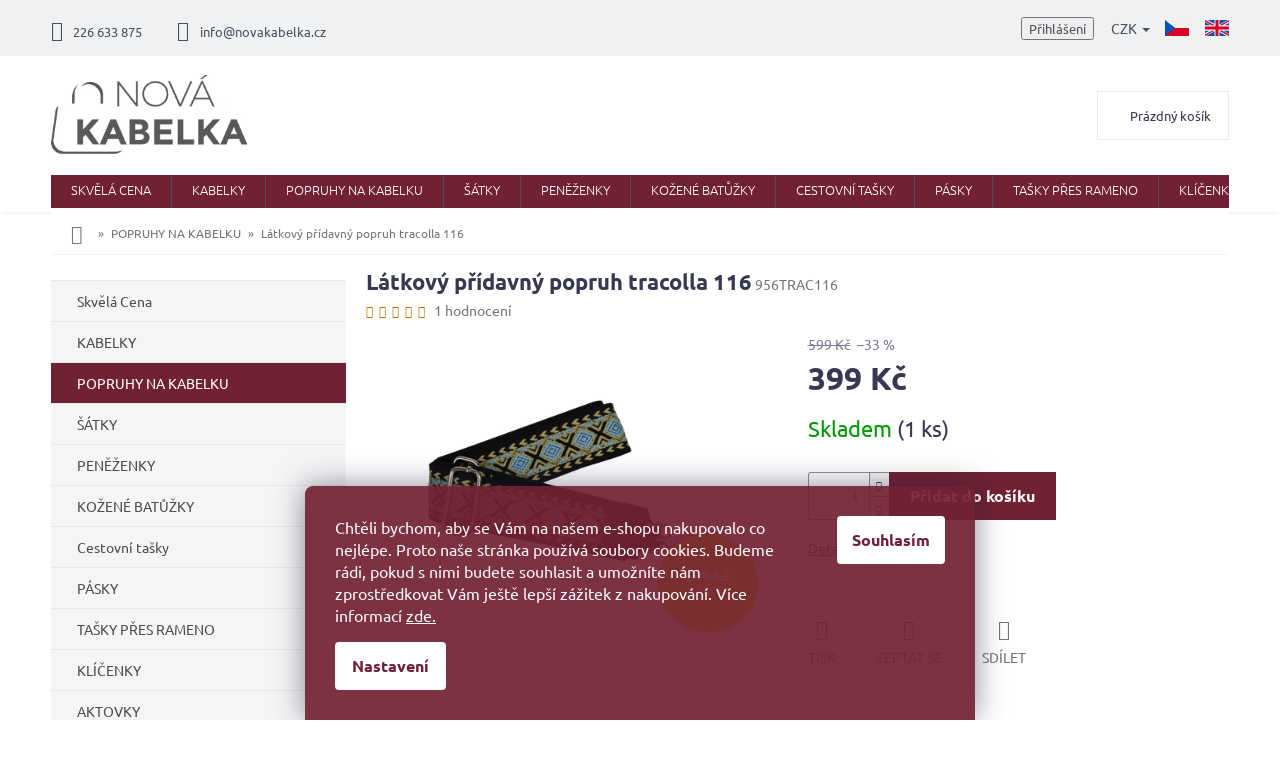

--- FILE ---
content_type: text/html; charset=utf-8
request_url: https://www.novakabelka.cz/pridavne-popruhy/latkovy-pridavny-popruh-tracolla-116/
body_size: 38152
content:
<!doctype html><html lang="cs" dir="ltr" class="header-background-light external-fonts-loaded"><head><meta charset="utf-8" /><meta name="viewport" content="width=device-width,initial-scale=1" /><title>Látkový přídavný popruh tracolla 116 - Italské kožené kabelky</title><link rel="preconnect" href="https://cdn.myshoptet.com" /><link rel="dns-prefetch" href="https://cdn.myshoptet.com" /><link rel="preload" href="https://cdn.myshoptet.com/prj/dist/master/cms/libs/jquery/jquery-1.11.3.min.js" as="script" /><link href="https://cdn.myshoptet.com/prj/dist/master/cms/templates/frontend_templates/shared/css/font-face/ubuntu.css" rel="stylesheet"><link href="https://cdn.myshoptet.com/prj/dist/master/shop/dist/font-shoptet-11.css.62c94c7785ff2cea73b2.css" rel="stylesheet"><script>
dataLayer = [];
dataLayer.push({'shoptet' : {
    "pageId": 448,
    "pageType": "productDetail",
    "currency": "CZK",
    "currencyInfo": {
        "decimalSeparator": ",",
        "exchangeRate": 1,
        "priceDecimalPlaces": 0,
        "symbol": "K\u010d",
        "symbolLeft": 0,
        "thousandSeparator": " "
    },
    "language": "cs",
    "projectId": 22983,
    "product": {
        "id": 21817,
        "guid": "30f19458-cfd6-11ee-af18-ded553b61e53",
        "hasVariants": false,
        "codes": [
            {
                "code": "956TRAC116",
                "quantity": "1",
                "stocks": [
                    {
                        "id": "ext",
                        "quantity": "1"
                    }
                ]
            }
        ],
        "code": "956TRAC116",
        "name": "L\u00e1tkov\u00fd p\u0159\u00eddavn\u00fd popruh tracolla 116",
        "appendix": "",
        "weight": 0,
        "manufacturerGuid": "1EF53320C1906D70B5A0DA0BA3DED3EE",
        "currentCategory": "P\u0158\u00cdDAVN\u00c9 POPRUHY",
        "currentCategoryGuid": "b4f02372-ac4c-11ec-bb72-0cc47a6c92bc",
        "defaultCategory": "P\u0158\u00cdDAVN\u00c9 POPRUHY",
        "defaultCategoryGuid": "b4f02372-ac4c-11ec-bb72-0cc47a6c92bc",
        "currency": "CZK",
        "priceWithVat": 399
    },
    "stocks": [
        {
            "id": "ext",
            "title": "Sklad",
            "isDeliveryPoint": 0,
            "visibleOnEshop": 1
        }
    ],
    "cartInfo": {
        "id": null,
        "freeShipping": false,
        "freeShippingFrom": 2500,
        "leftToFreeGift": {
            "formattedPrice": "0 K\u010d",
            "priceLeft": 0
        },
        "freeGift": false,
        "leftToFreeShipping": {
            "priceLeft": 2500,
            "dependOnRegion": 0,
            "formattedPrice": "2 500 K\u010d"
        },
        "discountCoupon": [],
        "getNoBillingShippingPrice": {
            "withoutVat": 0,
            "vat": 0,
            "withVat": 0
        },
        "cartItems": [],
        "taxMode": "ORDINARY"
    },
    "cart": [],
    "customer": {
        "priceRatio": 1,
        "priceListId": 1,
        "groupId": null,
        "registered": false,
        "mainAccount": false
    }
}});
dataLayer.push({'cookie_consent' : {
    "marketing": "denied",
    "analytics": "denied"
}});
document.addEventListener('DOMContentLoaded', function() {
    shoptet.consent.onAccept(function(agreements) {
        if (agreements.length == 0) {
            return;
        }
        dataLayer.push({
            'cookie_consent' : {
                'marketing' : (agreements.includes(shoptet.config.cookiesConsentOptPersonalisation)
                    ? 'granted' : 'denied'),
                'analytics': (agreements.includes(shoptet.config.cookiesConsentOptAnalytics)
                    ? 'granted' : 'denied')
            },
            'event': 'cookie_consent'
        });
    });
});
</script>

<!-- Google Tag Manager -->
<script>(function(w,d,s,l,i){w[l]=w[l]||[];w[l].push({'gtm.start':
new Date().getTime(),event:'gtm.js'});var f=d.getElementsByTagName(s)[0],
j=d.createElement(s),dl=l!='dataLayer'?'&l='+l:'';j.async=true;j.src=
'https://www.googletagmanager.com/gtm.js?id='+i+dl;f.parentNode.insertBefore(j,f);
})(window,document,'script','dataLayer','GTM-NDLXKS');</script>
<!-- End Google Tag Manager -->

<meta property="og:type" content="website"><meta property="og:site_name" content="novakabelka.cz"><meta property="og:url" content="https://www.novakabelka.cz/pridavne-popruhy/latkovy-pridavny-popruh-tracolla-116/"><meta property="og:title" content="Látkový přídavný popruh tracolla 116 - Italské kožené kabelky"><meta name="author" content="Italské kožené kabelky"><meta name="web_author" content="Shoptet.cz"><meta name="dcterms.rightsHolder" content="www.novakabelka.cz"><meta name="robots" content="index,follow"><meta property="og:image" content="https://cdn.myshoptet.com/usr/www.novakabelka.cz/user/shop/big/21817-1_21817-1-latkovy-pridavny-popruh-tracolla-116.png?68f0a3c3"><meta property="og:description" content="Látkový přídavný popruh tracolla 116. Látkový přídavný popruh ke kabelce."><meta name="description" content="Látkový přídavný popruh tracolla 116. Látkový přídavný popruh ke kabelce."><meta name="google-site-verification" content="u0Y69pZsnrnx0eLb1dSg0NfBy6wyrR5TFVeHnNTW7Xw"><meta property="product:price:amount" content="399"><meta property="product:price:currency" content="CZK"><style>:root {--color-primary: #722134;--color-primary-h: 346;--color-primary-s: 55%;--color-primary-l: 29%;--color-primary-hover: #722134;--color-primary-hover-h: 346;--color-primary-hover-s: 55%;--color-primary-hover-l: 29%;--color-secondary: #722134;--color-secondary-h: 346;--color-secondary-s: 55%;--color-secondary-l: 29%;--color-secondary-hover: #c9ada7;--color-secondary-hover-h: 11;--color-secondary-hover-s: 24%;--color-secondary-hover-l: 72%;--color-tertiary: #722134;--color-tertiary-h: 346;--color-tertiary-s: 55%;--color-tertiary-l: 29%;--color-tertiary-hover: #722134;--color-tertiary-hover-h: 346;--color-tertiary-hover-s: 55%;--color-tertiary-hover-l: 29%;--color-header-background: #ffffff;--template-font: "Ubuntu";--template-headings-font: "Ubuntu";--header-background-url: none;--cookies-notice-background: #1A1937;--cookies-notice-color: #F8FAFB;--cookies-notice-button-hover: #f5f5f5;--cookies-notice-link-hover: #27263f;--templates-update-management-preview-mode-content: "Náhled aktualizací šablony je aktivní pro váš prohlížeč."}</style>
    
    <link href="https://cdn.myshoptet.com/prj/dist/master/shop/dist/main-11.less.5a24dcbbdabfd189c152.css" rel="stylesheet" />
        
    <script>var shoptet = shoptet || {};</script>
    <script src="https://cdn.myshoptet.com/prj/dist/master/shop/dist/main-3g-header.js.05f199e7fd2450312de2.js"></script>
<!-- User include --><!-- api 426(80) html code header -->
<link rel="stylesheet" href="https://cdn.myshoptet.com/usr/api2.dklab.cz/user/documents/_doplnky/navstivene/22983/8/22983_8.css" type="text/css" /><style> :root { --dklab-lastvisited-background-color: #FFFFFF; } </style>
<!-- api 427(81) html code header -->
<link rel="stylesheet" href="https://cdn.myshoptet.com/usr/api2.dklab.cz/user/documents/_doplnky/instagram/22983/8/22983_8.css" type="text/css" /><style>
        :root {
            --dklab-instagram-header-color: #000000;  
            --dklab-instagram-header-background: #DDDDDD;  
            --dklab-instagram-font-weight: 700;
            --dklab-instagram-font-size: 180%;
            --dklab-instagram-logoUrl: url(https://cdn.myshoptet.com/usr/api2.dklab.cz/user/documents/_doplnky/instagram/img/logo-duha.png); 
            --dklab-instagram-logo-size-width: 40px;
            --dklab-instagram-logo-size-height: 40px;                        
            --dklab-instagram-hover-content: 0;                        
            --dklab-instagram-padding: 0px;                        
            --dklab-instagram-border-color: #888888;
            
        }
        </style>
<!-- api 428(82) html code header -->
<link rel="stylesheet" href="https://cdn.myshoptet.com/usr/api2.dklab.cz/user/documents/_doplnky/oblibene/22983/17/22983_17.css" type="text/css" /><style>
        :root {
            --dklab-favourites-flag-color: #E91B7D;
            --dklab-favourites-flag-text-color: #FFFFFF;
            --dklab-favourites-add-text-color: #E91B7D;            
            --dklab-favourites-remove-text-color: #E91B7D;            
            --dklab-favourites-add-text-detail-color: #E91B7D;            
            --dklab-favourites-remove-text-detail-color: #E91B7D;            
            --dklab-favourites-header-icon-color: #E91B7D;            
            --dklab-favourites-counter-color: #E91B7D;            
        } </style>
<!-- api 473(125) html code header -->

                <style>
                    #order-billing-methods .radio-wrapper[data-guid="8b553620-9b1d-11ed-8eb3-0cc47a6c92bc"]:not(.cggooglepay), #order-billing-methods .radio-wrapper[data-guid="749b9ec9-66d4-11eb-a065-0cc47a6c92bc"]:not(.cgapplepay) {
                        display: none;
                    }
                </style>
                <script type="text/javascript">
                    document.addEventListener('DOMContentLoaded', function() {
                        if (getShoptetDataLayer('pageType') === 'billingAndShipping') {
                            
                try {
                    if (window.ApplePaySession && window.ApplePaySession.canMakePayments()) {
                        document.querySelector('#order-billing-methods .radio-wrapper[data-guid="749b9ec9-66d4-11eb-a065-0cc47a6c92bc"]').classList.add('cgapplepay');
                    }
                } catch (err) {} 
            
                            
                const cgBaseCardPaymentMethod = {
                        type: 'CARD',
                        parameters: {
                            allowedAuthMethods: ["PAN_ONLY", "CRYPTOGRAM_3DS"],
                            allowedCardNetworks: [/*"AMEX", "DISCOVER", "INTERAC", "JCB",*/ "MASTERCARD", "VISA"]
                        }
                };
                
                function cgLoadScript(src, callback)
                {
                    var s,
                        r,
                        t;
                    r = false;
                    s = document.createElement('script');
                    s.type = 'text/javascript';
                    s.src = src;
                    s.onload = s.onreadystatechange = function() {
                        if ( !r && (!this.readyState || this.readyState == 'complete') )
                        {
                            r = true;
                            callback();
                        }
                    };
                    t = document.getElementsByTagName('script')[0];
                    t.parentNode.insertBefore(s, t);
                } 
                
                function cgGetGoogleIsReadyToPayRequest() {
                    return Object.assign(
                        {},
                        {
                            apiVersion: 2,
                            apiVersionMinor: 0
                        },
                        {
                            allowedPaymentMethods: [cgBaseCardPaymentMethod]
                        }
                    );
                }

                function onCgGooglePayLoaded() {
                    let paymentsClient = new google.payments.api.PaymentsClient({environment: 'PRODUCTION'});
                    paymentsClient.isReadyToPay(cgGetGoogleIsReadyToPayRequest()).then(function(response) {
                        if (response.result) {
                            document.querySelector('#order-billing-methods .radio-wrapper[data-guid="8b553620-9b1d-11ed-8eb3-0cc47a6c92bc"]').classList.add('cggooglepay');	 	 	 	 	 
                        }
                    })
                    .catch(function(err) {});
                }
                
                cgLoadScript('https://pay.google.com/gp/p/js/pay.js', onCgGooglePayLoaded);
            
                        }
                    });
                </script> 
                
<!-- api 1501(1113) html code header -->
<link rel="stylesheet" href="https://cdn.myshoptet.com/usr/api2.dklab.cz/user/documents/_doplnky/filtry/22983/20/22983_20.css" type="text/css" /><style>:root { 
            --dklab-filters-active-color: #722134; 
            --dklab-filters-active-foreground-color: #FFFFFF; 
            --dklab-filters-slider-color: #722134; 
            --dklab-filters-show-filter-foreground-color: #FFFFFF; 
            --dklab-filters-show-filter-background-color: #722134; 
            --dklab-filters-show-filter-edges-size: 10px 25px;
            --dklab-filters-show-filter-align: center;
            --dklab-filters-show-filter-align-desktop: flex-start;
        } 
                .filter-section form.dkLab-parameter fieldset div.div--collapsable:nth-child(+n+26),
                .filter-section form.dkLab-parameter-special fieldset div.div--collapsable:nth-child(+n+5) {
                    display: none;
                } 
                .filter-section form.dkLab-parameter.dkLab-parameter--show fieldset div.div--collapsable:nth-child(+n+26),
                .filter-section form.dkLab-parameter-special.dkLab-parameter-special--show fieldset div.div--collapsable:nth-child(+n+5) {
                    display: block;
                }</style>
<!-- service 427(81) html code header -->
<link rel="stylesheet" href="https://cdn.myshoptet.com/usr/api2.dklab.cz/user/documents/_doplnky/instagram/font/instagramplus.css" type="text/css" />

<!-- service 619(267) html code header -->
<link href="https://cdn.myshoptet.com/usr/fvstudio.myshoptet.com/user/documents/addons/cartupsell.min.css?24.11.1" rel="stylesheet">
<!-- service 428(82) html code header -->
<style>
@font-face {
    font-family: 'oblibene';
    src:  url('https://cdn.myshoptet.com/usr/api2.dklab.cz/user/documents/_doplnky/oblibene/font/oblibene.eot?v1');
    src:  url('https://cdn.myshoptet.com/usr/api2.dklab.cz/user/documents/_doplnky/oblibene/font/oblibene.eot?v1#iefix') format('embedded-opentype'),
    url('https://cdn.myshoptet.com/usr/api2.dklab.cz/user/documents/_doplnky/oblibene/font/oblibene.ttf?v1') format('truetype'),
    url('https://cdn.myshoptet.com/usr/api2.dklab.cz/user/documents/_doplnky/oblibene/font/oblibene.woff?v1') format('woff'),
    url('https://cdn.myshoptet.com/usr/api2.dklab.cz/user/documents/_doplnky/oblibene/font/oblibene.svg?v1') format('svg');
    font-weight: normal;
    font-style: normal;
}
</style>
<script>
var dklabFavIndividual;
</script>
<!-- project html code header -->
<link type="text/css" rel="stylesheet" media="screen" href="/user/documents/style.css?v2" />
<style>
ol.top-products li a.top-products-image {display: block; flex: 0 0 80px;}
ol.top-products li::before {margin-top: 0;}
.top-navigation-menu, .top-navigation-contacts {background-color: transparent;}
.in-prodejna .dkLabVisitedProductsBox {clear: both; padding-top: 20px;}
</style>
<!-- Google Tag Manager -->
<script>(function(w,d,s,l,i){w[l]=w[l]||[];w[l].push({'gtm.start':
new Date().getTime(),event:'gtm.js'});var f=d.getElementsByTagName(s)[0],
j=d.createElement(s),dl=l!='dataLayer'?'&l='+l:'';j.async=true;j.src=
'https://www.googletagmanager.com/gtm.js?id='+i+dl;f.parentNode.insertBefore(j,f);
})(window,document,'script','dataLayer','GTM-NH49MNX');</script>
<!-- End Google Tag Manager -->
<meta name="facebook-domain-verification" content="4vdctjv3fcnfovdd8w924h8kqcuub6" />

<meta name="p:domain_verify" content="4ee5d077102de82d2796836d74847f4e"/>
<style>
@media screen and (min-width: 768px){
.languagesMenu {order: 1;margin-left: 12px;}
.languagesMenu__header {color: #4c505e;border: 0;}
.languagesMenu__content {background-color: transparent;}
.languagesMenu__box[data-target="language"] .languagesMenu__list{display: flex;background-color: transparent;position: relative;min-width: auto;}
.languagesMenu__box[data-target="language"] .languagesMenu__header {display: none;}
.languagesMenu .languagesMenu__list__link {color: #4c505e !important;background-color: transparent !important;}
.languagesMenu__box[data-target="language"] .languagesMenu__list__name{display: none;}
.languagesMenu .languagesMenu__list__link{padding: 0;}
.languagesMenu__box[data-target="language"] .languagesMenu__list li:first-child a{margin-left: 0;}
.languagesMenu__box[data-target="language"]{display: flex;align-content: center;flex-wrap: wrap;}
}
a.sk-web{padding: 0;display: flex;align-items: center;}
a.sk-web img{height: 18px; width: auto;}
@media screen and (max-width: 767px){
.languagesMenu {margin-left: 10px;margin-top: 8px;}
.languagesMenu .languagesMenu__list__link{color: #4c505e;}
a.sk-web{margin-left: 8px;margin-top: 5px;}
}
.p-info-wrapper .products-alternative{opacity: 1 !important;margin-bottom: 20px;}
.p-info-wrapper .products-alternative .p-in{display: none;}
.p-info-wrapper .products-alternative .flags{display: none;}
.p-info-wrapper .products-alternative .product{border: 1px solid #ededed !important;width: calc(20% - 4px) !important;margin: 0 4px 4px 0; padding: 4px;display: block !important;}
.p-info-wrapper .products-alternative .product:hover{border-color: #373952 !important;}
.p-info-wrapper .products-alternative.products-block .p a.image {margin-bottom: 0;}
.p-info-wrapper .products-alternative::before{content: "Chcete jinou barvu?";width: 100%;display: block; font-size: 16px;font-weight: bold;color: #373952;margin-bottom: 12px;}
.p-info-wrapper .products-alternative .product:not(.varianta){display: none !important;}
/*#tab-content .products-alternative .product.varianta{display: none !important;}*/
@media screen and (max-width: 479px){
.p-info-wrapper .products-alternative .product{width: calc(25% - 4px) !important;}
}

.bannery-zapati{
display: none;
}
.flag.flag-discount {
    background-color: #E7C501;
}

.btn.btn-cart {
    font-size: 13px;
    padding: 5px 20px;
}

.registrace {
    background:#722134;
}

.flag.flag-new {
   background-color: #fff;
    color: #386641;
    border: 1px solid #386641;
}

.flag.flag-tip {
   background-color: #fff;
    color: #6096ba;
    border: 1px solid #6096ba;
}

#footer .footer-rows .site-name {
      display: none;
}
#footer .custom-footer {
      padding-left: 0px !important;
}
.banner a, .banner-wrapper a, .banner-category a, .carousel-inner a {
    color: #666666;
}

.banner a:hover, .banner-wrapper a:hover, .banner-category a:hover, .carousel-inner a:hover {
    color: #722134;
}

.prodejna-right .popis{
color: #373952;
}

.prodejna-right .vice a{
border: 1px solid #722134;
}

.prodejna-right .vice a:hover{
background-color: #722134;
}

h4.homepage-group-title, .h4.homepage-group-title{
color: #373952!important;
}
    
.siteCookies--bottom.siteCookies--scrolled {background-color: #722134;}
.siteCookies__button {background-color: #ffffff; color: #722134;}
.siteCookies__button:hover {background-color: #c9ada7; color: #fff;}
.siteCookies__form {background-color: #722134eb; padding: 30px 30px 30px 30px;}
.cookiesSetting__button--green {background-color: #722134; }
.cookiesSetting__button:hover {background-color: #c9ada7;color: #722134;}
.siteCookies__link.js-cookies-settings {background-color: #ffffff; color: #722134;}
.siteCookies__link.js-cookies-settings:hover {background-color: #c9ada7; color: #722134;}

@media screen and (min-width: 1200px){
.custom-footer > div {
    width: 25%;
}}


#oblibeneBtn {
display: inline;
}
.site-msg.information{
background: #722134;
font-size: 16px;
color: #fff;
}
.site-msg, .site-msg .close:before {
    color: #fff;
}

.js-cookiesConsentSubmit[value="reject"] {
background-color: transparent !important;
color: white !important;
font-size: 12px;
font-weight: 400;
}
.siteCookies__buttonWrap {display: block;}
</style>


<!-- /User include --><link rel="shortcut icon" href="/favicon.ico" type="image/x-icon" /><link rel="canonical" href="https://www.novakabelka.cz/pridavne-popruhy/latkovy-pridavny-popruh-tracolla-116/" /><link rel="alternate" hreflang="cs" href="https://www.novakabelka.cz/pridavne-popruhy/latkovy-pridavny-popruh-tracolla-116/" /><link rel="alternate" hreflang="en" href="https://www.novakabelka.cz/en/additional-straps/latkovy-pridavny-popruh-tracolla-116/" /><link rel="alternate" hreflang="x-default" href="https://www.novakabelka.cz/pridavne-popruhy/latkovy-pridavny-popruh-tracolla-116/" />    <script>
        var _hwq = _hwq || [];
        _hwq.push(['setKey', '29119B15CBF7BB709422744E71940BD8']);
        _hwq.push(['setTopPos', '0']);
        _hwq.push(['showWidget', '22']);
        (function() {
            var ho = document.createElement('script');
            ho.src = 'https://cz.im9.cz/direct/i/gjs.php?n=wdgt&sak=29119B15CBF7BB709422744E71940BD8';
            var s = document.getElementsByTagName('script')[0]; s.parentNode.insertBefore(ho, s);
        })();
    </script>
<script>!function(){var t={9196:function(){!function(){var t=/\[object (Boolean|Number|String|Function|Array|Date|RegExp)\]/;function r(r){return null==r?String(r):(r=t.exec(Object.prototype.toString.call(Object(r))))?r[1].toLowerCase():"object"}function n(t,r){return Object.prototype.hasOwnProperty.call(Object(t),r)}function e(t){if(!t||"object"!=r(t)||t.nodeType||t==t.window)return!1;try{if(t.constructor&&!n(t,"constructor")&&!n(t.constructor.prototype,"isPrototypeOf"))return!1}catch(t){return!1}for(var e in t);return void 0===e||n(t,e)}function o(t,r,n){this.b=t,this.f=r||function(){},this.d=!1,this.a={},this.c=[],this.e=function(t){return{set:function(r,n){u(c(r,n),t.a)},get:function(r){return t.get(r)}}}(this),i(this,t,!n);var e=t.push,o=this;t.push=function(){var r=[].slice.call(arguments,0),n=e.apply(t,r);return i(o,r),n}}function i(t,n,o){for(t.c.push.apply(t.c,n);!1===t.d&&0<t.c.length;){if("array"==r(n=t.c.shift()))t:{var i=n,a=t.a;if("string"==r(i[0])){for(var f=i[0].split("."),s=f.pop(),p=(i=i.slice(1),0);p<f.length;p++){if(void 0===a[f[p]])break t;a=a[f[p]]}try{a[s].apply(a,i)}catch(t){}}}else if("function"==typeof n)try{n.call(t.e)}catch(t){}else{if(!e(n))continue;for(var l in n)u(c(l,n[l]),t.a)}o||(t.d=!0,t.f(t.a,n),t.d=!1)}}function c(t,r){for(var n={},e=n,o=t.split("."),i=0;i<o.length-1;i++)e=e[o[i]]={};return e[o[o.length-1]]=r,n}function u(t,o){for(var i in t)if(n(t,i)){var c=t[i];"array"==r(c)?("array"==r(o[i])||(o[i]=[]),u(c,o[i])):e(c)?(e(o[i])||(o[i]={}),u(c,o[i])):o[i]=c}}window.DataLayerHelper=o,o.prototype.get=function(t){var r=this.a;t=t.split(".");for(var n=0;n<t.length;n++){if(void 0===r[t[n]])return;r=r[t[n]]}return r},o.prototype.flatten=function(){this.b.splice(0,this.b.length),this.b[0]={},u(this.a,this.b[0])}}()}},r={};function n(e){var o=r[e];if(void 0!==o)return o.exports;var i=r[e]={exports:{}};return t[e](i,i.exports,n),i.exports}n.n=function(t){var r=t&&t.__esModule?function(){return t.default}:function(){return t};return n.d(r,{a:r}),r},n.d=function(t,r){for(var e in r)n.o(r,e)&&!n.o(t,e)&&Object.defineProperty(t,e,{enumerable:!0,get:r[e]})},n.o=function(t,r){return Object.prototype.hasOwnProperty.call(t,r)},function(){"use strict";n(9196)}()}();</script>    <!-- Global site tag (gtag.js) - Google Analytics -->
    <script async src="https://www.googletagmanager.com/gtag/js?id=G-1L2RY8H1YM"></script>
    <script>
        
        window.dataLayer = window.dataLayer || [];
        function gtag(){dataLayer.push(arguments);}
        

                    console.debug('default consent data');

            gtag('consent', 'default', {"ad_storage":"denied","analytics_storage":"denied","ad_user_data":"denied","ad_personalization":"denied","wait_for_update":500});
            dataLayer.push({
                'event': 'default_consent'
            });
        
        gtag('js', new Date());

                gtag('config', 'UA-18542518-1', { 'groups': "UA" });
        
                gtag('config', 'G-1L2RY8H1YM', {"groups":"GA4","send_page_view":false,"content_group":"productDetail","currency":"CZK","page_language":"cs"});
        
                gtag('config', 'AW-1016132676', {"allow_enhanced_conversions":true});
        
        
        
        
        
                    gtag('event', 'page_view', {"send_to":"GA4","page_language":"cs","content_group":"productDetail","currency":"CZK"});
        
                gtag('set', 'currency', 'CZK');

        gtag('event', 'view_item', {
            "send_to": "UA",
            "items": [
                {
                    "id": "956TRAC116",
                    "name": "L\u00e1tkov\u00fd p\u0159\u00eddavn\u00fd popruh tracolla 116",
                    "category": "P\u0158\u00cdDAVN\u00c9 POPRUHY",
                                        "brand": "NovaKabelka.cz",
                                                            "price": 330
                }
            ]
        });
        
        
        
        
        
                    gtag('event', 'view_item', {"send_to":"GA4","page_language":"cs","content_group":"productDetail","value":330,"currency":"CZK","items":[{"item_id":"956TRAC116","item_name":"L\u00e1tkov\u00fd p\u0159\u00eddavn\u00fd popruh tracolla 116","item_brand":"NovaKabelka.cz","item_category":"P\u0158\u00cdDAVN\u00c9 POPRUHY","price":330,"quantity":1,"index":0}]});
        
        
        
        
        
        
        
        document.addEventListener('DOMContentLoaded', function() {
            if (typeof shoptet.tracking !== 'undefined') {
                for (var id in shoptet.tracking.bannersList) {
                    gtag('event', 'view_promotion', {
                        "send_to": "UA",
                        "promotions": [
                            {
                                "id": shoptet.tracking.bannersList[id].id,
                                "name": shoptet.tracking.bannersList[id].name,
                                "position": shoptet.tracking.bannersList[id].position
                            }
                        ]
                    });
                }
            }

            shoptet.consent.onAccept(function(agreements) {
                if (agreements.length !== 0) {
                    console.debug('gtag consent accept');
                    var gtagConsentPayload =  {
                        'ad_storage': agreements.includes(shoptet.config.cookiesConsentOptPersonalisation)
                            ? 'granted' : 'denied',
                        'analytics_storage': agreements.includes(shoptet.config.cookiesConsentOptAnalytics)
                            ? 'granted' : 'denied',
                                                                                                'ad_user_data': agreements.includes(shoptet.config.cookiesConsentOptPersonalisation)
                            ? 'granted' : 'denied',
                        'ad_personalization': agreements.includes(shoptet.config.cookiesConsentOptPersonalisation)
                            ? 'granted' : 'denied',
                        };
                    console.debug('update consent data', gtagConsentPayload);
                    gtag('consent', 'update', gtagConsentPayload);
                    dataLayer.push(
                        { 'event': 'update_consent' }
                    );
                }
            });
        });
    </script>
<!-- Start Srovname.cz Pixel -->
<script type="text/plain" data-cookiecategory="analytics">
    !(function (e, n, t, a, s, o, r) {
        e[a] ||
        (((s = e[a] = function () {
            s.process ? s.process.apply(s, arguments) : s.queue.push(arguments);
        }).queue = []),
            ((o = n.createElement(t)).async = 1),
            (o.src = "https://tracking.srovname.cz/srovnamepixel.js"),
            (o.dataset.srv9 = "1"),
            (r = n.getElementsByTagName(t)[0]).parentNode.insertBefore(o, r));
    })(window, document, "script", "srovname");
    srovname("init", "5030e3fd02cfd624d09130a18cb39bf5");
</script>
<!-- End Srovname.cz Pixel -->
<script>
    (function(t, r, a, c, k, i, n, g) { t['ROIDataObject'] = k;
    t[k]=t[k]||function(){ (t[k].q=t[k].q||[]).push(arguments) },t[k].c=i;n=r.createElement(a),
    g=r.getElementsByTagName(a)[0];n.async=1;n.src=c;g.parentNode.insertBefore(n,g)
    })(window, document, 'script', '//www.heureka.cz/ocm/sdk.js?source=shoptet&version=2&page=product_detail', 'heureka', 'cz');

    heureka('set_user_consent', 0);
</script>
</head><body class="desktop id-448 in-pridavne-popruhy template-11 type-product type-detail multiple-columns-body columns-2 ums_forms_redesign--off ums_a11y_category_page--on ums_discussion_rating_forms--off ums_flags_display_unification--on ums_a11y_login--on mobile-header-version-0"><noscript>
    <style>
        #header {
            padding-top: 0;
            position: relative !important;
            top: 0;
        }
        .header-navigation {
            position: relative !important;
        }
        .overall-wrapper {
            margin: 0 !important;
        }
        body:not(.ready) {
            visibility: visible !important;
        }
    </style>
    <div class="no-javascript">
        <div class="no-javascript__title">Musíte změnit nastavení vašeho prohlížeče</div>
        <div class="no-javascript__text">Podívejte se na: <a href="https://www.google.com/support/bin/answer.py?answer=23852">Jak povolit JavaScript ve vašem prohlížeči</a>.</div>
        <div class="no-javascript__text">Pokud používáte software na blokování reklam, může být nutné povolit JavaScript z této stránky.</div>
        <div class="no-javascript__text">Děkujeme.</div>
    </div>
</noscript>

        <div id="fb-root"></div>
        <script>
            window.fbAsyncInit = function() {
                FB.init({
//                    appId            : 'your-app-id',
                    autoLogAppEvents : true,
                    xfbml            : true,
                    version          : 'v19.0'
                });
            };
        </script>
        <script async defer crossorigin="anonymous" src="https://connect.facebook.net/cs_CZ/sdk.js"></script>
<!-- Google Tag Manager (noscript) -->
<noscript><iframe src="https://www.googletagmanager.com/ns.html?id=GTM-NDLXKS"
height="0" width="0" style="display:none;visibility:hidden"></iframe></noscript>
<!-- End Google Tag Manager (noscript) -->

    <div class="siteCookies siteCookies--bottom siteCookies--dark js-siteCookies" role="dialog" data-testid="cookiesPopup" data-nosnippet>
        <div class="siteCookies__form">
            <div class="siteCookies__content">
                <div class="siteCookies__text">
                    <span>Chtěli bychom, aby se Vám na našem e-shopu nakupovalo co nejlépe. Proto naše stránka používá soubory cookies. Budeme rádi, pokud s nimi budete souhlasit a umožníte nám zprostředkovat Vám ještě lepší zážitek z nakupování. Více informací <a href="/podminky-ochrany-osobnich-udaju/">zde.</a></span>
                </div>
                <p class="siteCookies__links">
                    <button class="siteCookies__link js-cookies-settings" aria-label="Nastavení cookies" data-testid="cookiesSettings">Nastavení</button>
                </p>
            </div>
            <div class="siteCookies__buttonWrap">
                                <button class="siteCookies__button js-cookiesConsentSubmit" value="all" aria-label="Přijmout cookies" data-testid="buttonCookiesAccept">Souhlasím</button>
            </div>
        </div>
        <script>
            document.addEventListener("DOMContentLoaded", () => {
                const siteCookies = document.querySelector('.js-siteCookies');
                document.addEventListener("scroll", shoptet.common.throttle(() => {
                    const st = document.documentElement.scrollTop;
                    if (st > 1) {
                        siteCookies.classList.add('siteCookies--scrolled');
                    } else {
                        siteCookies.classList.remove('siteCookies--scrolled');
                    }
                }, 100));
            });
        </script>
    </div>
<a href="#content" class="skip-link sr-only">Přejít na obsah</a><div class="overall-wrapper"><div class="user-action"><div class="container">
    <div class="user-action-in">
                    <div id="login" class="user-action-login popup-widget login-widget" role="dialog" aria-labelledby="loginHeading">
        <div class="popup-widget-inner">
                            <h2 id="loginHeading">Přihlášení k vašemu účtu</h2><div id="customerLogin"><form action="/action/Customer/Login/" method="post" id="formLoginIncluded" class="csrf-enabled formLogin" data-testid="formLogin"><input type="hidden" name="referer" value="" /><div class="form-group"><div class="input-wrapper email js-validated-element-wrapper no-label"><input type="email" name="email" class="form-control" autofocus placeholder="E-mailová adresa (např. jan@novak.cz)" data-testid="inputEmail" autocomplete="email" required /></div></div><div class="form-group"><div class="input-wrapper password js-validated-element-wrapper no-label"><input type="password" name="password" class="form-control" placeholder="Heslo" data-testid="inputPassword" autocomplete="current-password" required /><span class="no-display">Nemůžete vyplnit toto pole</span><input type="text" name="surname" value="" class="no-display" /></div></div><div class="form-group"><div class="login-wrapper"><button type="submit" class="btn btn-secondary btn-text btn-login" data-testid="buttonSubmit">Přihlásit se</button><div class="password-helper"><a href="/registrace/" data-testid="signup" rel="nofollow">Nová registrace</a><a href="/klient/zapomenute-heslo/" rel="nofollow">Zapomenuté heslo</a></div></div></div><div class="social-login-buttons"><div class="social-login-buttons-divider"><span>nebo</span></div><div class="form-group"><a href="/action/Social/login/?provider=Facebook" class="login-btn facebook" rel="nofollow"><span class="login-facebook-icon"></span><strong>Přihlásit se přes Facebook</strong></a></div><div class="form-group"><a href="/action/Social/login/?provider=Google" class="login-btn google" rel="nofollow"><span class="login-google-icon"></span><strong>Přihlásit se přes Google</strong></a></div><div class="form-group"><a href="/action/Social/login/?provider=Seznam" class="login-btn seznam" rel="nofollow"><span class="login-seznam-icon"></span><strong>Přihlásit se přes Seznam</strong></a></div></div></form>
</div>                    </div>
    </div>

                            <div id="cart-widget" class="user-action-cart popup-widget cart-widget loader-wrapper" data-testid="popupCartWidget" role="dialog" aria-hidden="true">
    <div class="popup-widget-inner cart-widget-inner place-cart-here">
        <div class="loader-overlay">
            <div class="loader"></div>
        </div>
    </div>

    <div class="cart-widget-button">
        <a href="/kosik/" class="btn btn-conversion" id="continue-order-button" rel="nofollow" data-testid="buttonNextStep">Pokračovat do košíku</a>
    </div>
</div>
            </div>
</div>
</div><div class="top-navigation-bar" data-testid="topNavigationBar">

    <div class="container">

        <div class="top-navigation-contacts">
            <strong>Zákaznická podpora:</strong><a href="tel:226633875" class="project-phone" aria-label="Zavolat na 226633875" data-testid="contactboxPhone"><span>226 633 875</span></a><a href="mailto:info@novakabelka.cz" class="project-email" data-testid="contactboxEmail"><span>info@novakabelka.cz</span></a>        </div>

                            <div class="top-navigation-menu">
                <div class="top-navigation-menu-trigger"></div>
                <ul class="top-navigation-bar-menu">
                                            <li class="top-navigation-menu-item--51">
                            <a href="/hodnoceni-obchodu/">Hodnocení obchodu</a>
                        </li>
                                            <li class="top-navigation-menu-item-39">
                            <a href="/obchodni-podminky/">Obchodní podmínky</a>
                        </li>
                                            <li class="top-navigation-menu-item-29">
                            <a href="/kontakty/">Kontakty</a>
                        </li>
                                            <li class="top-navigation-menu-item-27">
                            <a href="/doprava-a-platby/">Doprava a platby</a>
                        </li>
                                            <li class="top-navigation-menu-item--6">
                            <a href="/napiste-nam/">Napište nám</a>
                        </li>
                                            <li class="top-navigation-menu-item-212">
                            <a href="/prodejna/">Prodejna</a>
                        </li>
                                            <li class="top-navigation-menu-item-240">
                            <a href="/vymena-a-vraceni-zbozi/">Výměna a vrácení zboží</a>
                        </li>
                                            <li class="top-navigation-menu-item-243">
                            <a href="/reklamace/">Reklamace</a>
                        </li>
                                            <li class="top-navigation-menu-item-257">
                            <a href="/affiliate-program/">Affiliate program</a>
                        </li>
                                            <li class="top-navigation-menu-item-435">
                            <a href="/recenze-zakazniku/">Recenze zákazníků</a>
                        </li>
                                            <li class="top-navigation-menu-item-473">
                            <a href="/podminky-ochrany-osobnich-udaju/">Podmínky ochrany osobních údajů</a>
                        </li>
                                    </ul>
                <ul class="top-navigation-bar-menu-helper"></ul>
            </div>
        
        <div class="top-navigation-tools top-navigation-tools--language">
            <div class="responsive-tools">
                <a href="#" class="toggle-window" data-target="search" aria-label="Hledat" data-testid="linkSearchIcon"></a>
                                                            <a href="#" class="toggle-window" data-target="login"></a>
                                                    <a href="#" class="toggle-window" data-target="navigation" aria-label="Menu" data-testid="hamburgerMenu"></a>
            </div>
                <div class="languagesMenu">
        <button id="topNavigationDropdown" class="languagesMenu__flags" type="button" data-toggle="dropdown" aria-haspopup="true" aria-expanded="false">
            <svg aria-hidden="true" style="position: absolute; width: 0; height: 0; overflow: hidden;" version="1.1" xmlns="http://www.w3.org/2000/svg" xmlns:xlink="http://www.w3.org/1999/xlink"><defs><symbol id="shp-flag-CZ" viewBox="0 0 32 32"><title>CZ</title><path fill="#0052b4" style="fill: var(--color20, #0052b4)" d="M0 5.334h32v21.333h-32v-21.333z"></path><path fill="#d80027" style="fill: var(--color19, #d80027)" d="M32 16v10.666h-32l13.449-10.666z"></path><path fill="#f0f0f0" style="fill: var(--color21, #f0f0f0)" d="M32 5.334v10.666h-18.551l-13.449-10.666z"></path></symbol><symbol id="shp-flag-GB" viewBox="0 0 32 32"><title>GB</title><path fill="#f0f0f0" style="fill: var(--color21, #f0f0f0)" d="M0 5.333h32v21.334h-32v-21.334z"></path><path fill="#d80027" style="fill: var(--color19, #d80027)" d="M18 5.333h-4v8.667h-14v4h14v8.667h4v-8.667h14v-4h-14z"></path><path fill="#0052b4" style="fill: var(--color20, #0052b4)" d="M24.612 19.71l7.388 4.105v-4.105z"></path><path fill="#0052b4" style="fill: var(--color20, #0052b4)" d="M19.478 19.71l12.522 6.957v-1.967l-8.981-4.989z"></path><path fill="#0052b4" style="fill: var(--color20, #0052b4)" d="M28.665 26.666l-9.186-5.104v5.104z"></path><path fill="#f0f0f0" style="fill: var(--color21, #f0f0f0)" d="M19.478 19.71l12.522 6.957v-1.967l-8.981-4.989z"></path><path fill="#d80027" style="fill: var(--color19, #d80027)" d="M19.478 19.71l12.522 6.957v-1.967l-8.981-4.989z"></path><path fill="#0052b4" style="fill: var(--color20, #0052b4)" d="M5.646 19.71l-5.646 3.137v-3.137z"></path><path fill="#0052b4" style="fill: var(--color20, #0052b4)" d="M12.522 20.594v6.072h-10.929z"></path><path fill="#d80027" style="fill: var(--color19, #d80027)" d="M8.981 19.71l-8.981 4.989v1.967l12.522-6.957z"></path><path fill="#0052b4" style="fill: var(--color20, #0052b4)" d="M7.388 12.29l-7.388-4.105v4.105z"></path><path fill="#0052b4" style="fill: var(--color20, #0052b4)" d="M12.522 12.29l-12.522-6.957v1.967l8.981 4.989z"></path><path fill="#0052b4" style="fill: var(--color20, #0052b4)" d="M3.335 5.333l9.186 5.104v-5.104z"></path><path fill="#f0f0f0" style="fill: var(--color21, #f0f0f0)" d="M12.522 12.29l-12.522-6.957v1.967l8.981 4.989z"></path><path fill="#d80027" style="fill: var(--color19, #d80027)" d="M12.522 12.29l-12.522-6.957v1.967l8.981 4.989z"></path><path fill="#0052b4" style="fill: var(--color20, #0052b4)" d="M26.354 12.29l5.646-3.137v3.137z"></path><path fill="#0052b4" style="fill: var(--color20, #0052b4)" d="M19.478 11.405v-6.072h10.929z"></path><path fill="#d80027" style="fill: var(--color19, #d80027)" d="M23.019 12.29l8.981-4.989v-1.967l-12.522 6.957z"></path></symbol></defs></svg>
            <svg class="shp-flag shp-flag-CZ">
                <use xlink:href="#shp-flag-CZ"></use>
            </svg>
            <span class="caret"></span>
        </button>
        <div class="languagesMenu__content" aria-labelledby="topNavigationDropdown">
                            <div class="languagesMenu__box toggle-window js-languagesMenu__box" data-hover="true" data-target="currency">
                    <div class="languagesMenu__header languagesMenu__header--name">Měna</div>
                    <div class="languagesMenu__header languagesMenu__header--actual" data-toggle="dropdown">CZK<span class="caret"></span></div>
                    <ul class="languagesMenu__list languagesMenu__list--currency">
                                                    <li class="languagesMenu__list__item">
                                <a href="/action/Currency/changeCurrency/?currencyCode=CZK" rel="nofollow" class="languagesMenu__list__link languagesMenu__list__link--currency">CZK</a>
                            </li>
                                                    <li class="languagesMenu__list__item">
                                <a href="/action/Currency/changeCurrency/?currencyCode=EUR" rel="nofollow" class="languagesMenu__list__link languagesMenu__list__link--currency">EUR</a>
                            </li>
                                            </ul>
                </div>
                                        <div class="languagesMenu__box toggle-window js-languagesMenu__box" data-hover="true" data-target="language">
                    <div class="languagesMenu__header languagesMenu__header--name">Jazyk</div>
                    <div class="languagesMenu__header languagesMenu__header--actual" data-toggle="dropdown">
                                                                                    
                                    Čeština
                                
                                                                                                                                <span class="caret"></span>
                    </div>
                    <ul class="languagesMenu__list languagesMenu__list--language">
                                                    <li>
                                <a href="/action/Language/changeLanguage/?language=cs" rel="nofollow" class="languagesMenu__list__link">
                                    <svg class="shp-flag shp-flag-CZ">
                                        <use xlink:href="#shp-flag-CZ"></use>
                                    </svg>
                                    <span class="languagesMenu__list__name languagesMenu__list__name--actual">Čeština</span>
                                </a>
                            </li>
                                                    <li>
                                <a href="/action/Language/changeLanguage/?language=en" rel="nofollow" class="languagesMenu__list__link">
                                    <svg class="shp-flag shp-flag-GB">
                                        <use xlink:href="#shp-flag-GB"></use>
                                    </svg>
                                    <span class="languagesMenu__list__name">English</span>
                                </a>
                            </li>
                                            </ul>
                </div>
                    </div>
    </div>
            <button class="top-nav-button top-nav-button-login toggle-window" type="button" data-target="login" aria-haspopup="dialog" aria-controls="login" aria-expanded="false" data-testid="signin"><span>Přihlášení</span></button>        </div>

    </div>

</div>
<header id="header"><div class="container navigation-wrapper">
    <div class="header-top">
        <div class="site-name-wrapper">
            <div class="site-name"><a href="/" data-testid="linkWebsiteLogo"><img src="https://cdn.myshoptet.com/usr/www.novakabelka.cz/user/logos/logo_jpg.jpg" alt="Italské kožené kabelky" fetchpriority="low" /></a></div>        </div>
        <div class="search" itemscope itemtype="https://schema.org/WebSite">
            <meta itemprop="headline" content="PŘÍDAVNÉ POPRUHY"/><meta itemprop="url" content="https://www.novakabelka.cz"/><meta itemprop="text" content="Látkový přídavný popruh tracolla 116. Látkový přídavný popruh ke kabelce."/>            <form action="/action/ProductSearch/prepareString/" method="post"
    id="formSearchForm" class="search-form compact-form js-search-main"
    itemprop="potentialAction" itemscope itemtype="https://schema.org/SearchAction" data-testid="searchForm">
    <fieldset>
        <meta itemprop="target"
            content="https://www.novakabelka.cz/vyhledavani/?string={string}"/>
        <input type="hidden" name="language" value="cs"/>
        
            
<input
    type="search"
    name="string"
        class="query-input form-control search-input js-search-input"
    placeholder="Napište, co hledáte"
    autocomplete="off"
    required
    itemprop="query-input"
    aria-label="Vyhledávání"
    data-testid="searchInput"
>
            <button type="submit" class="btn btn-default" data-testid="searchBtn">Hledat</button>
        
    </fieldset>
</form>
        </div>
        <div class="navigation-buttons">
                
    <a href="/kosik/" class="btn btn-icon toggle-window cart-count" data-target="cart" data-hover="true" data-redirect="true" data-testid="headerCart" rel="nofollow" aria-haspopup="dialog" aria-expanded="false" aria-controls="cart-widget">
        
                <span class="sr-only">Nákupní košík</span>
        
            <span class="cart-price visible-lg-inline-block" data-testid="headerCartPrice">
                                    Prázdný košík                            </span>
        
    
            </a>
        </div>
    </div>
    <nav id="navigation" aria-label="Hlavní menu" data-collapsible="true"><div class="navigation-in menu"><ul class="menu-level-1" role="menubar" data-testid="headerMenuItems"><li class="menu-item-508" role="none"><a href="/skvela-cena/" data-testid="headerMenuItem" role="menuitem" aria-expanded="false"><b>Skvělá Cena</b></a></li>
<li class="menu-item-46 ext" role="none"><a href="/kabelky/" data-testid="headerMenuItem" role="menuitem" aria-haspopup="true" aria-expanded="false"><b>KABELKY</b><span class="submenu-arrow"></span></a><ul class="menu-level-2" aria-label="KABELKY" tabindex="-1" role="menu"><li class="menu-item-47" role="none"><a href="/kozene-kabelky/" class="menu-image" data-testid="headerMenuItem" tabindex="-1" aria-hidden="true"><img src="data:image/svg+xml,%3Csvg%20width%3D%22140%22%20height%3D%22100%22%20xmlns%3D%22http%3A%2F%2Fwww.w3.org%2F2000%2Fsvg%22%3E%3C%2Fsvg%3E" alt="" aria-hidden="true" width="140" height="100"  data-src="https://cdn.myshoptet.com/usr/www.novakabelka.cz/user/categories/thumb/10086_(1).png" fetchpriority="low" /></a><div><a href="/kozene-kabelky/" data-testid="headerMenuItem" role="menuitem"><span>Kožené kabelky</span></a>
                        </div></li><li class="menu-item-478" role="none"><a href="/kabelky-s-pridavnym-popruhem/" class="menu-image" data-testid="headerMenuItem" tabindex="-1" aria-hidden="true"><img src="data:image/svg+xml,%3Csvg%20width%3D%22140%22%20height%3D%22100%22%20xmlns%3D%22http%3A%2F%2Fwww.w3.org%2F2000%2Fsvg%22%3E%3C%2Fsvg%3E" alt="" aria-hidden="true" width="140" height="100"  data-src="https://cdn.myshoptet.com/usr/www.novakabelka.cz/user/categories/thumb/velka_batilda_s_popruhem3_1.png" fetchpriority="low" /></a><div><a href="/kabelky-s-pridavnym-popruhem/" data-testid="headerMenuItem" role="menuitem"><span>Kabelky s přídavným popruhem</span></a>
                        </div></li><li class="menu-item-81" role="none"><a href="/pierre-cardin/" class="menu-image" data-testid="headerMenuItem" tabindex="-1" aria-hidden="true"><img src="data:image/svg+xml,%3Csvg%20width%3D%22140%22%20height%3D%22100%22%20xmlns%3D%22http%3A%2F%2Fwww.w3.org%2F2000%2Fsvg%22%3E%3C%2Fsvg%3E" alt="" aria-hidden="true" width="140" height="100"  data-src="https://cdn.myshoptet.com/usr/www.novakabelka.cz/user/categories/thumb/8928-1.png" fetchpriority="low" /></a><div><a href="/pierre-cardin/" data-testid="headerMenuItem" role="menuitem"><span>Pierre Cardin</span></a>
                        </div></li><li class="menu-item-169" role="none"><a href="/vyprodej/" class="menu-image" data-testid="headerMenuItem" tabindex="-1" aria-hidden="true"><img src="data:image/svg+xml,%3Csvg%20width%3D%22140%22%20height%3D%22100%22%20xmlns%3D%22http%3A%2F%2Fwww.w3.org%2F2000%2Fsvg%22%3E%3C%2Fsvg%3E" alt="" aria-hidden="true" width="140" height="100"  data-src="https://cdn.myshoptet.com/usr/www.novakabelka.cz/user/categories/thumb/5180(1).png" fetchpriority="low" /></a><div><a href="/vyprodej/" data-testid="headerMenuItem" role="menuitem"><span>VÝPRODEJ</span></a>
                        </div></li></ul></li>
<li class="menu-item-448" role="none"><a href="/pridavne-popruhy/" class="active" data-testid="headerMenuItem" role="menuitem" aria-expanded="false"><b>POPRUHY NA KABELKU</b></a></li>
<li class="menu-item-53 ext" role="none"><a href="/satky/" data-testid="headerMenuItem" role="menuitem" aria-haspopup="true" aria-expanded="false"><b>ŠÁTKY</b><span class="submenu-arrow"></span></a><ul class="menu-level-2" aria-label="ŠÁTKY" tabindex="-1" role="menu"><li class="menu-item-59" role="none"><a href="/damske-satky/" class="menu-image" data-testid="headerMenuItem" tabindex="-1" aria-hidden="true"><img src="data:image/svg+xml,%3Csvg%20width%3D%22140%22%20height%3D%22100%22%20xmlns%3D%22http%3A%2F%2Fwww.w3.org%2F2000%2Fsvg%22%3E%3C%2Fsvg%3E" alt="" aria-hidden="true" width="140" height="100"  data-src="https://cdn.myshoptet.com/usr/www.novakabelka.cz/user/categories/thumb/5830(1).png" fetchpriority="low" /></a><div><a href="/damske-satky/" data-testid="headerMenuItem" role="menuitem"><span>Dámské šátky</span></a>
                        </div></li><li class="menu-item-177" role="none"><a href="/panske-satky/" class="menu-image" data-testid="headerMenuItem" tabindex="-1" aria-hidden="true"><img src="data:image/svg+xml,%3Csvg%20width%3D%22140%22%20height%3D%22100%22%20xmlns%3D%22http%3A%2F%2Fwww.w3.org%2F2000%2Fsvg%22%3E%3C%2Fsvg%3E" alt="" aria-hidden="true" width="140" height="100"  data-src="https://cdn.myshoptet.com/usr/www.novakabelka.cz/user/categories/thumb/10308-4.png" fetchpriority="low" /></a><div><a href="/panske-satky/" data-testid="headerMenuItem" role="menuitem"><span>Pánské šátky</span></a>
                        </div></li></ul></li>
<li class="menu-item-42 ext" role="none"><a href="/penezenky/" data-testid="headerMenuItem" role="menuitem" aria-haspopup="true" aria-expanded="false"><b>PENĚŽENKY</b><span class="submenu-arrow"></span></a><ul class="menu-level-2" aria-label="PENĚŽENKY" tabindex="-1" role="menu"><li class="menu-item-64" role="none"><a href="/damske-penezenky/" class="menu-image" data-testid="headerMenuItem" tabindex="-1" aria-hidden="true"><img src="data:image/svg+xml,%3Csvg%20width%3D%22140%22%20height%3D%22100%22%20xmlns%3D%22http%3A%2F%2Fwww.w3.org%2F2000%2Fsvg%22%3E%3C%2Fsvg%3E" alt="" aria-hidden="true" width="140" height="100"  data-src="https://cdn.myshoptet.com/usr/www.novakabelka.cz/user/categories/thumb/3039.png" fetchpriority="low" /></a><div><a href="/damske-penezenky/" data-testid="headerMenuItem" role="menuitem"><span>Dámské peněženky</span></a>
                        </div></li><li class="menu-item-78" role="none"><a href="/panske-penezenky/" class="menu-image" data-testid="headerMenuItem" tabindex="-1" aria-hidden="true"><img src="data:image/svg+xml,%3Csvg%20width%3D%22140%22%20height%3D%22100%22%20xmlns%3D%22http%3A%2F%2Fwww.w3.org%2F2000%2Fsvg%22%3E%3C%2Fsvg%3E" alt="" aria-hidden="true" width="140" height="100"  data-src="https://cdn.myshoptet.com/usr/www.novakabelka.cz/user/categories/thumb/10248.png" fetchpriority="low" /></a><div><a href="/panske-penezenky/" data-testid="headerMenuItem" role="menuitem"><span>Pánské peněženky</span></a>
                        </div></li></ul></li>
<li class="menu-item-74 ext" role="none"><a href="/kozene-batuzky/" data-testid="headerMenuItem" role="menuitem" aria-haspopup="true" aria-expanded="false"><b>KOŽENÉ BATŮŽKY</b><span class="submenu-arrow"></span></a><ul class="menu-level-2" aria-label="KOŽENÉ BATŮŽKY" tabindex="-1" role="menu"><li class="menu-item-79" role="none"><a href="/damske-kozene-batuzky/" class="menu-image" data-testid="headerMenuItem" tabindex="-1" aria-hidden="true"><img src="data:image/svg+xml,%3Csvg%20width%3D%22140%22%20height%3D%22100%22%20xmlns%3D%22http%3A%2F%2Fwww.w3.org%2F2000%2Fsvg%22%3E%3C%2Fsvg%3E" alt="" aria-hidden="true" width="140" height="100"  data-src="https://cdn.myshoptet.com/usr/www.novakabelka.cz/user/categories/thumb/5838(1).png" fetchpriority="low" /></a><div><a href="/damske-kozene-batuzky/" data-testid="headerMenuItem" role="menuitem"><span>Dámské kožené batůžky</span></a>
                        </div></li><li class="menu-item-252" role="none"><a href="/panske-kozene-batuzky/" class="menu-image" data-testid="headerMenuItem" tabindex="-1" aria-hidden="true"><img src="data:image/svg+xml,%3Csvg%20width%3D%22140%22%20height%3D%22100%22%20xmlns%3D%22http%3A%2F%2Fwww.w3.org%2F2000%2Fsvg%22%3E%3C%2Fsvg%3E" alt="" aria-hidden="true" width="140" height="100"  data-src="https://cdn.myshoptet.com/usr/www.novakabelka.cz/user/categories/thumb/11340-1.png" fetchpriority="low" /></a><div><a href="/panske-kozene-batuzky/" data-testid="headerMenuItem" role="menuitem"><span>Pánské kožené batůžky</span></a>
                        </div></li></ul></li>
<li class="menu-item-73 ext" role="none"><a href="/cestovni-tasky/" data-testid="headerMenuItem" role="menuitem" aria-haspopup="true" aria-expanded="false"><b>Cestovní tašky</b><span class="submenu-arrow"></span></a><ul class="menu-level-2" aria-label="Cestovní tašky" tabindex="-1" role="menu"><li class="menu-item-454" role="none"><a href="/damske-cestovni-tasky/" class="menu-image" data-testid="headerMenuItem" tabindex="-1" aria-hidden="true"><img src="data:image/svg+xml,%3Csvg%20width%3D%22140%22%20height%3D%22100%22%20xmlns%3D%22http%3A%2F%2Fwww.w3.org%2F2000%2Fsvg%22%3E%3C%2Fsvg%3E" alt="" aria-hidden="true" width="140" height="100"  data-src="https://cdn.myshoptet.com/usr/www.novakabelka.cz/user/categories/thumb/16755-1.png" fetchpriority="low" /></a><div><a href="/damske-cestovni-tasky/" data-testid="headerMenuItem" role="menuitem"><span>Kožená cestovní taška dámská</span></a>
                        </div></li><li class="menu-item-457" role="none"><a href="/panske-cestovni-tasky/" class="menu-image" data-testid="headerMenuItem" tabindex="-1" aria-hidden="true"><img src="data:image/svg+xml,%3Csvg%20width%3D%22140%22%20height%3D%22100%22%20xmlns%3D%22http%3A%2F%2Fwww.w3.org%2F2000%2Fsvg%22%3E%3C%2Fsvg%3E" alt="" aria-hidden="true" width="140" height="100"  data-src="https://cdn.myshoptet.com/usr/www.novakabelka.cz/user/categories/thumb/14729-1.png" fetchpriority="low" /></a><div><a href="/panske-cestovni-tasky/" data-testid="headerMenuItem" role="menuitem"><span>Kožená cestovní taška pánská</span></a>
                        </div></li></ul></li>
<li class="menu-item-51 ext" role="none"><a href="/pasky/" data-testid="headerMenuItem" role="menuitem" aria-haspopup="true" aria-expanded="false"><b>PÁSKY</b><span class="submenu-arrow"></span></a><ul class="menu-level-2" aria-label="PÁSKY" tabindex="-1" role="menu"><li class="menu-item-57" role="none"><a href="/damske-pasky/" class="menu-image" data-testid="headerMenuItem" tabindex="-1" aria-hidden="true"><img src="data:image/svg+xml,%3Csvg%20width%3D%22140%22%20height%3D%22100%22%20xmlns%3D%22http%3A%2F%2Fwww.w3.org%2F2000%2Fsvg%22%3E%3C%2Fsvg%3E" alt="" aria-hidden="true" width="140" height="100"  data-src="https://cdn.myshoptet.com/usr/www.novakabelka.cz/user/categories/thumb/4963(3).png" fetchpriority="low" /></a><div><a href="/damske-pasky/" data-testid="headerMenuItem" role="menuitem"><span>Dámské pásky</span></a>
                        </div></li><li class="menu-item-255" role="none"><a href="/panske-pasky/" class="menu-image" data-testid="headerMenuItem" tabindex="-1" aria-hidden="true"><img src="data:image/svg+xml,%3Csvg%20width%3D%22140%22%20height%3D%22100%22%20xmlns%3D%22http%3A%2F%2Fwww.w3.org%2F2000%2Fsvg%22%3E%3C%2Fsvg%3E" alt="" aria-hidden="true" width="140" height="100"  data-src="https://cdn.myshoptet.com/usr/www.novakabelka.cz/user/categories/thumb/11394-1.png" fetchpriority="low" /></a><div><a href="/panske-pasky/" data-testid="headerMenuItem" role="menuitem"><span>Pánské pásky</span></a>
                        </div></li></ul></li>
<li class="menu-item-76" role="none"><a href="/tasky-pres-rameno/" data-testid="headerMenuItem" role="menuitem" aria-expanded="false"><b>TAŠKY PŘES RAMENO</b></a></li>
<li class="menu-item-538" role="none"><a href="/klicenky/" data-testid="headerMenuItem" role="menuitem" aria-expanded="false"><b>KLÍČENKY</b></a></li>
<li class="menu-item-41 ext" role="none"><a href="/aktovky/" data-testid="headerMenuItem" role="menuitem" aria-haspopup="true" aria-expanded="false"><b>AKTOVKY</b><span class="submenu-arrow"></span></a><ul class="menu-level-2" aria-label="AKTOVKY" tabindex="-1" role="menu"><li class="menu-item-63" role="none"><a href="/damske-aktovky/" class="menu-image" data-testid="headerMenuItem" tabindex="-1" aria-hidden="true"><img src="data:image/svg+xml,%3Csvg%20width%3D%22140%22%20height%3D%22100%22%20xmlns%3D%22http%3A%2F%2Fwww.w3.org%2F2000%2Fsvg%22%3E%3C%2Fsvg%3E" alt="" aria-hidden="true" width="140" height="100"  data-src="https://cdn.myshoptet.com/usr/www.novakabelka.cz/user/categories/thumb/4872(2).png" fetchpriority="low" /></a><div><a href="/damske-aktovky/" data-testid="headerMenuItem" role="menuitem"><span>Dámské aktovky</span></a>
                        </div></li><li class="menu-item-55" role="none"><a href="/panske-aktovky-2/" class="menu-image" data-testid="headerMenuItem" tabindex="-1" aria-hidden="true"><img src="data:image/svg+xml,%3Csvg%20width%3D%22140%22%20height%3D%22100%22%20xmlns%3D%22http%3A%2F%2Fwww.w3.org%2F2000%2Fsvg%22%3E%3C%2Fsvg%3E" alt="" aria-hidden="true" width="140" height="100"  data-src="https://cdn.myshoptet.com/usr/www.novakabelka.cz/user/categories/thumb/6089.png" fetchpriority="low" /></a><div><a href="/panske-aktovky-2/" data-testid="headerMenuItem" role="menuitem"><span>Pánské aktovky</span></a>
                        </div></li></ul></li>
<li class="menu-item-52 ext" role="none"><a href="/destniky/" data-testid="headerMenuItem" role="menuitem" aria-haspopup="true" aria-expanded="false"><b>DEŠTNÍKY</b><span class="submenu-arrow"></span></a><ul class="menu-level-2" aria-label="DEŠTNÍKY" tabindex="-1" role="menu"><li class="menu-item-58" role="none"><a href="/damske-destniky/" class="menu-image" data-testid="headerMenuItem" tabindex="-1" aria-hidden="true"><img src="data:image/svg+xml,%3Csvg%20width%3D%22140%22%20height%3D%22100%22%20xmlns%3D%22http%3A%2F%2Fwww.w3.org%2F2000%2Fsvg%22%3E%3C%2Fsvg%3E" alt="" aria-hidden="true" width="140" height="100"  data-src="https://cdn.myshoptet.com/usr/www.novakabelka.cz/user/categories/thumb/1841.png" fetchpriority="low" /></a><div><a href="/damske-destniky/" data-testid="headerMenuItem" role="menuitem"><span>Dámské deštníky</span></a>
                        </div></li></ul></li>
<li class="menu-item-275" role="none"><a href="/darkove-poukazy/" data-testid="headerMenuItem" role="menuitem" aria-expanded="false"><b>Dárkové poukazy</b></a></li>
<li class="menu-item-463" role="none"><a href="/batohy-2v1/" data-testid="headerMenuItem" role="menuitem" aria-expanded="false"><b>Kožená kabelka batoh 2v1</b></a></li>
<li class="menu-item-269" role="none"><a href="/oblibene-produkty/" data-testid="headerMenuItem" role="menuitem" aria-expanded="false"><b>Oblíbené produkty</b></a></li>
</ul></div><span class="navigation-close"></span></nav><div class="menu-helper" data-testid="hamburgerMenu"><span>Více</span></div>
</div></header><!-- / header -->


                    <div class="container breadcrumbs-wrapper">
            <div class="breadcrumbs navigation-home-icon-wrapper" itemscope itemtype="https://schema.org/BreadcrumbList">
                                                                            <span id="navigation-first" data-basetitle="Italské kožené kabelky" itemprop="itemListElement" itemscope itemtype="https://schema.org/ListItem">
                <a href="/" itemprop="item" class="navigation-home-icon"><span class="sr-only" itemprop="name">Domů</span></a>
                <span class="navigation-bullet">/</span>
                <meta itemprop="position" content="1" />
            </span>
                                <span id="navigation-1" itemprop="itemListElement" itemscope itemtype="https://schema.org/ListItem">
                <a href="/pridavne-popruhy/" itemprop="item" data-testid="breadcrumbsSecondLevel"><span itemprop="name">POPRUHY NA KABELKU</span></a>
                <span class="navigation-bullet">/</span>
                <meta itemprop="position" content="2" />
            </span>
                                            <span id="navigation-2" itemprop="itemListElement" itemscope itemtype="https://schema.org/ListItem" data-testid="breadcrumbsLastLevel">
                <meta itemprop="item" content="https://www.novakabelka.cz/pridavne-popruhy/latkovy-pridavny-popruh-tracolla-116/" />
                <meta itemprop="position" content="3" />
                <span itemprop="name" data-title="Látkový přídavný popruh tracolla 116">Látkový přídavný popruh tracolla 116 <span class="appendix"></span></span>
            </span>
            </div>
        </div>
    
<div id="content-wrapper" class="container content-wrapper">
    
    <div class="content-wrapper-in">
                                                <aside class="sidebar sidebar-left"  data-testid="sidebarMenu">
                                                                                                <div class="sidebar-inner">
                                                                                                                                                                        <div class="box box-bg-variant box-categories">    <div class="skip-link__wrapper">
        <span id="categories-start" class="skip-link__target js-skip-link__target sr-only" tabindex="-1">&nbsp;</span>
        <a href="#categories-end" class="skip-link skip-link--start sr-only js-skip-link--start">Přeskočit kategorie</a>
    </div>

<h4>Kategorie</h4>


<div id="categories"><div class="categories cat-01 expanded" id="cat-508"><div class="topic"><a href="/skvela-cena/">Skvělá Cena<span class="cat-trigger">&nbsp;</span></a></div></div><div class="categories cat-02 expandable external" id="cat-46"><div class="topic"><a href="/kabelky/">KABELKY<span class="cat-trigger">&nbsp;</span></a></div>

    </div><div class="categories cat-01 active expanded" id="cat-448"><div class="topic active"><a href="/pridavne-popruhy/">POPRUHY NA KABELKU<span class="cat-trigger">&nbsp;</span></a></div></div><div class="categories cat-02 expandable external" id="cat-53"><div class="topic"><a href="/satky/">ŠÁTKY<span class="cat-trigger">&nbsp;</span></a></div>

    </div><div class="categories cat-01 expandable external" id="cat-42"><div class="topic"><a href="/penezenky/">PENĚŽENKY<span class="cat-trigger">&nbsp;</span></a></div>

    </div><div class="categories cat-02 expandable external" id="cat-74"><div class="topic"><a href="/kozene-batuzky/">KOŽENÉ BATŮŽKY<span class="cat-trigger">&nbsp;</span></a></div>

    </div><div class="categories cat-01 expandable external" id="cat-73"><div class="topic"><a href="/cestovni-tasky/">Cestovní tašky<span class="cat-trigger">&nbsp;</span></a></div>

    </div><div class="categories cat-02 expandable external" id="cat-51"><div class="topic"><a href="/pasky/">PÁSKY<span class="cat-trigger">&nbsp;</span></a></div>

    </div><div class="categories cat-01 expanded" id="cat-76"><div class="topic"><a href="/tasky-pres-rameno/">TAŠKY PŘES RAMENO<span class="cat-trigger">&nbsp;</span></a></div></div><div class="categories cat-02 external" id="cat-538"><div class="topic"><a href="/klicenky/">KLÍČENKY<span class="cat-trigger">&nbsp;</span></a></div></div><div class="categories cat-01 expandable external" id="cat-41"><div class="topic"><a href="/aktovky/">AKTOVKY<span class="cat-trigger">&nbsp;</span></a></div>

    </div><div class="categories cat-02 expandable external" id="cat-52"><div class="topic"><a href="/destniky/">DEŠTNÍKY<span class="cat-trigger">&nbsp;</span></a></div>

    </div><div class="categories cat-01 expanded" id="cat-275"><div class="topic"><a href="/darkove-poukazy/">Dárkové poukazy<span class="cat-trigger">&nbsp;</span></a></div></div><div class="categories cat-02 expanded" id="cat-463"><div class="topic"><a href="/batohy-2v1/">Kožená kabelka batoh 2v1<span class="cat-trigger">&nbsp;</span></a></div></div></div>

    <div class="skip-link__wrapper">
        <a href="#categories-start" class="skip-link skip-link--end sr-only js-skip-link--end" tabindex="-1" hidden>Přeskočit kategorie</a>
        <span id="categories-end" class="skip-link__target js-skip-link__target sr-only" tabindex="-1">&nbsp;</span>
    </div>
</div>
                                                                                                            <div class="box box-bg-default box-sm box-topProducts">        <div class="top-products-wrapper js-top10" >
        <h4><span>Top 10 produktů</span></h4>
        <ol class="top-products">
                            <li class="display-image">
                                            <a href="/kabelky/annalisa-nera/" class="top-products-image">
                            <img src="data:image/svg+xml,%3Csvg%20width%3D%22100%22%20height%3D%22100%22%20xmlns%3D%22http%3A%2F%2Fwww.w3.org%2F2000%2Fsvg%22%3E%3C%2Fsvg%3E" alt="pžedek" width="100" height="100"  data-src="https://cdn.myshoptet.com/usr/www.novakabelka.cz/user/shop/related/18228-2_pzedek.png?68cab119" fetchpriority="low" />
                        </a>
                                        <a href="/kabelky/annalisa-nera/" class="top-products-content">
                        <span class="top-products-name">  Annalisa Nera</span>
                        
                                                        <strong>
                                1 299 Kč
                                

                            </strong>
                                                    
                    </a>
                </li>
                            <li class="display-image">
                                            <a href="/pridavne-popruhy/latkovy-pridavny-popruh-tracolla-16/" class="top-products-image">
                            <img src="data:image/svg+xml,%3Csvg%20width%3D%22100%22%20height%3D%22100%22%20xmlns%3D%22http%3A%2F%2Fwww.w3.org%2F2000%2Fsvg%22%3E%3C%2Fsvg%3E" alt="20509 1 latkovy pridavny popruh tracolla 16" width="100" height="100"  data-src="https://cdn.myshoptet.com/usr/www.novakabelka.cz/user/shop/related/20509-1_20509-1-latkovy-pridavny-popruh-tracolla-16.png?68f0a3c0" fetchpriority="low" />
                        </a>
                                        <a href="/pridavne-popruhy/latkovy-pridavny-popruh-tracolla-16/" class="top-products-content">
                        <span class="top-products-name">  Látkový přídavný popruh tracolla 16</span>
                        
                                                        <strong>
                                399 Kč
                                

                            </strong>
                                                    
                    </a>
                </li>
                            <li class="display-image">
                                            <a href="/kabelky/annalisa-bianca/" class="top-products-image">
                            <img src="data:image/svg+xml,%3Csvg%20width%3D%22100%22%20height%3D%22100%22%20xmlns%3D%22http%3A%2F%2Fwww.w3.org%2F2000%2Fsvg%22%3E%3C%2Fsvg%3E" alt="předek" width="100" height="100"  data-src="https://cdn.myshoptet.com/usr/www.novakabelka.cz/user/shop/related/18003-2_predek.png?68cab118" fetchpriority="low" />
                        </a>
                                        <a href="/kabelky/annalisa-bianca/" class="top-products-content">
                        <span class="top-products-name">  Annalisa Bianca</span>
                        
                                                        <strong>
                                1 299 Kč
                                

                            </strong>
                                                    
                    </a>
                </li>
                            <li class="display-image">
                                            <a href="/pasky/cintura-sottile--1-4-cm/" class="top-products-image">
                            <img src="data:image/svg+xml,%3Csvg%20width%3D%22100%22%20height%3D%22100%22%20xmlns%3D%22http%3A%2F%2Fwww.w3.org%2F2000%2Fsvg%22%3E%3C%2Fsvg%3E" alt="Cintura Sottile (1,4 cm) (Barva pásku fialová)" width="100" height="100"  data-src="https://cdn.myshoptet.com/usr/www.novakabelka.cz/user/shop/related/14225-20_cintura-sottile--1-4-cm-barva-pasku-fialova.png?612f50cc" fetchpriority="low" />
                        </a>
                                        <a href="/pasky/cintura-sottile--1-4-cm/" class="top-products-content">
                        <span class="top-products-name">  Cintura Sottile (1,4 cm)</span>
                        
                                                        <strong>
                                299 Kč
                                

                            </strong>
                                                    
                    </a>
                </li>
                            <li class="display-image">
                                            <a href="/darkove-poukazy/darkova-poukazka-v-hodnote-2000-kc/" class="top-products-image">
                            <img src="data:image/svg+xml,%3Csvg%20width%3D%22100%22%20height%3D%22100%22%20xmlns%3D%22http%3A%2F%2Fwww.w3.org%2F2000%2Fsvg%22%3E%3C%2Fsvg%3E" alt="Přidat nadpis (3)" width="100" height="100"  data-src="https://cdn.myshoptet.com/usr/www.novakabelka.cz/user/shop/related/13553_pridat-nadpis--3.jpg?62a84539" fetchpriority="low" />
                        </a>
                                        <a href="/darkove-poukazy/darkova-poukazka-v-hodnote-2000-kc/" class="top-products-content">
                        <span class="top-products-name">  Dárková poukázka v hodnotě 2000 Kč</span>
                        
                                                        <strong>
                                2 000 Kč
                                

                            </strong>
                                                    
                    </a>
                </li>
                            <li class="display-image">
                                            <a href="/kabelky/grana-nera/" class="top-products-image">
                            <img src="data:image/svg+xml,%3Csvg%20width%3D%22100%22%20height%3D%22100%22%20xmlns%3D%22http%3A%2F%2Fwww.w3.org%2F2000%2Fsvg%22%3E%3C%2Fsvg%3E" alt="celek2" width="100" height="100"  data-src="https://cdn.myshoptet.com/usr/www.novakabelka.cz/user/shop/related/2310_celek2.png?68cbbffa" fetchpriority="low" />
                        </a>
                                        <a href="/kabelky/grana-nera/" class="top-products-content">
                        <span class="top-products-name">  Grana Nera</span>
                        
                                                        <strong>
                                699 Kč
                                

                            </strong>
                                                    
                    </a>
                </li>
                            <li class="display-image">
                                            <a href="/penezenky/op-8400-rosso/" class="top-products-image">
                            <img src="data:image/svg+xml,%3Csvg%20width%3D%22100%22%20height%3D%22100%22%20xmlns%3D%22http%3A%2F%2Fwww.w3.org%2F2000%2Fsvg%22%3E%3C%2Fsvg%3E" alt="OP 8400 Rosso" width="100" height="100"  data-src="https://cdn.myshoptet.com/usr/www.novakabelka.cz/user/shop/related/26617-2_op-8400-rosso.png?6931a238" fetchpriority="low" />
                        </a>
                                        <a href="/penezenky/op-8400-rosso/" class="top-products-content">
                        <span class="top-products-name">  OP 8400 Rosso</span>
                        
                                                        <strong>
                                799 Kč
                                

                            </strong>
                                                    
                    </a>
                </li>
                            <li class="display-image">
                                            <a href="/kabelky/margherita-blu-scura/" class="top-products-image">
                            <img src="data:image/svg+xml,%3Csvg%20width%3D%22100%22%20height%3D%22100%22%20xmlns%3D%22http%3A%2F%2Fwww.w3.org%2F2000%2Fsvg%22%3E%3C%2Fsvg%3E" alt="26599 margherita blu scura" width="100" height="100"  data-src="https://cdn.myshoptet.com/usr/www.novakabelka.cz/user/shop/related/26599_26599-margherita-blu-scura.png?69305c3b" fetchpriority="low" />
                        </a>
                                        <a href="/kabelky/margherita-blu-scura/" class="top-products-content">
                        <span class="top-products-name">  Margherita Blu Scura</span>
                        
                                                        <strong>
                                2 199 Kč
                                

                            </strong>
                                                    
                    </a>
                </li>
                            <li class="display-image">
                                            <a href="/kabelky/pierre-cardin-5338-nero/" class="top-products-image">
                            <img src="data:image/svg+xml,%3Csvg%20width%3D%22100%22%20height%3D%22100%22%20xmlns%3D%22http%3A%2F%2Fwww.w3.org%2F2000%2Fsvg%22%3E%3C%2Fsvg%3E" alt="26563 pierre cardin 5338 nero" width="100" height="100"  data-src="https://cdn.myshoptet.com/usr/www.novakabelka.cz/user/shop/related/26563_26563-pierre-cardin-5338-nero.png?692f0b11" fetchpriority="low" />
                        </a>
                                        <a href="/kabelky/pierre-cardin-5338-nero/" class="top-products-content">
                        <span class="top-products-name">  Pierre Cardin 5338 Nero</span>
                        
                                                        <strong>
                                2 499 Kč
                                

                            </strong>
                                                    
                    </a>
                </li>
                            <li class="display-image">
                                            <a href="/satky/coveri-collection-a42/" class="top-products-image">
                            <img src="data:image/svg+xml,%3Csvg%20width%3D%22100%22%20height%3D%22100%22%20xmlns%3D%22http%3A%2F%2Fwww.w3.org%2F2000%2Fsvg%22%3E%3C%2Fsvg%3E" alt="26419 1 coveri collection a42" width="100" height="100"  data-src="https://cdn.myshoptet.com/usr/www.novakabelka.cz/user/shop/related/26419-1_26419-1-coveri-collection-a42.png?6925d293" fetchpriority="low" />
                        </a>
                                        <a href="/satky/coveri-collection-a42/" class="top-products-content">
                        <span class="top-products-name">  Coveri Collection A42</span>
                        
                                                        <strong>
                                357 Kč
                                

                            </strong>
                                                    
                    </a>
                </li>
                    </ol>
    </div>
</div>
                                                                    </div>
                                                            </aside>
                            <main id="content" class="content narrow">
                            
<div class="p-detail" itemscope itemtype="https://schema.org/Product">

    
    <meta itemprop="name" content="Látkový přídavný popruh tracolla 116" />
    <meta itemprop="category" content="Úvodní stránka &gt; POPRUHY NA KABELKU &gt; Látkový přídavný popruh tracolla 116" />
    <meta itemprop="url" content="https://www.novakabelka.cz/pridavne-popruhy/latkovy-pridavny-popruh-tracolla-116/" />
    <meta itemprop="image" content="https://cdn.myshoptet.com/usr/www.novakabelka.cz/user/shop/big/21817-1_21817-1-latkovy-pridavny-popruh-tracolla-116.png?68f0a3c3" />
            <meta itemprop="description" content="Látkový přídavný popruh ke kabelce." />
                <span class="js-hidden" itemprop="manufacturer" itemscope itemtype="https://schema.org/Organization">
            <meta itemprop="name" content="NovaKabelka.cz" />
        </span>
        <span class="js-hidden" itemprop="brand" itemscope itemtype="https://schema.org/Brand">
            <meta itemprop="name" content="NovaKabelka.cz" />
        </span>
                            <meta itemprop="gtin13" content="7426839608560" />            
        <div class="p-detail-inner">

        <div class="p-detail-inner-header">
            <h1>
                  Látkový přídavný popruh tracolla 116            </h1>

                <span class="p-code">
        <span class="p-code-label">Kód:</span>
                    <span>956TRAC116</span>
            </span>
        </div>

        <form action="/action/Cart/addCartItem/" method="post" id="product-detail-form" class="pr-action csrf-enabled" data-testid="formProduct">

            <meta itemprop="productID" content="21817" /><meta itemprop="identifier" content="30f19458-cfd6-11ee-af18-ded553b61e53" /><span itemprop="aggregateRating" itemscope itemtype="https://schema.org/AggregateRating"><meta itemprop="bestRating" content="5" /><meta itemprop="worstRating" content="1" /><meta itemprop="ratingValue" content="5" /><meta itemprop="ratingCount" content="1" /></span><meta itemprop="sku" content="956TRAC116" /><span itemprop="offers" itemscope itemtype="https://schema.org/Offer"><link itemprop="availability" href="https://schema.org/InStock" /><meta itemprop="url" content="https://www.novakabelka.cz/pridavne-popruhy/latkovy-pridavny-popruh-tracolla-116/" /><meta itemprop="price" content="399.00" /><meta itemprop="priceCurrency" content="CZK" /><link itemprop="itemCondition" href="https://schema.org/NewCondition" /><meta itemprop="warranty" content="24 měsíců" /></span><input type="hidden" name="productId" value="21817" /><input type="hidden" name="priceId" value="50308" /><input type="hidden" name="language" value="cs" />

            <div class="row product-top">

                <div class="col-xs-12">

                    <div class="p-detail-info">
                        
                                    <div class="stars-wrapper">
            
<span class="stars star-list">
                                                <a class="star star-on show-tooltip show-ratings" title="    Hodnocení:
            5/5
    "
                   href="#ratingTab" data-toggle="tab" data-external="1" data-force-scroll="1"></a>
                    
                                                <a class="star star-on show-tooltip show-ratings" title="    Hodnocení:
            5/5
    "
                   href="#ratingTab" data-toggle="tab" data-external="1" data-force-scroll="1"></a>
                    
                                                <a class="star star-on show-tooltip show-ratings" title="    Hodnocení:
            5/5
    "
                   href="#ratingTab" data-toggle="tab" data-external="1" data-force-scroll="1"></a>
                    
                                                <a class="star star-on show-tooltip show-ratings" title="    Hodnocení:
            5/5
    "
                   href="#ratingTab" data-toggle="tab" data-external="1" data-force-scroll="1"></a>
                    
                                                <a class="star star-on show-tooltip show-ratings" title="    Hodnocení:
            5/5
    "
                   href="#ratingTab" data-toggle="tab" data-external="1" data-force-scroll="1"></a>
                    
    </span>
            <a class="stars-label" href="#ratingTab" data-toggle="tab" data-external="1" data-force-scroll="1">
                                1 hodnocení
                    </a>
        </div>
    
                        
                    </div>

                </div>

                <div class="col-xs-12 col-lg-6 p-image-wrapper">

                    
                    <div class="p-image" style="" data-testid="mainImage">

                        

    

    <div class="flags flags-extra">
      
                
                                                                              
            <span class="flag flag-discount">
                                                                    <span class="price-standard">
                                            <span>599 Kč</span>
                        </span>
                                                                                                            <span class="price-save">
            
                        
                &ndash;33 %
        </span>
                                    </span>
              </div>

                        

<a href="https://cdn.myshoptet.com/usr/www.novakabelka.cz/user/shop/big/21817-1_21817-1-latkovy-pridavny-popruh-tracolla-116.png?68f0a3c3" class="p-main-image cloud-zoom" data-href="https://cdn.myshoptet.com/usr/www.novakabelka.cz/user/shop/orig/21817-1_21817-1-latkovy-pridavny-popruh-tracolla-116.png?68f0a3c3"><img src="https://cdn.myshoptet.com/usr/www.novakabelka.cz/user/shop/big/21817-1_21817-1-latkovy-pridavny-popruh-tracolla-116.png?68f0a3c3" alt="21817 1 latkovy pridavny popruh tracolla 116" width="1024" height="768"  fetchpriority="high" />
</a>                    </div>

                    
    <div class="p-thumbnails-wrapper">

        <div class="p-thumbnails">

            <div class="p-thumbnails-inner">

                <div>
                                                                                        <a href="https://cdn.myshoptet.com/usr/www.novakabelka.cz/user/shop/big/21817-1_21817-1-latkovy-pridavny-popruh-tracolla-116.png?68f0a3c3" class="p-thumbnail highlighted">
                            <img src="data:image/svg+xml,%3Csvg%20width%3D%22100%22%20height%3D%22100%22%20xmlns%3D%22http%3A%2F%2Fwww.w3.org%2F2000%2Fsvg%22%3E%3C%2Fsvg%3E" alt="21817 1 latkovy pridavny popruh tracolla 116" width="100" height="100"  data-src="https://cdn.myshoptet.com/usr/www.novakabelka.cz/user/shop/related/21817-1_21817-1-latkovy-pridavny-popruh-tracolla-116.png?68f0a3c3" fetchpriority="low" />
                        </a>
                        <a href="https://cdn.myshoptet.com/usr/www.novakabelka.cz/user/shop/big/21817-1_21817-1-latkovy-pridavny-popruh-tracolla-116.png?68f0a3c3" class="cbox-gal" data-gallery="lightbox[gallery]" data-alt="21817 1 latkovy pridavny popruh tracolla 116"></a>
                                                                    <a href="https://cdn.myshoptet.com/usr/www.novakabelka.cz/user/shop/big/21817_21817-latkovy-pridavny-popruh-tracolla-116.png?68f0a3c3" class="p-thumbnail">
                            <img src="data:image/svg+xml,%3Csvg%20width%3D%22100%22%20height%3D%22100%22%20xmlns%3D%22http%3A%2F%2Fwww.w3.org%2F2000%2Fsvg%22%3E%3C%2Fsvg%3E" alt="21817 latkovy pridavny popruh tracolla 116" width="100" height="100"  data-src="https://cdn.myshoptet.com/usr/www.novakabelka.cz/user/shop/related/21817_21817-latkovy-pridavny-popruh-tracolla-116.png?68f0a3c3" fetchpriority="low" />
                        </a>
                        <a href="https://cdn.myshoptet.com/usr/www.novakabelka.cz/user/shop/big/21817_21817-latkovy-pridavny-popruh-tracolla-116.png?68f0a3c3" class="cbox-gal" data-gallery="lightbox[gallery]" data-alt="21817 latkovy pridavny popruh tracolla 116"></a>
                                    </div>

            </div>

            <a href="#" class="thumbnail-prev"></a>
            <a href="#" class="thumbnail-next"></a>

        </div>

    </div>


                </div>

                <div class="col-xs-12 col-lg-6 p-info-wrapper">

                    
                    
                        <div class="p-final-price-wrapper">

                                <span class="price-standard">
                                            <span>599 Kč</span>
                        </span>
                                <span class="price-save">
            
                        
                &ndash;33 %
        </span>
                            <strong class="price-final" data-testid="productCardPrice">
            <span class="price-final-holder">
                399 Kč
    

        </span>
    </strong>
                                                            <span class="price-measure">
                    
                        </span>
                            

                        </div>

                    
                    
                                                                                    <div class="availability-value" title="Dostupnost">
                                    

    
    <span class="availability-label" style="color: #009901" data-testid="labelAvailability">
                    Skladem            </span>
        <span class="availability-amount" data-testid="numberAvailabilityAmount">(1&nbsp;ks)</span>

                                </div>
                                                    
                        <table class="detail-parameters">
                            <tbody>
                            
                            
                            
                                                                                    </tbody>
                        </table>

                                                                            
                            <div class="add-to-cart" data-testid="divAddToCart">
                
<span class="quantity">
    <span
        class="increase-tooltip js-increase-tooltip"
        data-trigger="manual"
        data-container="body"
        data-original-title="Není možné zakoupit více než 9999 ks."
        aria-hidden="true"
        role="tooltip"
        data-testid="tooltip">
    </span>

    <span
        class="decrease-tooltip js-decrease-tooltip"
        data-trigger="manual"
        data-container="body"
        data-original-title="Minimální množství, které lze zakoupit, je 1 ks."
        aria-hidden="true"
        role="tooltip"
        data-testid="tooltip">
    </span>
    <label>
        <input
            type="number"
            name="amount"
            value="1"
            class="amount"
            autocomplete="off"
            data-decimals="0"
                        step="1"
            min="1"
            max="9999"
            aria-label="Množství"
            data-testid="cartAmount"/>
    </label>

    <button
        class="increase"
        type="button"
        aria-label="Zvýšit množství o 1"
        data-testid="increase">
            <span class="increase__sign">&plus;</span>
    </button>

    <button
        class="decrease"
        type="button"
        aria-label="Snížit množství o 1"
        data-testid="decrease">
            <span class="decrease__sign">&minus;</span>
    </button>
</span>
                    
    <button type="submit" class="btn btn-lg btn-conversion add-to-cart-button" data-testid="buttonAddToCart" aria-label="Přidat do košíku Látkový přídavný popruh tracolla 116">Přidat do košíku</button>

            </div>
                    
                    
                    

                                            <div class="p-short-description" data-testid="productCardShortDescr">
                            <p>Látkový přídavný popruh ke kabelce.</p>
                        </div>
                    
                                            <p data-testid="productCardDescr">
                            <a href="#description" class="chevron-after chevron-down-after" data-toggle="tab" data-external="1" data-force-scroll="true">Detailní informace</a>
                        </p>
                    
                    <div class="social-buttons-wrapper">
                        <div class="link-icons" data-testid="productDetailActionIcons">
    <a href="#" class="link-icon print" title="Tisknout produkt"><span>Tisk</span></a>
    <a href="/pridavne-popruhy/latkovy-pridavny-popruh-tracolla-116:dotaz/" class="link-icon chat" title="Mluvit s prodejcem" rel="nofollow"><span>Zeptat se</span></a>
                <a href="#" class="link-icon share js-share-buttons-trigger" title="Sdílet produkt"><span>Sdílet</span></a>
    </div>
                            <div class="social-buttons no-display">
                    <div class="facebook">
                <div
            data-layout="button_count"
        class="fb-like"
        data-action="like"
        data-show-faces="false"
        data-share="false"
                        data-width="10"
        data-height="10"
    >
</div>

            </div>
                    <div class="pinterest">
                                    
<a href="//www.pinterest.com/pin/create/button/?url=https%3A%2F%2Fwww.novakabelka.cz%2Fpridavne-popruhy%2Flatkovy-pridavny-popruh-tracolla-116%2F&amp;media=https%3A%2F%2Fcdn.myshoptet.com%2Fusr%2Fwww.novakabelka.cz%2Fuser%2Fshop%2Fbig%2F21817-1_21817-1-latkovy-pridavny-popruh-tracolla-116.png%3F68f0a3c3&description=&lt;p&gt;Látkový přídavný popruh ke kabelce.&lt;/p&gt;" class="pin-it-button" data-pin-lang="cs" data-pin-do="buttonPin" data-pin-count="above"></a>
<script async defer src="//assets.pinterest.com/js/pinit.js" data-pin-build="parsePinBtns"></script>

            </div>
                                <div class="close-wrapper">
        <a href="#" class="close-after js-share-buttons-trigger" title="Sdílet produkt">Zavřít</a>
    </div>

            </div>
                    </div>

                    
                </div>

            </div>

        </form>
    </div>

                            <div class="benefitBanner position--benefitProduct">
                                    <div class="benefitBanner__item"><a class="benefitBanner__link" href="/kozene-kabelky/" ><div class="benefitBanner__picture"><img src="data:image/svg+xml,%3Csvg%20width%3D%22150%22%20height%3D%22150%22%20xmlns%3D%22http%3A%2F%2Fwww.w3.org%2F2000%2Fsvg%22%3E%3C%2Fsvg%3E" data-src="https://cdn.myshoptet.com/usr/www.novakabelka.cz/user/banners/2-2.png?63bff898" class="benefitBanner__img" alt="Všechno zboží skladem" fetchpriority="low" width="150" height="150"></div><div class="benefitBanner__content"><strong class="benefitBanner__title">VŠECHNY PRODUKTY <br> MÁME SKLADEM</strong></div></a></div>
                                                <div class="benefitBanner__item"><a class="benefitBanner__link" href="/doprava-a-platby/" ><div class="benefitBanner__picture"><img src="data:image/svg+xml,%3Csvg%20width%3D%22150%22%20height%3D%22150%22%20xmlns%3D%22http%3A%2F%2Fwww.w3.org%2F2000%2Fsvg%22%3E%3C%2Fsvg%3E" data-src="https://cdn.myshoptet.com/usr/www.novakabelka.cz/user/banners/1.png?63bff8a0" class="benefitBanner__img" alt="DOPRAVA ZDARMA OD 2 500 KČ" fetchpriority="low" width="150" height="150"></div><div class="benefitBanner__content"><strong class="benefitBanner__title">DOPRAVA ZDARMA <br>OD 2 500 KČ</strong></div></a></div>
                                                <div class="benefitBanner__item"><a class="benefitBanner__link" href="/prodejna/" ><div class="benefitBanner__picture"><img src="data:image/svg+xml,%3Csvg%20width%3D%22150%22%20height%3D%22150%22%20xmlns%3D%22http%3A%2F%2Fwww.w3.org%2F2000%2Fsvg%22%3E%3C%2Fsvg%3E" data-src="https://cdn.myshoptet.com/usr/www.novakabelka.cz/user/banners/4-1.png?63bff90c" class="benefitBanner__img" alt="Kamenná prodejna" fetchpriority="low" width="150" height="150"></div><div class="benefitBanner__content"><strong class="benefitBanner__title">KAMENNÁ PRODEJNA <br> NA PRAZE 1</strong></div></a></div>
                        </div>

        
                            <h2 class="products-related-header">Související produkty</h2>
        <div class="products products-block products-related products-additional p-switchable">
            
        
                    <div class="product col-sm-6 col-md-12 col-lg-6 active related-sm-screen-show">
    <div class="p" data-micro="product" data-micro-product-id="24148" data-micro-identifier="2ebdd99a-b896-11ef-8eb8-7e2ad47941cc" data-testid="productItem">
                    <a href="/kabelky/flavia-cocco-verde/" class="image">
                <img src="data:image/svg+xml,%3Csvg%20width%3D%22350%22%20height%3D%22350%22%20xmlns%3D%22http%3A%2F%2Fwww.w3.org%2F2000%2Fsvg%22%3E%3C%2Fsvg%3E" alt="24148 flavia cocco verde" data-micro-image="https://cdn.myshoptet.com/usr/www.novakabelka.cz/user/shop/big/24148_24148-flavia-cocco-verde.png?68d662e3" width="350" height="350"  data-src="https://cdn.myshoptet.com/usr/www.novakabelka.cz/user/shop/detail/24148_24148-flavia-cocco-verde.png?68d662e3
" fetchpriority="low" />
                                                                                                                                                                                    <div class="flags flags-default">                            <span class="flag flag-new">
            Novinka
    </span>
                                                
                                                
                    </div>
                                                    
    

    

    <div class="flags flags-extra">
      
                
                                                                              
            <span class="flag flag-discount">
                                                                                                            <span class="price-standard"><span>3 299 Kč</span></span>
                                                                                                                                                <span class="price-save">&ndash;33 %</span>
                                    </span>
              </div>

            </a>
        
        <div class="p-in">

            <div class="p-in-in">
                <a href="/kabelky/flavia-cocco-verde/" class="name" data-micro="url">
                    <span data-micro="name" data-testid="productCardName">
                          Flavia Cocco Verde                    </span>
                </a>
                
            <div class="ratings-wrapper">
                                        <div class="stars-wrapper" data-micro-rating-value="5" data-micro-rating-count="2">
            
<span class="stars star-list">
                                <span class="star star-on"></span>
        
                                <span class="star star-on"></span>
        
                                <span class="star star-on"></span>
        
                                <span class="star star-on"></span>
        
                                <span class="star star-on"></span>
        
    </span>
        </div>
                
                    </div>
    
                            </div>

            <div class="p-bottom no-buttons">
                
                <div data-micro="offer"
    data-micro-price="2199.00"
    data-micro-price-currency="CZK"
    data-micro-warranty="24 měsíců"
>
                    <div class="prices">
                                                                                
                                                        
                        
                        
                        
            <div class="price price-final" data-testid="productCardPrice">
        <strong>
                                        2 199 Kč
                    </strong>
        

        
    </div>


                        

                    </div>

                    

                                            <div class="p-tools">
                                                            <form action="/action/Cart/addCartItem/" method="post" class="pr-action csrf-enabled">
                                    <input type="hidden" name="language" value="cs" />
                                                                            <input type="hidden" name="priceId" value="52681" />
                                                                        <input type="hidden" name="productId" value="24148" />
                                                                            
<input type="hidden" name="amount" value="1" autocomplete="off" />
                                                                        <button type="submit" class="btn btn-cart add-to-cart-button" data-testid="buttonAddToCart" aria-label="Do košíku Flavia Cocco Verde"><span>Do košíku</span></button>
                                </form>
                                                                                    
    
                                                    </div>
                    
                                                        

                </div>

            </div>

        </div>

        
    

                    <span class="no-display" data-micro="sku">FLACOVERD</span>
    
    </div>
</div>
                        <div class="product col-sm-6 col-md-12 col-lg-6 active related-sm-screen-show">
    <div class="p" data-micro="product" data-micro-product-id="26671" data-micro-identifier="faf85eee-da8d-11f0-b3a5-7e2ad47941cc" data-testid="productItem">
                    <a href="/kabelky/roberta-taupe-scura/" class="image">
                <img src="data:image/svg+xml,%3Csvg%20width%3D%22350%22%20height%3D%22350%22%20xmlns%3D%22http%3A%2F%2Fwww.w3.org%2F2000%2Fsvg%22%3E%3C%2Fsvg%3E" alt="26671 5 roberta taupe scura" data-micro-image="https://cdn.myshoptet.com/usr/www.novakabelka.cz/user/shop/big/26671-5_26671-5-roberta-taupe-scura.png?69417f0c" width="350" height="350"  data-src="https://cdn.myshoptet.com/usr/www.novakabelka.cz/user/shop/detail/26671-5_26671-5-roberta-taupe-scura.png?69417f0c
" fetchpriority="low" />
                                                                                                                                                                                    <div class="flags flags-default">                            <span class="flag flag-new">
            Novinka
    </span>
                                                
                                                
                    </div>
                                                    
    

    

    <div class="flags flags-extra">
      
                
                                                                              
            <span class="flag flag-discount">
                                                                                                            <span class="price-standard"><span>1 499 Kč</span></span>
                                                                                                                                                <span class="price-save">&ndash;33 %</span>
                                    </span>
              </div>

            </a>
        
        <div class="p-in">

            <div class="p-in-in">
                <a href="/kabelky/roberta-taupe-scura/" class="name" data-micro="url">
                    <span data-micro="name" data-testid="productCardName">
                          Roberta Taupe Scura                    </span>
                </a>
                
            <div class="ratings-wrapper">
                                        <div class="stars-wrapper" data-micro-rating-value="0" data-micro-rating-count="0">
            
<span class="stars star-list">
                                <span class="star star-off"></span>
        
                                <span class="star star-off"></span>
        
                                <span class="star star-off"></span>
        
                                <span class="star star-off"></span>
        
                                <span class="star star-off"></span>
        
    </span>
        </div>
                
                    </div>
    
                            </div>

            <div class="p-bottom no-buttons">
                
                <div data-micro="offer"
    data-micro-price="999.00"
    data-micro-price-currency="CZK"
    data-micro-warranty="24 měsíců"
>
                    <div class="prices">
                                                                                
                                                        
                        
                        
                        
            <div class="price price-final" data-testid="productCardPrice">
        <strong>
                                        999 Kč
                    </strong>
        

        
    </div>


                        

                    </div>

                    

                                            <div class="p-tools">
                                                            <form action="/action/Cart/addCartItem/" method="post" class="pr-action csrf-enabled">
                                    <input type="hidden" name="language" value="cs" />
                                                                            <input type="hidden" name="priceId" value="55246" />
                                                                        <input type="hidden" name="productId" value="26671" />
                                                                            
<input type="hidden" name="amount" value="1" autocomplete="off" />
                                                                        <button type="submit" class="btn btn-cart add-to-cart-button" data-testid="buttonAddToCart" aria-label="Do košíku Roberta Taupe Scura"><span>Do košíku</span></button>
                                </form>
                                                                                    
    
                                                    </div>
                    
                                                        

                </div>

            </div>

        </div>

        
    

                    <span class="no-display" data-micro="sku">ROBERTATAUSC</span>
    
    </div>
</div>
                        <div class="product col-sm-6 col-md-12 col-lg-6 active related-sm-screen-hide">
    <div class="p" data-micro="product" data-micro-product-id="26668" data-micro-identifier="13cce4b4-da87-11f0-b899-7e2ad47941cc" data-testid="productItem">
                    <a href="/kabelky/viola-blu-scura/" class="image">
                <img src="data:image/svg+xml,%3Csvg%20width%3D%22350%22%20height%3D%22350%22%20xmlns%3D%22http%3A%2F%2Fwww.w3.org%2F2000%2Fsvg%22%3E%3C%2Fsvg%3E" alt="Viola Blu Scura" data-shp-lazy="true" data-micro-image="https://cdn.myshoptet.com/usr/www.novakabelka.cz/user/shop/big/26668-2_viola-blu-scura.png?69416544" width="350" height="350"  data-src="https://cdn.myshoptet.com/usr/www.novakabelka.cz/user/shop/detail/26668-2_viola-blu-scura.png?69416544
" fetchpriority="low" />
                                                                                                                                                                                    <div class="flags flags-default">                            <span class="flag flag-new">
            Novinka
    </span>
                                                
                                                
                    </div>
                                                    
    

    

    <div class="flags flags-extra">
      
                
                                                                              
            <span class="flag flag-discount">
                                                                                                            <span class="price-standard"><span>2 549 Kč</span></span>
                                                                                                                                                <span class="price-save">&ndash;33 %</span>
                                    </span>
              </div>

            </a>
        
        <div class="p-in">

            <div class="p-in-in">
                <a href="/kabelky/viola-blu-scura/" class="name" data-micro="url">
                    <span data-micro="name" data-testid="productCardName">
                          Viola Blu Scura                    </span>
                </a>
                
            <div class="ratings-wrapper">
                                        <div class="stars-wrapper" data-micro-rating-value="0" data-micro-rating-count="0">
            
<span class="stars star-list">
                                <span class="star star-off"></span>
        
                                <span class="star star-off"></span>
        
                                <span class="star star-off"></span>
        
                                <span class="star star-off"></span>
        
                                <span class="star star-off"></span>
        
    </span>
        </div>
                
                    </div>
    
                            </div>

            <div class="p-bottom no-buttons">
                
                <div data-micro="offer"
    data-micro-price="1699.00"
    data-micro-price-currency="CZK"
    data-micro-warranty="24 měsíců"
>
                    <div class="prices">
                                                                                
                                                        
                        
                        
                        
            <div class="price price-final" data-testid="productCardPrice">
        <strong>
                                        1 699 Kč
                    </strong>
        

        
    </div>


                        

                    </div>

                    

                                            <div class="p-tools">
                                                            <form action="/action/Cart/addCartItem/" method="post" class="pr-action csrf-enabled">
                                    <input type="hidden" name="language" value="cs" />
                                                                            <input type="hidden" name="priceId" value="55243" />
                                                                        <input type="hidden" name="productId" value="26668" />
                                                                            
<input type="hidden" name="amount" value="1" autocomplete="off" />
                                                                        <button type="submit" class="btn btn-cart add-to-cart-button" data-testid="buttonAddToCart" aria-label="Do košíku Viola Blu Scura"><span>Do košíku</span></button>
                                </form>
                                                                                    
    
                                                    </div>
                    
                                                        

                </div>

            </div>

        </div>

        
    

                    <span class="no-display" data-micro="sku">VIOBLSC</span>
    
    </div>
</div>
                        <div class="product col-sm-6 col-md-12 col-lg-6 active related-sm-screen-hide">
    <div class="p" data-micro="product" data-micro-product-id="20530" data-micro-identifier="e2c2ee22-005e-11ee-98fd-1a580bd34440" data-testid="productItem">
                    <a href="/kabelky/isidora-verde-chiaro-piccola/" class="image">
                <img src="data:image/svg+xml,%3Csvg%20width%3D%22350%22%20height%3D%22350%22%20xmlns%3D%22http%3A%2F%2Fwww.w3.org%2F2000%2Fsvg%22%3E%3C%2Fsvg%3E" alt="mala isidora02 1" data-micro-image="https://cdn.myshoptet.com/usr/www.novakabelka.cz/user/shop/big/20530_mala-isidora02-1.png?69417a92" width="350" height="350"  data-src="https://cdn.myshoptet.com/usr/www.novakabelka.cz/user/shop/detail/20530_mala-isidora02-1.png?69417a92
" fetchpriority="low" />
                                                                                                                                    
    

    

    <div class="flags flags-extra">
      
                
                                                                              
            <span class="flag flag-discount">
                                                                                                            <span class="price-standard"><span>2 999 Kč</span></span>
                                                                                                                                                <span class="price-save">&ndash;33 %</span>
                                    </span>
              </div>

            </a>
        
        <div class="p-in">

            <div class="p-in-in">
                <a href="/kabelky/isidora-verde-chiaro-piccola/" class="name" data-micro="url">
                    <span data-micro="name" data-testid="productCardName">
                          Isidora Verde Chiaro Piccola                    </span>
                </a>
                
            <div class="ratings-wrapper">
                                        <div class="stars-wrapper" data-micro-rating-value="4.5" data-micro-rating-count="6">
            
<span class="stars star-list">
                                <span class="star star-on"></span>
        
                                <span class="star star-on"></span>
        
                                <span class="star star-on"></span>
        
                                <span class="star star-on"></span>
        
                                <span class="star star-half"></span>
        
    </span>
        </div>
                
                    </div>
    
                            </div>

            <div class="p-bottom no-buttons">
                
                <div data-micro="offer"
    data-micro-price="1999.00"
    data-micro-price-currency="CZK"
    data-micro-warranty="24 měsíců"
>
                    <div class="prices">
                                                                                
                                                        
                        
                        
                        
            <div class="price price-final" data-testid="productCardPrice">
        <strong>
                                        1 999 Kč
                    </strong>
        

        
    </div>


                        

                    </div>

                    

                                            <div class="p-tools">
                                                            <form action="/action/Cart/addCartItem/" method="post" class="pr-action csrf-enabled">
                                    <input type="hidden" name="language" value="cs" />
                                                                            <input type="hidden" name="priceId" value="44530" />
                                                                        <input type="hidden" name="productId" value="20530" />
                                                                            
<input type="hidden" name="amount" value="1" autocomplete="off" />
                                                                        <button type="submit" class="btn btn-cart add-to-cart-button" data-testid="buttonAddToCart" aria-label="Do košíku Isidora Verde Chiaro Piccola"><span>Do košíku</span></button>
                                </form>
                                                                                    
    
                                                    </div>
                    
                                                        

                </div>

            </div>

        </div>

        
    

                    <span class="no-display" data-micro="sku">3623VERCHPIC</span>
    
    </div>
</div>
                        <div class="product col-sm-6 col-md-12 col-lg-6 inactive related-sm-screen-hide">
    <div class="p" data-micro="product" data-micro-product-id="23815" data-micro-identifier="5cb46c4e-a67e-11ef-8a55-7e2ad47941cc" data-testid="productItem">
                    <a href="/kabelky/camila-senape/" class="image">
                <img src="data:image/svg+xml,%3Csvg%20width%3D%22350%22%20height%3D%22350%22%20xmlns%3D%22http%3A%2F%2Fwww.w3.org%2F2000%2Fsvg%22%3E%3C%2Fsvg%3E" alt="23815 9 camila senape" data-micro-image="https://cdn.myshoptet.com/usr/www.novakabelka.cz/user/shop/big/23815-9_23815-9-camila-senape.png?692f0699" width="350" height="350"  data-src="https://cdn.myshoptet.com/usr/www.novakabelka.cz/user/shop/detail/23815-9_23815-9-camila-senape.png?692f0699
" fetchpriority="low" />
                                                                                                                                                                                    <div class="flags flags-default">                            <span class="flag flag-new">
            Novinka
    </span>
                                                
                                                
                    </div>
                                                    
    

    

    <div class="flags flags-extra">
      
                
                                                                              
            <span class="flag flag-discount">
                                                                                                            <span class="price-standard"><span>2 399 Kč</span></span>
                                                                                                                                                <span class="price-save">&ndash;33 %</span>
                                    </span>
              </div>

            </a>
        
        <div class="p-in">

            <div class="p-in-in">
                <a href="/kabelky/camila-senape/" class="name" data-micro="url">
                    <span data-micro="name" data-testid="productCardName">
                          Camila Senape                    </span>
                </a>
                
            <div class="ratings-wrapper">
                                        <div class="stars-wrapper" data-micro-rating-value="5" data-micro-rating-count="3">
            
<span class="stars star-list">
                                <span class="star star-on"></span>
        
                                <span class="star star-on"></span>
        
                                <span class="star star-on"></span>
        
                                <span class="star star-on"></span>
        
                                <span class="star star-on"></span>
        
    </span>
        </div>
                
                    </div>
    
                            </div>

            <div class="p-bottom no-buttons">
                
                <div data-micro="offer"
    data-micro-price="1599.00"
    data-micro-price-currency="CZK"
    data-micro-warranty="24 měsíců"
>
                    <div class="prices">
                                                                                
                                                        
                        
                        
                        
            <div class="price price-final" data-testid="productCardPrice">
        <strong>
                                        1 599 Kč
                    </strong>
        

        
    </div>


                        

                    </div>

                    

                                            <div class="p-tools">
                                                            <form action="/action/Cart/addCartItem/" method="post" class="pr-action csrf-enabled">
                                    <input type="hidden" name="language" value="cs" />
                                                                            <input type="hidden" name="priceId" value="52348" />
                                                                        <input type="hidden" name="productId" value="23815" />
                                                                            
<input type="hidden" name="amount" value="1" autocomplete="off" />
                                                                        <button type="submit" class="btn btn-cart add-to-cart-button" data-testid="buttonAddToCart" aria-label="Do košíku Camila Senape"><span>Do košíku</span></button>
                                </form>
                                                                                    
    
                                                    </div>
                    
                                                        

                </div>

            </div>

        </div>

        
    

                    <span class="no-display" data-micro="sku">CAMILASENA</span>
    
    </div>
</div>
                        <div class="product col-sm-6 col-md-12 col-lg-6 inactive related-sm-screen-hide">
    <div class="p" data-micro="product" data-micro-product-id="25462" data-micro-identifier="4d111750-9dd7-11f0-b28d-222d32e08649" data-testid="productItem">
                    <a href="/kabelky/camila-blu-scura/" class="image">
                <img src="data:image/svg+xml,%3Csvg%20width%3D%22350%22%20height%3D%22350%22%20xmlns%3D%22http%3A%2F%2Fwww.w3.org%2F2000%2Fsvg%22%3E%3C%2Fsvg%3E" alt="25462 2 camila blu scura" data-micro-image="https://cdn.myshoptet.com/usr/www.novakabelka.cz/user/shop/big/25462-2_25462-2-camila-blu-scura.png?692f0699" width="350" height="350"  data-src="https://cdn.myshoptet.com/usr/www.novakabelka.cz/user/shop/detail/25462-2_25462-2-camila-blu-scura.png?692f0699
" fetchpriority="low" />
                                                                                                                                                                                    <div class="flags flags-default">                            <span class="flag flag-new">
            Novinka
    </span>
                                                
                                                
                    </div>
                                                    
    

    

    <div class="flags flags-extra">
      
                
                                                                              
            <span class="flag flag-discount">
                                                                                                            <span class="price-standard"><span>2 399 Kč</span></span>
                                                                                                                                                <span class="price-save">&ndash;33 %</span>
                                    </span>
              </div>

            </a>
        
        <div class="p-in">

            <div class="p-in-in">
                <a href="/kabelky/camila-blu-scura/" class="name" data-micro="url">
                    <span data-micro="name" data-testid="productCardName">
                          Camila Blu Scura                    </span>
                </a>
                
            <div class="ratings-wrapper">
                                        <div class="stars-wrapper" data-micro-rating-value="0" data-micro-rating-count="0">
            
<span class="stars star-list">
                                <span class="star star-off"></span>
        
                                <span class="star star-off"></span>
        
                                <span class="star star-off"></span>
        
                                <span class="star star-off"></span>
        
                                <span class="star star-off"></span>
        
    </span>
        </div>
                
                    </div>
    
                            </div>

            <div class="p-bottom no-buttons">
                
                <div data-micro="offer"
    data-micro-price="1599.00"
    data-micro-price-currency="CZK"
    data-micro-warranty="24 měsíců"
>
                    <div class="prices">
                                                                                
                                                        
                        
                        
                        
            <div class="price price-final" data-testid="productCardPrice">
        <strong>
                                        1 599 Kč
                    </strong>
        

        
    </div>


                        

                    </div>

                    

                                            <div class="p-tools">
                                                            <form action="/action/Cart/addCartItem/" method="post" class="pr-action csrf-enabled">
                                    <input type="hidden" name="language" value="cs" />
                                                                            <input type="hidden" name="priceId" value="54037" />
                                                                        <input type="hidden" name="productId" value="25462" />
                                                                            
<input type="hidden" name="amount" value="1" autocomplete="off" />
                                                                        <button type="submit" class="btn btn-cart add-to-cart-button" data-testid="buttonAddToCart" aria-label="Do košíku Camila Blu Scura"><span>Do košíku</span></button>
                                </form>
                                                                                    
    
                                                    </div>
                    
                                                        

                </div>

            </div>

        </div>

        
    

                    <span class="no-display" data-micro="sku">CAMILABLUSC</span>
    
    </div>
</div>
                        <div class="product col-sm-6 col-md-12 col-lg-6 inactive related-sm-screen-hide">
    <div class="p" data-micro="product" data-micro-product-id="25114" data-micro-identifier="6051f80e-5e51-11f0-a2d2-222d32e08649" data-testid="productItem">
                    <a href="/kabelky/isidora-verde-scura-camel-piccola/" class="image">
                <img src="data:image/svg+xml,%3Csvg%20width%3D%22350%22%20height%3D%22350%22%20xmlns%3D%22http%3A%2F%2Fwww.w3.org%2F2000%2Fsvg%22%3E%3C%2Fsvg%3E" alt="25114 7 isidora verde scura camel piccola" data-micro-image="https://cdn.myshoptet.com/usr/www.novakabelka.cz/user/shop/big/25114-7_25114-7-isidora-verde-scura-camel-piccola.png?69417a92" width="350" height="350"  data-src="https://cdn.myshoptet.com/usr/www.novakabelka.cz/user/shop/detail/25114-7_25114-7-isidora-verde-scura-camel-piccola.png?69417a92
" fetchpriority="low" />
                                                                                                                                                                                    <div class="flags flags-default">                            <span class="flag flag-new">
            Novinka
    </span>
                                                
                                                
                    </div>
                                                    
    

    

    <div class="flags flags-extra">
      
                
                                                                              
            <span class="flag flag-discount">
                                                                                                            <span class="price-standard"><span>2 999 Kč</span></span>
                                                                                                                                                <span class="price-save">&ndash;33 %</span>
                                    </span>
              </div>

            </a>
        
        <div class="p-in">

            <div class="p-in-in">
                <a href="/kabelky/isidora-verde-scura-camel-piccola/" class="name" data-micro="url">
                    <span data-micro="name" data-testid="productCardName">
                          Isidora Verde Scura Camel Piccola                    </span>
                </a>
                
            <div class="ratings-wrapper">
                                        <div class="stars-wrapper" data-micro-rating-value="5" data-micro-rating-count="1">
            
<span class="stars star-list">
                                <span class="star star-on"></span>
        
                                <span class="star star-on"></span>
        
                                <span class="star star-on"></span>
        
                                <span class="star star-on"></span>
        
                                <span class="star star-on"></span>
        
    </span>
        </div>
                
                    </div>
    
                            </div>

            <div class="p-bottom no-buttons">
                
                <div data-micro="offer"
    data-micro-price="1999.00"
    data-micro-price-currency="CZK"
    data-micro-warranty="24 měsíců"
>
                    <div class="prices">
                                                                                
                                                        
                        
                        
                        
            <div class="price price-final" data-testid="productCardPrice">
        <strong>
                                        1 999 Kč
                    </strong>
        

        
    </div>


                        

                    </div>

                    

                                            <div class="p-tools">
                                                            <form action="/action/Cart/addCartItem/" method="post" class="pr-action csrf-enabled">
                                    <input type="hidden" name="language" value="cs" />
                                                                            <input type="hidden" name="priceId" value="53647" />
                                                                        <input type="hidden" name="productId" value="25114" />
                                                                            
<input type="hidden" name="amount" value="1" autocomplete="off" />
                                                                        <button type="submit" class="btn btn-cart add-to-cart-button" data-testid="buttonAddToCart" aria-label="Do košíku Isidora Verde Scura Camel Piccola"><span>Do košíku</span></button>
                                </form>
                                                                                    
    
                                                    </div>
                    
                                                        

                </div>

            </div>

        </div>

        
    

                    <span class="no-display" data-micro="sku">3623VERDESCAPIC</span>
    
    </div>
</div>
                        <div class="product col-sm-6 col-md-12 col-lg-6 inactive related-sm-screen-hide">
    <div class="p" data-micro="product" data-micro-product-id="25495" data-micro-identifier="e4ccd220-a5c3-11f0-8fd1-222d32e08649" data-testid="productItem">
                    <a href="/kabelky/camila-sabbia/" class="image">
                <img src="data:image/svg+xml,%3Csvg%20width%3D%22350%22%20height%3D%22350%22%20xmlns%3D%22http%3A%2F%2Fwww.w3.org%2F2000%2Fsvg%22%3E%3C%2Fsvg%3E" alt="25495 2 camila sabbia" data-micro-image="https://cdn.myshoptet.com/usr/www.novakabelka.cz/user/shop/big/25495-2_25495-2-camila-sabbia.png?692f0699" width="350" height="350"  data-src="https://cdn.myshoptet.com/usr/www.novakabelka.cz/user/shop/detail/25495-2_25495-2-camila-sabbia.png?692f0699
" fetchpriority="low" />
                                                                                                                                                                                    <div class="flags flags-default">                            <span class="flag flag-new">
            Novinka
    </span>
                                                
                                                
                    </div>
                                                    
    

    

    <div class="flags flags-extra">
      
                
                                                                              
            <span class="flag flag-discount">
                                                                                                            <span class="price-standard"><span>2 399 Kč</span></span>
                                                                                                                                                <span class="price-save">&ndash;33 %</span>
                                    </span>
              </div>

            </a>
        
        <div class="p-in">

            <div class="p-in-in">
                <a href="/kabelky/camila-sabbia/" class="name" data-micro="url">
                    <span data-micro="name" data-testid="productCardName">
                          Camila Sabbia                    </span>
                </a>
                
            <div class="ratings-wrapper">
                                        <div class="stars-wrapper" data-micro-rating-value="5" data-micro-rating-count="1">
            
<span class="stars star-list">
                                <span class="star star-on"></span>
        
                                <span class="star star-on"></span>
        
                                <span class="star star-on"></span>
        
                                <span class="star star-on"></span>
        
                                <span class="star star-on"></span>
        
    </span>
        </div>
                
                    </div>
    
                            </div>

            <div class="p-bottom no-buttons">
                
                <div data-micro="offer"
    data-micro-price="1599.00"
    data-micro-price-currency="CZK"
    data-micro-warranty="24 měsíců"
>
                    <div class="prices">
                                                                                
                                                        
                        
                        
                        
            <div class="price price-final" data-testid="productCardPrice">
        <strong>
                                        1 599 Kč
                    </strong>
        

        
    </div>


                        

                    </div>

                    

                                            <div class="p-tools">
                                                            <form action="/action/Cart/addCartItem/" method="post" class="pr-action csrf-enabled">
                                    <input type="hidden" name="language" value="cs" />
                                                                            <input type="hidden" name="priceId" value="54070" />
                                                                        <input type="hidden" name="productId" value="25495" />
                                                                            
<input type="hidden" name="amount" value="1" autocomplete="off" />
                                                                        <button type="submit" class="btn btn-cart add-to-cart-button" data-testid="buttonAddToCart" aria-label="Do košíku Camila Sabbia"><span>Do košíku</span></button>
                                </form>
                                                                                    
    
                                                    </div>
                    
                                                        

                </div>

            </div>

        </div>

        
    

                    <span class="no-display" data-micro="sku">CAMSAB</span>
    
    </div>
</div>
                        <div class="product col-sm-6 col-md-12 col-lg-6 inactive related-sm-screen-hide">
    <div class="p" data-micro="product" data-micro-product-id="25489" data-micro-identifier="ccc2bb9e-a5bf-11f0-aea2-222d32e08649" data-testid="productItem">
                    <a href="/kabelky/camila-cafe/" class="image">
                <img src="data:image/svg+xml,%3Csvg%20width%3D%22350%22%20height%3D%22350%22%20xmlns%3D%22http%3A%2F%2Fwww.w3.org%2F2000%2Fsvg%22%3E%3C%2Fsvg%3E" alt="25489 6 camila cafe" data-micro-image="https://cdn.myshoptet.com/usr/www.novakabelka.cz/user/shop/big/25489-6_25489-6-camila-cafe.png?692f0699" width="350" height="350"  data-src="https://cdn.myshoptet.com/usr/www.novakabelka.cz/user/shop/detail/25489-6_25489-6-camila-cafe.png?692f0699
" fetchpriority="low" />
                                                                                                                                                                                    <div class="flags flags-default">                            <span class="flag flag-new">
            Novinka
    </span>
                                                
                                                
                    </div>
                                                    
    

    

    <div class="flags flags-extra">
      
                
                                                                              
            <span class="flag flag-discount">
                                                                                                            <span class="price-standard"><span>2 399 Kč</span></span>
                                                                                                                                                <span class="price-save">&ndash;33 %</span>
                                    </span>
              </div>

            </a>
        
        <div class="p-in">

            <div class="p-in-in">
                <a href="/kabelky/camila-cafe/" class="name" data-micro="url">
                    <span data-micro="name" data-testid="productCardName">
                          Camila Cafe                    </span>
                </a>
                
            <div class="ratings-wrapper">
                                        <div class="stars-wrapper" data-micro-rating-value="5" data-micro-rating-count="1">
            
<span class="stars star-list">
                                <span class="star star-on"></span>
        
                                <span class="star star-on"></span>
        
                                <span class="star star-on"></span>
        
                                <span class="star star-on"></span>
        
                                <span class="star star-on"></span>
        
    </span>
        </div>
                
                    </div>
    
                            </div>

            <div class="p-bottom no-buttons">
                
                <div data-micro="offer"
    data-micro-price="1599.00"
    data-micro-price-currency="CZK"
    data-micro-warranty="24 měsíců"
>
                    <div class="prices">
                                                                                
                                                        
                        
                        
                        
            <div class="price price-final" data-testid="productCardPrice">
        <strong>
                                        1 599 Kč
                    </strong>
        

        
    </div>


                        

                    </div>

                    

                                            <div class="p-tools">
                                                            <form action="/action/Cart/addCartItem/" method="post" class="pr-action csrf-enabled">
                                    <input type="hidden" name="language" value="cs" />
                                                                            <input type="hidden" name="priceId" value="54064" />
                                                                        <input type="hidden" name="productId" value="25489" />
                                                                            
<input type="hidden" name="amount" value="1" autocomplete="off" />
                                                                        <button type="submit" class="btn btn-cart add-to-cart-button" data-testid="buttonAddToCart" aria-label="Do košíku Camila Cafe"><span>Do košíku</span></button>
                                </form>
                                                                                    
    
                                                    </div>
                    
                                                        

                </div>

            </div>

        </div>

        
    

                    <span class="no-display" data-micro="sku">CAMILCAF</span>
    
    </div>
</div>
                        <div class="product col-sm-6 col-md-12 col-lg-6 inactive related-sm-screen-hide">
    <div class="p" data-micro="product" data-micro-product-id="24301" data-micro-identifier="ec06481c-ce89-11ef-ae17-7e2ad47941cc" data-testid="productItem">
                    <a href="/kabelky/virginia-beige/" class="image">
                <img src="data:image/svg+xml,%3Csvg%20width%3D%22350%22%20height%3D%22350%22%20xmlns%3D%22http%3A%2F%2Fwww.w3.org%2F2000%2Fsvg%22%3E%3C%2Fsvg%3E" alt="24301 1 virginia beige" data-micro-image="https://cdn.myshoptet.com/usr/www.novakabelka.cz/user/shop/big/24301-1_24301-1-virginia-beige.png?68ff8554" width="350" height="350"  data-src="https://cdn.myshoptet.com/usr/www.novakabelka.cz/user/shop/detail/24301-1_24301-1-virginia-beige.png?68ff8554
" fetchpriority="low" />
                                                                                                                                                                                    <div class="flags flags-default">                            <span class="flag flag-new">
            Novinka
    </span>
                                                
                                                
                    </div>
                                                    
    

    

    <div class="flags flags-extra">
      
                
                                                                              
            <span class="flag flag-discount">
                                                                                                            <span class="price-standard"><span>2 849 Kč</span></span>
                                                                                                                                                <span class="price-save">&ndash;33 %</span>
                                    </span>
              </div>

            </a>
        
        <div class="p-in">

            <div class="p-in-in">
                <a href="/kabelky/virginia-beige/" class="name" data-micro="url">
                    <span data-micro="name" data-testid="productCardName">
                          Virginia Beige                    </span>
                </a>
                
            <div class="ratings-wrapper">
                                        <div class="stars-wrapper" data-micro-rating-value="5" data-micro-rating-count="2">
            
<span class="stars star-list">
                                <span class="star star-on"></span>
        
                                <span class="star star-on"></span>
        
                                <span class="star star-on"></span>
        
                                <span class="star star-on"></span>
        
                                <span class="star star-on"></span>
        
    </span>
        </div>
                
                    </div>
    
                            </div>

            <div class="p-bottom no-buttons">
                
                <div data-micro="offer"
    data-micro-price="1899.00"
    data-micro-price-currency="CZK"
    data-micro-warranty="24 měsíců"
>
                    <div class="prices">
                                                                                
                                                        
                        
                        
                        
            <div class="price price-final" data-testid="productCardPrice">
        <strong>
                                        1 899 Kč
                    </strong>
        

        
    </div>


                        

                    </div>

                    

                                            <div class="p-tools">
                                                            <form action="/action/Cart/addCartItem/" method="post" class="pr-action csrf-enabled">
                                    <input type="hidden" name="language" value="cs" />
                                                                            <input type="hidden" name="priceId" value="52834" />
                                                                        <input type="hidden" name="productId" value="24301" />
                                                                            
<input type="hidden" name="amount" value="1" autocomplete="off" />
                                                                        <button type="submit" class="btn btn-cart add-to-cart-button" data-testid="buttonAddToCart" aria-label="Do košíku Virginia Beige"><span>Do košíku</span></button>
                                </form>
                                                                                    
    
                                                    </div>
                    
                                                        

                </div>

            </div>

        </div>

        
    

                    <span class="no-display" data-micro="sku">VIRGIBEI</span>
    
    </div>
</div>
                        <div class="product col-sm-6 col-md-12 col-lg-6 inactive related-sm-screen-hide">
    <div class="p" data-micro="product" data-micro-product-id="24796" data-micro-identifier="87a637dc-2f1a-11f0-8d71-7e2ad47941cc" data-testid="productItem">
                    <a href="/kabelky/isidora-indigo-camel/" class="image">
                <img src="data:image/svg+xml,%3Csvg%20width%3D%22350%22%20height%3D%22350%22%20xmlns%3D%22http%3A%2F%2Fwww.w3.org%2F2000%2Fsvg%22%3E%3C%2Fsvg%3E" alt="24796 isidora indigo camel" data-micro-image="https://cdn.myshoptet.com/usr/www.novakabelka.cz/user/shop/big/24796_24796-isidora-indigo-camel.png?694176c3" width="350" height="350"  data-src="https://cdn.myshoptet.com/usr/www.novakabelka.cz/user/shop/detail/24796_24796-isidora-indigo-camel.png?694176c3
" fetchpriority="low" />
                                                                                                                                                                                    <div class="flags flags-default">                            <span class="flag flag-new">
            Novinka
    </span>
                                                
                                                
                    </div>
                                                    
    

    

    <div class="flags flags-extra">
      
                
                                                                              
            <span class="flag flag-discount">
                                                                                                            <span class="price-standard"><span>3 749 Kč</span></span>
                                                                                                                                                <span class="price-save">&ndash;33 %</span>
                                    </span>
              </div>

            </a>
        
        <div class="p-in">

            <div class="p-in-in">
                <a href="/kabelky/isidora-indigo-camel/" class="name" data-micro="url">
                    <span data-micro="name" data-testid="productCardName">
                          Isidora Indigo Camel                    </span>
                </a>
                
            <div class="ratings-wrapper">
                                        <div class="stars-wrapper" data-micro-rating-value="5" data-micro-rating-count="2">
            
<span class="stars star-list">
                                <span class="star star-on"></span>
        
                                <span class="star star-on"></span>
        
                                <span class="star star-on"></span>
        
                                <span class="star star-on"></span>
        
                                <span class="star star-on"></span>
        
    </span>
        </div>
                
                    </div>
    
                            </div>

            <div class="p-bottom no-buttons">
                
                <div data-micro="offer"
    data-micro-price="2499.00"
    data-micro-price-currency="CZK"
    data-micro-warranty="24 měsíců"
>
                    <div class="prices">
                                                                                
                                                        
                        
                        
                        
            <div class="price price-final" data-testid="productCardPrice">
        <strong>
                                        2 499 Kč
                    </strong>
        

        
    </div>


                        

                    </div>

                    

                                            <div class="p-tools">
                                                            <form action="/action/Cart/addCartItem/" method="post" class="pr-action csrf-enabled">
                                    <input type="hidden" name="language" value="cs" />
                                                                            <input type="hidden" name="priceId" value="53329" />
                                                                        <input type="hidden" name="productId" value="24796" />
                                                                            
<input type="hidden" name="amount" value="1" autocomplete="off" />
                                                                        <button type="submit" class="btn btn-cart add-to-cart-button" data-testid="buttonAddToCart" aria-label="Do košíku Isidora Indigo Camel"><span>Do košíku</span></button>
                                </form>
                                                                                    
    
                                                    </div>
                    
                                                        

                </div>

            </div>

        </div>

        
    

                    <span class="no-display" data-micro="sku">361830INCA</span>
    
    </div>
</div>
                        <div class="product col-sm-6 col-md-12 col-lg-6 inactive related-sm-screen-hide">
    <div class="p" data-micro="product" data-micro-product-id="10170" data-micro-identifier="bda49cb8-da8e-11e7-ae76-0cc47a6c92bc" data-testid="productItem">
                    <a href="/kabelky/isidora-nera-piccola/" class="image">
                <img src="data:image/svg+xml,%3Csvg%20width%3D%22350%22%20height%3D%22350%22%20xmlns%3D%22http%3A%2F%2Fwww.w3.org%2F2000%2Fsvg%22%3E%3C%2Fsvg%3E" alt="10170 3 isidora nera piccola" data-micro-image="https://cdn.myshoptet.com/usr/www.novakabelka.cz/user/shop/big/10170_10170-3-isidora-nera-piccola.png?69417a90" width="350" height="350"  data-src="https://cdn.myshoptet.com/usr/www.novakabelka.cz/user/shop/detail/10170_10170-3-isidora-nera-piccola.png?69417a90
" fetchpriority="low" />
                                                                                                                                    
    

    

    <div class="flags flags-extra">
      
                
                                                                              
            <span class="flag flag-discount">
                                                                                                            <span class="price-standard"><span>2 999 Kč</span></span>
                                                                                                                                                <span class="price-save">&ndash;33 %</span>
                                    </span>
              </div>

            </a>
        
        <div class="p-in">

            <div class="p-in-in">
                <a href="/kabelky/isidora-nera-piccola/" class="name" data-micro="url">
                    <span data-micro="name" data-testid="productCardName">
                          Isidora Nera Piccola                    </span>
                </a>
                
            <div class="ratings-wrapper">
                                        <div class="stars-wrapper" data-micro-rating-value="3.8" data-micro-rating-count="251">
            
<span class="stars star-list">
                                <span class="star star-on"></span>
        
                                <span class="star star-on"></span>
        
                                <span class="star star-on"></span>
        
                                <span class="star star-half"></span>
        
                                <span class="star star-off"></span>
        
    </span>
        </div>
                
                    </div>
    
                            </div>

            <div class="p-bottom no-buttons">
                
                <div data-micro="offer"
    data-micro-price="1999.00"
    data-micro-price-currency="CZK"
    data-micro-warranty="24 měsíců"
>
                    <div class="prices">
                                                                                
                                                        
                        
                        
                        
            <div class="price price-final" data-testid="productCardPrice">
        <strong>
                                        1 999 Kč
                    </strong>
        

        
    </div>


                        

                    </div>

                    

                                            <div class="p-tools">
                                                            <form action="/action/Cart/addCartItem/" method="post" class="pr-action csrf-enabled">
                                    <input type="hidden" name="language" value="cs" />
                                                                            <input type="hidden" name="priceId" value="10284" />
                                                                        <input type="hidden" name="productId" value="10170" />
                                                                            
<input type="hidden" name="amount" value="1" autocomplete="off" />
                                                                        <button type="submit" class="btn btn-cart add-to-cart-button" data-testid="buttonAddToCart" aria-label="Do košíku Isidora Nera Piccola"><span>Do košíku</span></button>
                                </form>
                                                                                    
    
                                                    </div>
                    
                                                        

                </div>

            </div>

        </div>

        
    

                    <span class="no-display" data-micro="sku">3623NERA</span>
    
    </div>
</div>
                        <div class="product col-sm-6 col-md-12 col-lg-6 inactive related-sm-screen-hide">
    <div class="p" data-micro="product" data-micro-product-id="11834" data-micro-identifier="bbcf91d4-e72b-11e8-a065-0cc47a6c92bc" data-testid="productItem">
                    <a href="/kabelky/isidora-beige-camel-piccola/" class="image">
                <img src="data:image/svg+xml,%3Csvg%20width%3D%22350%22%20height%3D%22350%22%20xmlns%3D%22http%3A%2F%2Fwww.w3.org%2F2000%2Fsvg%22%3E%3C%2Fsvg%3E" alt="kabelka záda" data-micro-image="https://cdn.myshoptet.com/usr/www.novakabelka.cz/user/shop/big/11834_kabelka-zada.png?69417a90" width="350" height="350"  data-src="https://cdn.myshoptet.com/usr/www.novakabelka.cz/user/shop/detail/11834_kabelka-zada.png?69417a90
" fetchpriority="low" />
                                                                                                                                    
    

    

    <div class="flags flags-extra">
      
                
                                                                              
            <span class="flag flag-discount">
                                                                                                            <span class="price-standard"><span>2 999 Kč</span></span>
                                                                                                                                                <span class="price-save">&ndash;33 %</span>
                                    </span>
              </div>

            </a>
        
        <div class="p-in">

            <div class="p-in-in">
                <a href="/kabelky/isidora-beige-camel-piccola/" class="name" data-micro="url">
                    <span data-micro="name" data-testid="productCardName">
                          Isidora Beige Camel Piccola                    </span>
                </a>
                
            <div class="ratings-wrapper">
                                        <div class="stars-wrapper" data-micro-rating-value="3.9" data-micro-rating-count="14">
            
<span class="stars star-list">
                                <span class="star star-on"></span>
        
                                <span class="star star-on"></span>
        
                                <span class="star star-on"></span>
        
                                <span class="star star-half"></span>
        
                                <span class="star star-off"></span>
        
    </span>
        </div>
                
                    </div>
    
                            </div>

            <div class="p-bottom no-buttons">
                
                <div data-micro="offer"
    data-micro-price="1999.00"
    data-micro-price-currency="CZK"
    data-micro-warranty="24 měsíců"
>
                    <div class="prices">
                                                                                
                                                        
                        
                        
                        
            <div class="price price-final" data-testid="productCardPrice">
        <strong>
                                        1 999 Kč
                    </strong>
        

        
    </div>


                        

                    </div>

                    

                                            <div class="p-tools">
                                                            <form action="/action/Cart/addCartItem/" method="post" class="pr-action csrf-enabled">
                                    <input type="hidden" name="language" value="cs" />
                                                                            <input type="hidden" name="priceId" value="12572" />
                                                                        <input type="hidden" name="productId" value="11834" />
                                                                            
<input type="hidden" name="amount" value="1" autocomplete="off" />
                                                                        <button type="submit" class="btn btn-cart add-to-cart-button" data-testid="buttonAddToCart" aria-label="Do košíku Isidora Beige Camel Piccola"><span>Do košíku</span></button>
                                </form>
                                                                                    
    
                                                    </div>
                    
                                                        

                </div>

            </div>

        </div>

        
    

                    <span class="no-display" data-micro="sku">3623BEIGECAMELPICC</span>
    
    </div>
</div>
                        <div class="product col-sm-6 col-md-12 col-lg-6 inactive related-sm-screen-hide">
    <div class="p" data-micro="product" data-micro-product-id="14477" data-micro-identifier="c807e214-2271-11ea-8ff4-0cc47a6b4bcc" data-testid="productItem">
                    <a href="/kabelky/grana-taupe-scura-camel/" class="image">
                <img src="data:image/svg+xml,%3Csvg%20width%3D%22350%22%20height%3D%22350%22%20xmlns%3D%22http%3A%2F%2Fwww.w3.org%2F2000%2Fsvg%22%3E%3C%2Fsvg%3E" alt="celek" data-micro-image="https://cdn.myshoptet.com/usr/www.novakabelka.cz/user/shop/big/14477_celek.png?68cbbffd" width="350" height="350"  data-src="https://cdn.myshoptet.com/usr/www.novakabelka.cz/user/shop/detail/14477_celek.png?68cbbffd
" fetchpriority="low" />
                                                                                                                                    
    

    

    <div class="flags flags-extra">
      
                
                                                                              
            <span class="flag flag-discount">
                                                                                                            <span class="price-standard"><span>1 049 Kč</span></span>
                                                                                                                                                <span class="price-save">&ndash;33 %</span>
                                    </span>
              </div>

            </a>
        
        <div class="p-in">

            <div class="p-in-in">
                <a href="/kabelky/grana-taupe-scura-camel/" class="name" data-micro="url">
                    <span data-micro="name" data-testid="productCardName">
                          Grana Taupe Scura Camel                    </span>
                </a>
                
            <div class="ratings-wrapper">
                                        <div class="stars-wrapper" data-micro-rating-value="4.7" data-micro-rating-count="6">
            
<span class="stars star-list">
                                <span class="star star-on"></span>
        
                                <span class="star star-on"></span>
        
                                <span class="star star-on"></span>
        
                                <span class="star star-on"></span>
        
                                <span class="star star-half"></span>
        
    </span>
        </div>
                
                    </div>
    
                            </div>

            <div class="p-bottom no-buttons">
                
                <div data-micro="offer"
    data-micro-price="699.00"
    data-micro-price-currency="CZK"
    data-micro-warranty="24 měsíců"
>
                    <div class="prices">
                                                                                
                                                        
                        
                        
                        
            <div class="price price-final" data-testid="productCardPrice">
        <strong>
                                        699 Kč
                    </strong>
        

        
    </div>


                        

                    </div>

                    

                                            <div class="p-tools">
                                                            <form action="/action/Cart/addCartItem/" method="post" class="pr-action csrf-enabled">
                                    <input type="hidden" name="language" value="cs" />
                                                                            <input type="hidden" name="priceId" value="23537" />
                                                                        <input type="hidden" name="productId" value="14477" />
                                                                            
<input type="hidden" name="amount" value="1" autocomplete="off" />
                                                                        <button type="submit" class="btn btn-cart add-to-cart-button" data-testid="buttonAddToCart" aria-label="Do košíku Grana Taupe Scura Camel"><span>Do košíku</span></button>
                                </form>
                                                                                    
    
                                                    </div>
                    
                                                        

                </div>

            </div>

        </div>

        
    

                    <span class="no-display" data-micro="sku">133TAUPESCURACAM</span>
    
    </div>
</div>
                        <div class="product col-sm-6 col-md-12 col-lg-6 inactive related-sm-screen-hide">
    <div class="p" data-micro="product" data-micro-product-id="26116" data-micro-identifier="bb1da7a4-baf1-11f0-8efe-222d32e08649" data-testid="productItem">
                    <a href="/kabelky/alma-piccola-bianca/" class="image">
                <img src="data:image/svg+xml,%3Csvg%20width%3D%22350%22%20height%3D%22350%22%20xmlns%3D%22http%3A%2F%2Fwww.w3.org%2F2000%2Fsvg%22%3E%3C%2Fsvg%3E" alt="26116 3 alma piccola bianca" data-micro-image="https://cdn.myshoptet.com/usr/www.novakabelka.cz/user/shop/big/26116-3_26116-3-alma-piccola-bianca.png?690c6cc6" width="350" height="350"  data-src="https://cdn.myshoptet.com/usr/www.novakabelka.cz/user/shop/detail/26116-3_26116-3-alma-piccola-bianca.png?690c6cc6
" fetchpriority="low" />
                                                                                                                                                                                    <div class="flags flags-default">                            <span class="flag flag-new">
            Novinka
    </span>
                                                
                                                
                    </div>
                                                    
    

    

    <div class="flags flags-extra">
      
                
                                                                              
            <span class="flag flag-discount">
                                                                                                            <span class="price-standard"><span>2 099 Kč</span></span>
                                                                                                                                                <span class="price-save">&ndash;33 %</span>
                                    </span>
              </div>

            </a>
        
        <div class="p-in">

            <div class="p-in-in">
                <a href="/kabelky/alma-piccola-bianca/" class="name" data-micro="url">
                    <span data-micro="name" data-testid="productCardName">
                          Alma Piccola Bianca                    </span>
                </a>
                
            <div class="ratings-wrapper">
                                        <div class="stars-wrapper" data-micro-rating-value="0" data-micro-rating-count="0">
            
<span class="stars star-list">
                                <span class="star star-off"></span>
        
                                <span class="star star-off"></span>
        
                                <span class="star star-off"></span>
        
                                <span class="star star-off"></span>
        
                                <span class="star star-off"></span>
        
    </span>
        </div>
                
                    </div>
    
                            </div>

            <div class="p-bottom no-buttons">
                
                <div data-micro="offer"
    data-micro-price="1399.00"
    data-micro-price-currency="CZK"
    data-micro-warranty="24 měsíců"
>
                    <div class="prices">
                                                                                
                                                        
                        
                        
                        
            <div class="price price-final" data-testid="productCardPrice">
        <strong>
                                        1 399 Kč
                    </strong>
        

        
    </div>


                        

                    </div>

                    

                                            <div class="p-tools">
                                                            <form action="/action/Cart/addCartItem/" method="post" class="pr-action csrf-enabled">
                                    <input type="hidden" name="language" value="cs" />
                                                                            <input type="hidden" name="priceId" value="54691" />
                                                                        <input type="hidden" name="productId" value="26116" />
                                                                            
<input type="hidden" name="amount" value="1" autocomplete="off" />
                                                                        <button type="submit" class="btn btn-cart add-to-cart-button" data-testid="buttonAddToCart" aria-label="Do košíku Alma Piccola Bianca"><span>Do košíku</span></button>
                                </form>
                                                                                    
    
                                                    </div>
                    
                                                        

                </div>

            </div>

        </div>

        
    

                    <span class="no-display" data-micro="sku">ALMPIBIA</span>
    
    </div>
</div>
                        <div class="product col-sm-6 col-md-12 col-lg-6 inactive related-sm-screen-hide">
    <div class="p" data-micro="product" data-micro-product-id="18454" data-micro-identifier="1a554600-9ec7-11ec-a2c2-0cc47a6b4bcc" data-testid="productItem">
                    <a href="/kabelky/isidora-marrone/" class="image">
                <img src="data:image/svg+xml,%3Csvg%20width%3D%22350%22%20height%3D%22350%22%20xmlns%3D%22http%3A%2F%2Fwww.w3.org%2F2000%2Fsvg%22%3E%3C%2Fsvg%3E" alt="předek" data-micro-image="https://cdn.myshoptet.com/usr/www.novakabelka.cz/user/shop/big/18454-3_predek.png?694176c3" width="350" height="350"  data-src="https://cdn.myshoptet.com/usr/www.novakabelka.cz/user/shop/detail/18454-3_predek.png?694176c3
" fetchpriority="low" />
                                                                                                                                    
    

    

    <div class="flags flags-extra">
      
                
                                                                              
            <span class="flag flag-discount">
                                                                                                            <span class="price-standard"><span>3 749 Kč</span></span>
                                                                                                                                                <span class="price-save">&ndash;33 %</span>
                                    </span>
              </div>

            </a>
        
        <div class="p-in">

            <div class="p-in-in">
                <a href="/kabelky/isidora-marrone/" class="name" data-micro="url">
                    <span data-micro="name" data-testid="productCardName">
                          Isidora Marrone                    </span>
                </a>
                
            <div class="ratings-wrapper">
                                        <div class="stars-wrapper" data-micro-rating-value="4.3" data-micro-rating-count="20">
            
<span class="stars star-list">
                                <span class="star star-on"></span>
        
                                <span class="star star-on"></span>
        
                                <span class="star star-on"></span>
        
                                <span class="star star-on"></span>
        
                                <span class="star star-off"></span>
        
    </span>
        </div>
                
                    </div>
    
                            </div>

            <div class="p-bottom no-buttons">
                
                <div data-micro="offer"
    data-micro-price="2499.00"
    data-micro-price-currency="CZK"
    data-micro-warranty="24 měsíců"
>
                    <div class="prices">
                                                                                
                                                        
                        
                        
                        
            <div class="price price-final" data-testid="productCardPrice">
        <strong>
                                        2 499 Kč
                    </strong>
        

        
    </div>


                        

                    </div>

                    

                                            <div class="p-tools">
                                                            <form action="/action/Cart/addCartItem/" method="post" class="pr-action csrf-enabled">
                                    <input type="hidden" name="language" value="cs" />
                                                                            <input type="hidden" name="priceId" value="34045" />
                                                                        <input type="hidden" name="productId" value="18454" />
                                                                            
<input type="hidden" name="amount" value="1" autocomplete="off" />
                                                                        <button type="submit" class="btn btn-cart add-to-cart-button" data-testid="buttonAddToCart" aria-label="Do košíku Isidora Marrone"><span>Do košíku</span></button>
                                </form>
                                                                                    
    
                                                    </div>
                    
                                                        

                </div>

            </div>

        </div>

        
    

                    <span class="no-display" data-micro="sku">361830MARRONE</span>
    
    </div>
</div>
            </div>

                    <div class="browse-p">
                <a href="#" class="btn btn-default p-all">Zobrazit všechny související produkty</a>
                                    <a href="#" class="p-prev inactive"><span class="sr-only">Předchozí produkt</span></a>
                    <a href="#" class="p-next"><span class="sr-only">Další produkt</span></a>
                            </div>
            
        
    <div class="shp-tabs-wrapper p-detail-tabs-wrapper">
        <div class="row">
            <div class="col-sm-12 shp-tabs-row responsive-nav">
                <div class="shp-tabs-holder">
    <ul id="p-detail-tabs" class="shp-tabs p-detail-tabs visible-links" role="tablist">
                            <li class="shp-tab active" data-testid="tabDescription">
                <a href="#description" class="shp-tab-link" role="tab" data-toggle="tab">Popis</a>
            </li>
                                                        <li class="shp-tab" data-testid="tabAlternativeProducts">
                <a href="#productsAlternative" class="shp-tab-link" role="tab" data-toggle="tab">Podobné (16)</a>
            </li>
                                                                                         <li class="shp-tab" data-testid="tabRating">
                <a href="#ratingTab" class="shp-tab-link" role="tab" data-toggle="tab">Hodnocení (1)</a>
            </li>
                                        <li class="shp-tab" data-testid="tabDiscussion">
                                <a href="#productDiscussion" class="shp-tab-link" role="tab" data-toggle="tab">Diskuze</a>
            </li>
                                        </ul>
</div>
            </div>
            <div class="col-sm-12 ">
                <div id="tab-content" class="tab-content">
                                                                                                            <div id="description" class="tab-pane fade in active" role="tabpanel">
        <div class="description-inner">
            <div class="basic-description">
                <h3>Detailní popis produktu</h3>
                                    <p>Látkový přídavný popruh ke kabelce, šířka popruhu je 5 cm, délka až 120 cm.</p>
<p><span style="text-decoration: underline;"><a href="https://www.novakabelka.cz/pridavne-popruhy/">Další barevné varianty naleznete zde.</a></span></p>
                            </div>
            
            <div class="extended-description">
            <h3>Doplňkové parametry</h3>
            <table class="detail-parameters">
                <tbody>
                    <tr>
    <th>
        <span class="row-header-label">
            Kategorie<span class="row-header-label-colon">:</span>
        </span>
    </th>
    <td>
        <a href="/pridavne-popruhy/">PŘÍDAVNÉ POPRUHY</a>    </td>
</tr>
    <tr>
        <th>
            <span class="row-header-label">
                Záruka<span class="row-header-label-colon">:</span>
            </span>
        </th>
        <td>
            24 měsíců
        </td>
    </tr>
    <tr class="productEan">
      <th>
          <span class="row-header-label productEan__label">
              EAN<span class="row-header-label-colon">:</span>
          </span>
      </th>
      <td>
          <span class="productEan__value">7426839608560</span>
      </td>
  </tr>
            <tr>
            <th>
                <span class="row-header-label">
                                            Barva<span class="row-header-label-colon">:</span>
                                    </span>
            </th>
            <td>
                                                            <a href='/pridavne-popruhy/?pv6=13'>černá</a>                                                </td>
        </tr>
            <tr>
            <th>
                <span class="row-header-label">
                                            Barva kování<span class="row-header-label-colon">:</span>
                                    </span>
            </th>
            <td>
                                                            <a href='/pridavne-popruhy/?pv94=2149'>stříbrná</a>                                                </td>
        </tr>
            <tr>
            <th>
                <span class="row-header-label">
                                            Šířka popruhu<span class="row-header-label-colon">:</span>
                                    </span>
            </th>
            <td>
                                                            <a href='/pridavne-popruhy/?pv112=2263'>5 cm</a>                                                </td>
        </tr>
                    </tbody>
            </table>
        </div>
    
        </div>
    </div>
                                                                        
    <div id="productsAlternative" class="tab-pane fade" role="tabpanel">

        <div class="products products-block products-additional products-alternative p-switchable">
            
        
                    <div class="product col-sm-6 col-md-12 col-lg-6 active related-sm-screen-show">
    <div class="p" data-micro="product" data-micro-product-id="19742" data-micro-identifier="8168f77e-ac7c-11ed-a8a0-0cc47a6b4bcc" data-testid="productItem">
                    <a href="/pridavne-popruhy/latkovy-pridavny-triangolo-nero/" class="image">
                <img src="data:image/svg+xml,%3Csvg%20width%3D%22350%22%20height%3D%22350%22%20xmlns%3D%22http%3A%2F%2Fwww.w3.org%2F2000%2Fsvg%22%3E%3C%2Fsvg%3E" alt="popruh17 1" data-micro-image="https://cdn.myshoptet.com/usr/www.novakabelka.cz/user/shop/big/19742_popruh17-1.png?68f0a3bd" width="350" height="350"  data-src="https://cdn.myshoptet.com/usr/www.novakabelka.cz/user/shop/detail/19742_popruh17-1.png?68f0a3bd
" fetchpriority="low" />
                                                                                                                                                                                    <div class="flags flags-default">                            <span class="flag flag-pridavne-popruhy" style="background-color:#cccccc;">
            Přídavné popruhy
    </span>
                                                
                                                
                    </div>
                                                    
    

    

    <div class="flags flags-extra">
      
                
                                                                              
            <span class="flag flag-discount">
                                                                                                            <span class="price-standard"><span>599 Kč</span></span>
                                                                                                                                                <span class="price-save">&ndash;33 %</span>
                                    </span>
              </div>

            </a>
        
        <div class="p-in">

            <div class="p-in-in">
                <a href="/pridavne-popruhy/latkovy-pridavny-triangolo-nero/" class="name" data-micro="url">
                    <span data-micro="name" data-testid="productCardName">
                          Látkový přídavný popruh triangolo nero                    </span>
                </a>
                
            <div class="ratings-wrapper">
                                        <div class="stars-wrapper" data-micro-rating-value="5" data-micro-rating-count="5">
            
<span class="stars star-list">
                                <span class="star star-on"></span>
        
                                <span class="star star-on"></span>
        
                                <span class="star star-on"></span>
        
                                <span class="star star-on"></span>
        
                                <span class="star star-on"></span>
        
    </span>
        </div>
                
                    </div>
    
                            </div>

            <div class="p-bottom no-buttons">
                
                <div data-micro="offer"
    data-micro-price="399.00"
    data-micro-price-currency="CZK"
    data-micro-warranty="24 měsíců"
>
                    <div class="prices">
                                                                                
                                                        
                        
                        
                        
            <div class="price price-final" data-testid="productCardPrice">
        <strong>
                                        399 Kč
                    </strong>
        

        
    </div>


                        

                    </div>

                    

                                            <div class="p-tools">
                                                            <form action="/action/Cart/addCartItem/" method="post" class="pr-action csrf-enabled">
                                    <input type="hidden" name="language" value="cs" />
                                                                            <input type="hidden" name="priceId" value="41822" />
                                                                        <input type="hidden" name="productId" value="19742" />
                                                                            
<input type="hidden" name="amount" value="1" autocomplete="off" />
                                                                        <button type="submit" class="btn btn-cart add-to-cart-button" data-testid="buttonAddToCart" aria-label="Do košíku Látkový přídavný popruh triangolo nero"><span>Do košíku</span></button>
                                </form>
                                                                                    
    
                                                    </div>
                    
                                                        

                </div>

            </div>

        </div>

        
    

                    <span class="no-display" data-micro="sku">956TRINE</span>
    
    </div>
</div>
                        <div class="product col-sm-6 col-md-12 col-lg-6 active related-sm-screen-show">
    <div class="p" data-micro="product" data-micro-product-id="19757" data-micro-identifier="d06bad40-ad2f-11ed-ab60-0cc47a6b4bcc" data-testid="productItem">
                    <a href="/pridavne-popruhy/latkovy-pridavny-popruh-timone-nera/" class="image">
                <img src="data:image/svg+xml,%3Csvg%20width%3D%22350%22%20height%3D%22350%22%20xmlns%3D%22http%3A%2F%2Fwww.w3.org%2F2000%2Fsvg%22%3E%3C%2Fsvg%3E" alt="popruh18 1" data-micro-image="https://cdn.myshoptet.com/usr/www.novakabelka.cz/user/shop/big/19757_popruh18-1.png?68f0a3bd" width="350" height="350"  data-src="https://cdn.myshoptet.com/usr/www.novakabelka.cz/user/shop/detail/19757_popruh18-1.png?68f0a3bd
" fetchpriority="low" />
                                                                                                                                                                                    <div class="flags flags-default">                            <span class="flag flag-pridavne-popruhy" style="background-color:#cccccc;">
            Přídavné popruhy
    </span>
                                                
                                                
                    </div>
                                                    
    

    

    <div class="flags flags-extra">
      
                
                                                                              
            <span class="flag flag-discount">
                                                                                                            <span class="price-standard"><span>599 Kč</span></span>
                                                                                                                                                <span class="price-save">&ndash;33 %</span>
                                    </span>
              </div>

            </a>
        
        <div class="p-in">

            <div class="p-in-in">
                <a href="/pridavne-popruhy/latkovy-pridavny-popruh-timone-nera/" class="name" data-micro="url">
                    <span data-micro="name" data-testid="productCardName">
                          Látkový přídavný popruh timone nera                    </span>
                </a>
                
            <div class="ratings-wrapper">
                                        <div class="stars-wrapper" data-micro-rating-value="5" data-micro-rating-count="6">
            
<span class="stars star-list">
                                <span class="star star-on"></span>
        
                                <span class="star star-on"></span>
        
                                <span class="star star-on"></span>
        
                                <span class="star star-on"></span>
        
                                <span class="star star-on"></span>
        
    </span>
        </div>
                
                    </div>
    
                            </div>

            <div class="p-bottom no-buttons">
                
                <div data-micro="offer"
    data-micro-price="399.00"
    data-micro-price-currency="CZK"
    data-micro-warranty="24 měsíců"
>
                    <div class="prices">
                                                                                
                                                        
                        
                        
                        
            <div class="price price-final" data-testid="productCardPrice">
        <strong>
                                        399 Kč
                    </strong>
        

        
    </div>


                        

                    </div>

                    

                                            <div class="p-tools">
                                                            <form action="/action/Cart/addCartItem/" method="post" class="pr-action csrf-enabled">
                                    <input type="hidden" name="language" value="cs" />
                                                                            <input type="hidden" name="priceId" value="41852" />
                                                                        <input type="hidden" name="productId" value="19757" />
                                                                            
<input type="hidden" name="amount" value="1" autocomplete="off" />
                                                                        <button type="submit" class="btn btn-cart add-to-cart-button" data-testid="buttonAddToCart" aria-label="Do košíku Látkový přídavný popruh timone nera"><span>Do košíku</span></button>
                                </form>
                                                                                    
    
                                                    </div>
                    
                                                        

                </div>

            </div>

        </div>

        
    

                    <span class="no-display" data-micro="sku">956TIMNE</span>
    
    </div>
</div>
                        <div class="product col-sm-6 col-md-12 col-lg-6 active related-sm-screen-hide">
    <div class="p" data-micro="product" data-micro-product-id="18571" data-micro-identifier="31862200-ae7f-11ec-ab5a-0cc47a6b4bcc" data-testid="productItem">
                    <a href="/pridavne-popruhy/latkovy-pridavny-popruh-cerno-oranzovy/" class="image">
                <img src="data:image/svg+xml,%3Csvg%20width%3D%22350%22%20height%3D%22350%22%20xmlns%3D%22http%3A%2F%2Fwww.w3.org%2F2000%2Fsvg%22%3E%3C%2Fsvg%3E" alt="18571 latkovy pridavny popruh modro oranzovy" data-shp-lazy="true" data-micro-image="https://cdn.myshoptet.com/usr/www.novakabelka.cz/user/shop/big/18571_18571-latkovy-pridavny-popruh-modro-oranzovy.png?68f0a3bb" width="350" height="350"  data-src="https://cdn.myshoptet.com/usr/www.novakabelka.cz/user/shop/detail/18571_18571-latkovy-pridavny-popruh-modro-oranzovy.png?68f0a3bb
" fetchpriority="low" />
                                                                                                                                                                                    <div class="flags flags-default">                            <span class="flag flag-pridavne-popruhy" style="background-color:#cccccc;">
            Přídavné popruhy
    </span>
                                                
                                                
                    </div>
                                                    
    

    

    <div class="flags flags-extra">
      
                
                                                                              
            <span class="flag flag-discount">
                                                                                                            <span class="price-standard"><span>599 Kč</span></span>
                                                                                                                                                <span class="price-save">&ndash;33 %</span>
                                    </span>
              </div>

            </a>
        
        <div class="p-in">

            <div class="p-in-in">
                <a href="/pridavne-popruhy/latkovy-pridavny-popruh-cerno-oranzovy/" class="name" data-micro="url">
                    <span data-micro="name" data-testid="productCardName">
                          Látkový přídavný popruh černo-oranžový                    </span>
                </a>
                
            <div class="ratings-wrapper">
                                        <div class="stars-wrapper" data-micro-rating-value="4.6" data-micro-rating-count="12">
            
<span class="stars star-list">
                                <span class="star star-on"></span>
        
                                <span class="star star-on"></span>
        
                                <span class="star star-on"></span>
        
                                <span class="star star-on"></span>
        
                                <span class="star star-half"></span>
        
    </span>
        </div>
                
                    </div>
    
                            </div>

            <div class="p-bottom no-buttons">
                
                <div data-micro="offer"
    data-micro-price="399.00"
    data-micro-price-currency="CZK"
    data-micro-warranty="24 měsíců"
>
                    <div class="prices">
                                                                                
                                                        
                        
                        
                        
            <div class="price price-final" data-testid="productCardPrice">
        <strong>
                                        399 Kč
                    </strong>
        

        
    </div>


                        

                    </div>

                    

                                            <div class="p-tools">
                                                            <form action="/action/Cart/addCartItem/" method="post" class="pr-action csrf-enabled">
                                    <input type="hidden" name="language" value="cs" />
                                                                            <input type="hidden" name="priceId" value="34393" />
                                                                        <input type="hidden" name="productId" value="18571" />
                                                                            
<input type="hidden" name="amount" value="1" autocomplete="off" />
                                                                        <button type="submit" class="btn btn-cart add-to-cart-button" data-testid="buttonAddToCart" aria-label="Do košíku Látkový přídavný popruh černo-oranžový"><span>Do košíku</span></button>
                                </form>
                                                                                    
    
                                                    </div>
                    
                                                        

                </div>

            </div>

        </div>

        
    

                    <span class="no-display" data-micro="sku">956OBLUOR</span>
    
    </div>
</div>
                        <div class="product col-sm-6 col-md-12 col-lg-6 active related-sm-screen-hide">
    <div class="p" data-micro="product" data-micro-product-id="19730" data-micro-identifier="9846f642-ac79-11ed-a5c4-0cc47a6c8f54" data-testid="productItem">
                    <a href="/pridavne-popruhy/latkovy-pridavny-fioritura-gialla/" class="image">
                <img src="data:image/svg+xml,%3Csvg%20width%3D%22350%22%20height%3D%22350%22%20xmlns%3D%22http%3A%2F%2Fwww.w3.org%2F2000%2Fsvg%22%3E%3C%2Fsvg%3E" alt="popruh11 1" data-micro-image="https://cdn.myshoptet.com/usr/www.novakabelka.cz/user/shop/big/19730_popruh11-1.png?68f0a3bd" width="350" height="350"  data-src="https://cdn.myshoptet.com/usr/www.novakabelka.cz/user/shop/detail/19730_popruh11-1.png?68f0a3bd
" fetchpriority="low" />
                                                                                                                                                                                    <div class="flags flags-default">                            <span class="flag flag-pridavne-popruhy" style="background-color:#cccccc;">
            Přídavné popruhy
    </span>
                                                
                                                
                    </div>
                                                    
    

    

    <div class="flags flags-extra">
      
                
                                                                              
            <span class="flag flag-discount">
                                                                                                            <span class="price-standard"><span>599 Kč</span></span>
                                                                                                                                                <span class="price-save">&ndash;33 %</span>
                                    </span>
              </div>

            </a>
        
        <div class="p-in">

            <div class="p-in-in">
                <a href="/pridavne-popruhy/latkovy-pridavny-fioritura-gialla/" class="name" data-micro="url">
                    <span data-micro="name" data-testid="productCardName">
                          Látkový přídavný popruh fioritura gialla                    </span>
                </a>
                
            <div class="ratings-wrapper">
                                        <div class="stars-wrapper" data-micro-rating-value="4.6" data-micro-rating-count="8">
            
<span class="stars star-list">
                                <span class="star star-on"></span>
        
                                <span class="star star-on"></span>
        
                                <span class="star star-on"></span>
        
                                <span class="star star-on"></span>
        
                                <span class="star star-half"></span>
        
    </span>
        </div>
                
                    </div>
    
                            </div>

            <div class="p-bottom no-buttons">
                
                <div data-micro="offer"
    data-micro-price="399.00"
    data-micro-price-currency="CZK"
    data-micro-warranty="24 měsíců"
>
                    <div class="prices">
                                                                                
                                                        
                        
                        
                        
            <div class="price price-final" data-testid="productCardPrice">
        <strong>
                                        399 Kč
                    </strong>
        

        
    </div>


                        

                    </div>

                    

                                            <div class="p-tools">
                                                            <form action="/action/Cart/addCartItem/" method="post" class="pr-action csrf-enabled">
                                    <input type="hidden" name="language" value="cs" />
                                                                            <input type="hidden" name="priceId" value="41810" />
                                                                        <input type="hidden" name="productId" value="19730" />
                                                                            
<input type="hidden" name="amount" value="1" autocomplete="off" />
                                                                        <button type="submit" class="btn btn-cart add-to-cart-button" data-testid="buttonAddToCart" aria-label="Do košíku Látkový přídavný popruh fioritura gialla"><span>Do košíku</span></button>
                                </form>
                                                                                    
    
                                                    </div>
                    
                                                        

                </div>

            </div>

        </div>

        
    

                    <span class="no-display" data-micro="sku">956FIOGI</span>
    
    </div>
</div>
                        <div class="product col-sm-6 col-md-12 col-lg-6 inactive related-sm-screen-hide">
    <div class="p" data-micro="product" data-micro-product-id="18577" data-micro-identifier="f3eaaf00-b0eb-11ec-b286-0cc47a6b4bcc" data-testid="productItem">
                    <a href="/pridavne-popruhy/latkovy-pridavny-popruh-cerno-bily/" class="image">
                <img src="data:image/svg+xml,%3Csvg%20width%3D%22350%22%20height%3D%22350%22%20xmlns%3D%22http%3A%2F%2Fwww.w3.org%2F2000%2Fsvg%22%3E%3C%2Fsvg%3E" alt="celek2" data-micro-image="https://cdn.myshoptet.com/usr/www.novakabelka.cz/user/shop/big/18577-3_celek2.png?68f0a3bb" width="350" height="350"  data-src="https://cdn.myshoptet.com/usr/www.novakabelka.cz/user/shop/detail/18577-3_celek2.png?68f0a3bb
" fetchpriority="low" />
                                                                                                                                                                                    <div class="flags flags-default">                            <span class="flag flag-pridavne-popruhy" style="background-color:#cccccc;">
            Přídavné popruhy
    </span>
                                                
                                                
                    </div>
                                                    
    

    

    <div class="flags flags-extra">
      
                
                                                                              
            <span class="flag flag-discount">
                                                                                                            <span class="price-standard"><span>599 Kč</span></span>
                                                                                                                                                <span class="price-save">&ndash;33 %</span>
                                    </span>
              </div>

            </a>
        
        <div class="p-in">

            <div class="p-in-in">
                <a href="/pridavne-popruhy/latkovy-pridavny-popruh-cerno-bily/" class="name" data-micro="url">
                    <span data-micro="name" data-testid="productCardName">
                          Látkový přídavný popruh černo-bílý                    </span>
                </a>
                
            <div class="ratings-wrapper">
                                        <div class="stars-wrapper" data-micro-rating-value="4.8" data-micro-rating-count="12">
            
<span class="stars star-list">
                                <span class="star star-on"></span>
        
                                <span class="star star-on"></span>
        
                                <span class="star star-on"></span>
        
                                <span class="star star-on"></span>
        
                                <span class="star star-half"></span>
        
    </span>
        </div>
                
                    </div>
    
                            </div>

            <div class="p-bottom no-buttons">
                
                <div data-micro="offer"
    data-micro-price="399.00"
    data-micro-price-currency="CZK"
    data-micro-warranty="24 měsíců"
>
                    <div class="prices">
                                                                                
                                                        
                        
                        
                        
            <div class="price price-final" data-testid="productCardPrice">
        <strong>
                                        399 Kč
                    </strong>
        

        
    </div>


                        

                    </div>

                    

                                            <div class="p-tools">
                                                            <form action="/action/Cart/addCartItem/" method="post" class="pr-action csrf-enabled">
                                    <input type="hidden" name="language" value="cs" />
                                                                            <input type="hidden" name="priceId" value="34441" />
                                                                        <input type="hidden" name="productId" value="18577" />
                                                                            
<input type="hidden" name="amount" value="1" autocomplete="off" />
                                                                        <button type="submit" class="btn btn-cart add-to-cart-button" data-testid="buttonAddToCart" aria-label="Do košíku Látkový přídavný popruh černo-bílý"><span>Do košíku</span></button>
                                </form>
                                                                                    
    
                                                    </div>
                    
                                                        

                </div>

            </div>

        </div>

        
    

                    <span class="no-display" data-micro="sku">956NERBI</span>
    
    </div>
</div>
                        <div class="product col-sm-6 col-md-12 col-lg-6 inactive related-sm-screen-hide">
    <div class="p" data-micro="product" data-micro-product-id="18847" data-micro-identifier="f8198cd6-f09c-11ec-bd6c-0cc47a6c8f54" data-testid="productItem">
                    <a href="/pridavne-popruhy/latkovy-pridavny-popruh-scarafaggio/" class="image">
                <img src="data:image/svg+xml,%3Csvg%20width%3D%22350%22%20height%3D%22350%22%20xmlns%3D%22http%3A%2F%2Fwww.w3.org%2F2000%2Fsvg%22%3E%3C%2Fsvg%3E" alt="18847 2 latkovy pridavny popruh scarafaggio" data-micro-image="https://cdn.myshoptet.com/usr/www.novakabelka.cz/user/shop/big/18847-2_18847-2-latkovy-pridavny-popruh-scarafaggio.png?68f0a3bb" width="350" height="350"  data-src="https://cdn.myshoptet.com/usr/www.novakabelka.cz/user/shop/detail/18847-2_18847-2-latkovy-pridavny-popruh-scarafaggio.png?68f0a3bb
" fetchpriority="low" />
                                                                                                                                                                                    <div class="flags flags-default">                            <span class="flag flag-pridavne-popruhy" style="background-color:#cccccc;">
            Přídavné popruhy
    </span>
                                                
                                                
                    </div>
                                                    
    

    

    <div class="flags flags-extra">
      
                
                                                                              
            <span class="flag flag-discount">
                                                                                                            <span class="price-standard"><span>599 Kč</span></span>
                                                                                                                                                <span class="price-save">&ndash;33 %</span>
                                    </span>
              </div>

            </a>
        
        <div class="p-in">

            <div class="p-in-in">
                <a href="/pridavne-popruhy/latkovy-pridavny-popruh-scarafaggio/" class="name" data-micro="url">
                    <span data-micro="name" data-testid="productCardName">
                          Látkový přídavný popruh scarafaggio                    </span>
                </a>
                
            <div class="ratings-wrapper">
                                        <div class="stars-wrapper" data-micro-rating-value="4.5" data-micro-rating-count="12">
            
<span class="stars star-list">
                                <span class="star star-on"></span>
        
                                <span class="star star-on"></span>
        
                                <span class="star star-on"></span>
        
                                <span class="star star-on"></span>
        
                                <span class="star star-half"></span>
        
    </span>
        </div>
                
                    </div>
    
                            </div>

            <div class="p-bottom no-buttons">
                
                <div data-micro="offer"
    data-micro-price="399.00"
    data-micro-price-currency="CZK"
    data-micro-warranty="24 měsíců"
>
                    <div class="prices">
                                                                                
                                                        
                        
                        
                        
            <div class="price price-final" data-testid="productCardPrice">
        <strong>
                                        399 Kč
                    </strong>
        

        
    </div>


                        

                    </div>

                    

                                            <div class="p-tools">
                                                            <form action="/action/Cart/addCartItem/" method="post" class="pr-action csrf-enabled">
                                    <input type="hidden" name="language" value="cs" />
                                                                            <input type="hidden" name="priceId" value="36193" />
                                                                        <input type="hidden" name="productId" value="18847" />
                                                                            
<input type="hidden" name="amount" value="1" autocomplete="off" />
                                                                        <button type="submit" class="btn btn-cart add-to-cart-button" data-testid="buttonAddToCart" aria-label="Do košíku Látkový přídavný popruh scarafaggio"><span>Do košíku</span></button>
                                </form>
                                                                                    
    
                                                    </div>
                    
                                                        

                </div>

            </div>

        </div>

        
    

                    <span class="no-display" data-micro="sku">956SCARAFA</span>
    
    </div>
</div>
                        <div class="product col-sm-6 col-md-12 col-lg-6 inactive related-sm-screen-hide">
    <div class="p" data-micro="product" data-micro-product-id="19355" data-micro-identifier="768878c4-8ce3-11ed-944f-0cc47a6b4bcc" data-testid="productItem">
                    <a href="/pridavne-popruhy/latkovy-pridavny-popruh-geometrico-nero/" class="image">
                <img src="data:image/svg+xml,%3Csvg%20width%3D%22350%22%20height%3D%22350%22%20xmlns%3D%22http%3A%2F%2Fwww.w3.org%2F2000%2Fsvg%22%3E%3C%2Fsvg%3E" alt="popruh geometrico nero 1" data-micro-image="https://cdn.myshoptet.com/usr/www.novakabelka.cz/user/shop/big/19355_popruh-geometrico-nero-1.png?68f0a3bc" width="350" height="350"  data-src="https://cdn.myshoptet.com/usr/www.novakabelka.cz/user/shop/detail/19355_popruh-geometrico-nero-1.png?68f0a3bc
" fetchpriority="low" />
                                                                                                                                                                                    <div class="flags flags-default">                            <span class="flag flag-pridavne-popruhy" style="background-color:#cccccc;">
            Přídavné popruhy
    </span>
                                                
                                                
                    </div>
                                                    
    

    

    <div class="flags flags-extra">
      
                
                                                                              
            <span class="flag flag-discount">
                                                                                                            <span class="price-standard"><span>599 Kč</span></span>
                                                                                                                                                <span class="price-save">&ndash;33 %</span>
                                    </span>
              </div>

            </a>
        
        <div class="p-in">

            <div class="p-in-in">
                <a href="/pridavne-popruhy/latkovy-pridavny-popruh-geometrico-nero/" class="name" data-micro="url">
                    <span data-micro="name" data-testid="productCardName">
                          Látkový přídavný popruh geometrico nero                    </span>
                </a>
                
            <div class="ratings-wrapper">
                                        <div class="stars-wrapper" data-micro-rating-value="4.6" data-micro-rating-count="14">
            
<span class="stars star-list">
                                <span class="star star-on"></span>
        
                                <span class="star star-on"></span>
        
                                <span class="star star-on"></span>
        
                                <span class="star star-on"></span>
        
                                <span class="star star-half"></span>
        
    </span>
        </div>
                
                    </div>
    
                            </div>

            <div class="p-bottom no-buttons">
                
                <div data-micro="offer"
    data-micro-price="399.00"
    data-micro-price-currency="CZK"
    data-micro-warranty="24 měsíců"
>
                    <div class="prices">
                                                                                
                                                        
                        
                        
                        
            <div class="price price-final" data-testid="productCardPrice">
        <strong>
                                        399 Kč
                    </strong>
        

        
    </div>


                        

                    </div>

                    

                                            <div class="p-tools">
                                                            <form action="/action/Cart/addCartItem/" method="post" class="pr-action csrf-enabled">
                                    <input type="hidden" name="language" value="cs" />
                                                                            <input type="hidden" name="priceId" value="40970" />
                                                                        <input type="hidden" name="productId" value="19355" />
                                                                            
<input type="hidden" name="amount" value="1" autocomplete="off" />
                                                                        <button type="submit" class="btn btn-cart add-to-cart-button" data-testid="buttonAddToCart" aria-label="Do košíku Látkový přídavný popruh geometrico nero"><span>Do košíku</span></button>
                                </form>
                                                                                    
    
                                                    </div>
                    
                                                        

                </div>

            </div>

        </div>

        
    

                    <span class="no-display" data-micro="sku">956GEONER</span>
    
    </div>
</div>
                        <div class="product col-sm-6 col-md-12 col-lg-6 inactive related-sm-screen-hide">
    <div class="p" data-micro="product" data-micro-product-id="19718" data-micro-identifier="6fb0859c-ac77-11ed-a08e-0cc47a6b4bcc" data-testid="productItem">
                    <a href="/pridavne-popruhy/latkovy-pridavny-ornamento-nero/" class="image">
                <img src="data:image/svg+xml,%3Csvg%20width%3D%22350%22%20height%3D%22350%22%20xmlns%3D%22http%3A%2F%2Fwww.w3.org%2F2000%2Fsvg%22%3E%3C%2Fsvg%3E" alt="popruh6 1" data-micro-image="https://cdn.myshoptet.com/usr/www.novakabelka.cz/user/shop/big/19718_popruh6-1.png?68f0a3bc" width="350" height="350"  data-src="https://cdn.myshoptet.com/usr/www.novakabelka.cz/user/shop/detail/19718_popruh6-1.png?68f0a3bc
" fetchpriority="low" />
                                                                                                                                                                                    <div class="flags flags-default">                            <span class="flag flag-pridavne-popruhy" style="background-color:#cccccc;">
            Přídavné popruhy
    </span>
                                                
                                                
                    </div>
                                                    
    

    

    <div class="flags flags-extra">
      
                
                                                                              
            <span class="flag flag-discount">
                                                                                                            <span class="price-standard"><span>599 Kč</span></span>
                                                                                                                                                <span class="price-save">&ndash;33 %</span>
                                    </span>
              </div>

            </a>
        
        <div class="p-in">

            <div class="p-in-in">
                <a href="/pridavne-popruhy/latkovy-pridavny-ornamento-nero/" class="name" data-micro="url">
                    <span data-micro="name" data-testid="productCardName">
                          Látkový přídavný popruh ornamento nero                    </span>
                </a>
                
            <div class="ratings-wrapper">
                                        <div class="stars-wrapper" data-micro-rating-value="4.1" data-micro-rating-count="12">
            
<span class="stars star-list">
                                <span class="star star-on"></span>
        
                                <span class="star star-on"></span>
        
                                <span class="star star-on"></span>
        
                                <span class="star star-on"></span>
        
                                <span class="star star-off"></span>
        
    </span>
        </div>
                
                    </div>
    
                            </div>

            <div class="p-bottom no-buttons">
                
                <div data-micro="offer"
    data-micro-price="399.00"
    data-micro-price-currency="CZK"
    data-micro-warranty="24 měsíců"
>
                    <div class="prices">
                                                                                
                                                        
                        
                        
                        
            <div class="price price-final" data-testid="productCardPrice">
        <strong>
                                        399 Kč
                    </strong>
        

        
    </div>


                        

                    </div>

                    

                                            <div class="p-tools">
                                                            <form action="/action/Cart/addCartItem/" method="post" class="pr-action csrf-enabled">
                                    <input type="hidden" name="language" value="cs" />
                                                                            <input type="hidden" name="priceId" value="41798" />
                                                                        <input type="hidden" name="productId" value="19718" />
                                                                            
<input type="hidden" name="amount" value="1" autocomplete="off" />
                                                                        <button type="submit" class="btn btn-cart add-to-cart-button" data-testid="buttonAddToCart" aria-label="Do košíku Látkový přídavný popruh ornamento nero"><span>Do košíku</span></button>
                                </form>
                                                                                    
    
                                                    </div>
                    
                                                        

                </div>

            </div>

        </div>

        
    

                    <span class="no-display" data-micro="sku">956ORNE</span>
    
    </div>
</div>
                        <div class="product col-sm-6 col-md-12 col-lg-6 inactive related-sm-screen-hide">
    <div class="p" data-micro="product" data-micro-product-id="19706" data-micro-identifier="356d5f20-ac6f-11ed-8085-0cc47a6c8f54" data-testid="productItem">
                    <a href="/pridavne-popruhy/latkovy-pridavny-popruh-cubo-nero/" class="image">
                <img src="data:image/svg+xml,%3Csvg%20width%3D%22350%22%20height%3D%22350%22%20xmlns%3D%22http%3A%2F%2Fwww.w3.org%2F2000%2Fsvg%22%3E%3C%2Fsvg%3E" alt="19706 2 latkovy pridavny popruh cubo nero" data-micro-image="https://cdn.myshoptet.com/usr/www.novakabelka.cz/user/shop/big/19706-2_19706-2-latkovy-pridavny-popruh-cubo-nero.png?68f0a3bc" width="350" height="350"  data-src="https://cdn.myshoptet.com/usr/www.novakabelka.cz/user/shop/detail/19706-2_19706-2-latkovy-pridavny-popruh-cubo-nero.png?68f0a3bc
" fetchpriority="low" />
                                                                                                                                                                                    <div class="flags flags-default">                            <span class="flag flag-pridavne-popruhy" style="background-color:#cccccc;">
            Přídavné popruhy
    </span>
                                                
                                                
                    </div>
                                                    
    

    

    <div class="flags flags-extra">
      
                
                                                                              
            <span class="flag flag-discount">
                                                                                                            <span class="price-standard"><span>599 Kč</span></span>
                                                                                                                                                <span class="price-save">&ndash;33 %</span>
                                    </span>
              </div>

            </a>
        
        <div class="p-in">

            <div class="p-in-in">
                <a href="/pridavne-popruhy/latkovy-pridavny-popruh-cubo-nero/" class="name" data-micro="url">
                    <span data-micro="name" data-testid="productCardName">
                          Látkový přídavný popruh cubo nero                    </span>
                </a>
                
            <div class="ratings-wrapper">
                                        <div class="stars-wrapper" data-micro-rating-value="4.6" data-micro-rating-count="9">
            
<span class="stars star-list">
                                <span class="star star-on"></span>
        
                                <span class="star star-on"></span>
        
                                <span class="star star-on"></span>
        
                                <span class="star star-on"></span>
        
                                <span class="star star-half"></span>
        
    </span>
        </div>
                
                    </div>
    
                            </div>

            <div class="p-bottom no-buttons">
                
                <div data-micro="offer"
    data-micro-price="399.00"
    data-micro-price-currency="CZK"
    data-micro-warranty="24 měsíců"
>
                    <div class="prices">
                                                                                
                                                        
                        
                        
                        
            <div class="price price-final" data-testid="productCardPrice">
        <strong>
                                        399 Kč
                    </strong>
        

        
    </div>


                        

                    </div>

                    

                                            <div class="p-tools">
                                                            <form action="/action/Cart/addCartItem/" method="post" class="pr-action csrf-enabled">
                                    <input type="hidden" name="language" value="cs" />
                                                                            <input type="hidden" name="priceId" value="41786" />
                                                                        <input type="hidden" name="productId" value="19706" />
                                                                            
<input type="hidden" name="amount" value="1" autocomplete="off" />
                                                                        <button type="submit" class="btn btn-cart add-to-cart-button" data-testid="buttonAddToCart" aria-label="Do košíku Látkový přídavný popruh cubo nero"><span>Do košíku</span></button>
                                </form>
                                                                                    
    
                                                    </div>
                    
                                                        

                </div>

            </div>

        </div>

        
    

                    <span class="no-display" data-micro="sku">956CUN</span>
    
    </div>
</div>
                        <div class="product col-sm-6 col-md-12 col-lg-6 inactive related-sm-screen-hide">
    <div class="p" data-micro="product" data-micro-product-id="18580" data-micro-identifier="8431ebbe-b0ec-11ec-9b59-0cc47a6c8f54" data-testid="productItem">
                    <a href="/pridavne-popruhy/latkovy-pridavny-popruh-zlato-cerny/" class="image">
                <img src="data:image/svg+xml,%3Csvg%20width%3D%22350%22%20height%3D%22350%22%20xmlns%3D%22http%3A%2F%2Fwww.w3.org%2F2000%2Fsvg%22%3E%3C%2Fsvg%3E" alt="18580 latkovy pridavny popruh zlato cerny" data-micro-image="https://cdn.myshoptet.com/usr/www.novakabelka.cz/user/shop/big/18580_18580-latkovy-pridavny-popruh-zlato-cerny.png?68f0a3bb" width="350" height="350"  data-src="https://cdn.myshoptet.com/usr/www.novakabelka.cz/user/shop/detail/18580_18580-latkovy-pridavny-popruh-zlato-cerny.png?68f0a3bb
" fetchpriority="low" />
                                                                                                                                                                                    <div class="flags flags-default">                            <span class="flag flag-pridavne-popruhy" style="background-color:#cccccc;">
            Přídavné popruhy
    </span>
                                                
                                                
                    </div>
                                                    
    

    

    <div class="flags flags-extra">
      
                
                                                                              
            <span class="flag flag-discount">
                                                                                                            <span class="price-standard"><span>599 Kč</span></span>
                                                                                                                                                <span class="price-save">&ndash;33 %</span>
                                    </span>
              </div>

            </a>
        
        <div class="p-in">

            <div class="p-in-in">
                <a href="/pridavne-popruhy/latkovy-pridavny-popruh-zlato-cerny/" class="name" data-micro="url">
                    <span data-micro="name" data-testid="productCardName">
                          Látkový přídavný popruh zlato-černý                    </span>
                </a>
                
            <div class="ratings-wrapper">
                                        <div class="stars-wrapper" data-micro-rating-value="4.6" data-micro-rating-count="5">
            
<span class="stars star-list">
                                <span class="star star-on"></span>
        
                                <span class="star star-on"></span>
        
                                <span class="star star-on"></span>
        
                                <span class="star star-on"></span>
        
                                <span class="star star-half"></span>
        
    </span>
        </div>
                
                    </div>
    
                            </div>

            <div class="p-bottom no-buttons">
                
                <div data-micro="offer"
    data-micro-price="399.00"
    data-micro-price-currency="CZK"
    data-micro-warranty="24 měsíců"
>
                    <div class="prices">
                                                                                
                                                        
                        
                        
                        
            <div class="price price-final" data-testid="productCardPrice">
        <strong>
                                        399 Kč
                    </strong>
        

        
    </div>


                        

                    </div>

                    

                                            <div class="p-tools">
                                                            <form action="/action/Cart/addCartItem/" method="post" class="pr-action csrf-enabled">
                                    <input type="hidden" name="language" value="cs" />
                                                                            <input type="hidden" name="priceId" value="34444" />
                                                                        <input type="hidden" name="productId" value="18580" />
                                                                            
<input type="hidden" name="amount" value="1" autocomplete="off" />
                                                                        <button type="submit" class="btn btn-cart add-to-cart-button" data-testid="buttonAddToCart" aria-label="Do košíku Látkový přídavný popruh zlato-černý"><span>Do košíku</span></button>
                                </form>
                                                                                    
    
                                                    </div>
                    
                                                        

                </div>

            </div>

        </div>

        
    

                    <span class="no-display" data-micro="sku">956ZLCE</span>
    
    </div>
</div>
                        <div class="product col-sm-6 col-md-12 col-lg-6 inactive related-sm-screen-hide">
    <div class="p" data-micro="product" data-micro-product-id="18934" data-micro-identifier="578d1a4a-f3c5-11ec-ba20-0cc47a6b4bcc" data-testid="productItem">
                    <a href="/pridavne-popruhy/latkovy-pridavny-popruh-leopardo-secondo/" class="image">
                <img src="data:image/svg+xml,%3Csvg%20width%3D%22350%22%20height%3D%22350%22%20xmlns%3D%22http%3A%2F%2Fwww.w3.org%2F2000%2Fsvg%22%3E%3C%2Fsvg%3E" alt="18934 1 latkovy pridavny popruh leopardo secondo" data-micro-image="https://cdn.myshoptet.com/usr/www.novakabelka.cz/user/shop/big/18934-1_18934-1-latkovy-pridavny-popruh-leopardo-secondo.png?68f0a3bb" width="350" height="350"  data-src="https://cdn.myshoptet.com/usr/www.novakabelka.cz/user/shop/detail/18934-1_18934-1-latkovy-pridavny-popruh-leopardo-secondo.png?68f0a3bb
" fetchpriority="low" />
                                                                                                                                                                                    <div class="flags flags-default">                            <span class="flag flag-pridavne-popruhy" style="background-color:#cccccc;">
            Přídavné popruhy
    </span>
                                                
                                                
                    </div>
                                                    
    

    

    <div class="flags flags-extra">
      
                
                                                                              
            <span class="flag flag-discount">
                                                                                                            <span class="price-standard"><span>599 Kč</span></span>
                                                                                                                                                <span class="price-save">&ndash;33 %</span>
                                    </span>
              </div>

            </a>
        
        <div class="p-in">

            <div class="p-in-in">
                <a href="/pridavne-popruhy/latkovy-pridavny-popruh-leopardo-secondo/" class="name" data-micro="url">
                    <span data-micro="name" data-testid="productCardName">
                          Látkový přídavný popruh leopardo secondo                    </span>
                </a>
                
            <div class="ratings-wrapper">
                                        <div class="stars-wrapper" data-micro-rating-value="4.8" data-micro-rating-count="12">
            
<span class="stars star-list">
                                <span class="star star-on"></span>
        
                                <span class="star star-on"></span>
        
                                <span class="star star-on"></span>
        
                                <span class="star star-on"></span>
        
                                <span class="star star-half"></span>
        
    </span>
        </div>
                
                    </div>
    
                            </div>

            <div class="p-bottom no-buttons">
                
                <div data-micro="offer"
    data-micro-price="399.00"
    data-micro-price-currency="CZK"
    data-micro-warranty="24 měsíců"
>
                    <div class="prices">
                                                                                
                                                        
                        
                        
                        
            <div class="price price-final" data-testid="productCardPrice">
        <strong>
                                        399 Kč
                    </strong>
        

        
    </div>


                        

                    </div>

                    

                                            <div class="p-tools">
                                                            <form action="/action/Cart/addCartItem/" method="post" class="pr-action csrf-enabled">
                                    <input type="hidden" name="language" value="cs" />
                                                                            <input type="hidden" name="priceId" value="36358" />
                                                                        <input type="hidden" name="productId" value="18934" />
                                                                            
<input type="hidden" name="amount" value="1" autocomplete="off" />
                                                                        <button type="submit" class="btn btn-cart add-to-cart-button" data-testid="buttonAddToCart" aria-label="Do košíku Látkový přídavný popruh leopardo secondo"><span>Do košíku</span></button>
                                </form>
                                                                                    
    
                                                    </div>
                    
                                                        

                </div>

            </div>

        </div>

        
    

                    <span class="no-display" data-micro="sku">956LEOPARDOBE</span>
    
    </div>
</div>
                        <div class="product col-sm-6 col-md-12 col-lg-6 inactive related-sm-screen-hide">
    <div class="p" data-micro="product" data-micro-product-id="19340" data-micro-identifier="043e0834-8cdd-11ed-a06f-0cc47a6c8f54" data-testid="productItem">
                    <a href="/pridavne-popruhy/latkovy-pridavny-popruh-costole-beige/" class="image">
                <img src="data:image/svg+xml,%3Csvg%20width%3D%22350%22%20height%3D%22350%22%20xmlns%3D%22http%3A%2F%2Fwww.w3.org%2F2000%2Fsvg%22%3E%3C%2Fsvg%3E" alt="popruh costole beige 1" data-micro-image="https://cdn.myshoptet.com/usr/www.novakabelka.cz/user/shop/big/19340_popruh-costole-beige-1.png?68f0a3bb" width="350" height="350"  data-src="https://cdn.myshoptet.com/usr/www.novakabelka.cz/user/shop/detail/19340_popruh-costole-beige-1.png?68f0a3bb
" fetchpriority="low" />
                                                                                                                                                                                    <div class="flags flags-default">                            <span class="flag flag-pridavne-popruhy" style="background-color:#cccccc;">
            Přídavné popruhy
    </span>
                                                
                                                
                    </div>
                                                    
    

    

    <div class="flags flags-extra">
      
                
                                                                              
            <span class="flag flag-discount">
                                                                                                            <span class="price-standard"><span>599 Kč</span></span>
                                                                                                                                                <span class="price-save">&ndash;33 %</span>
                                    </span>
              </div>

            </a>
        
        <div class="p-in">

            <div class="p-in-in">
                <a href="/pridavne-popruhy/latkovy-pridavny-popruh-costole-beige/" class="name" data-micro="url">
                    <span data-micro="name" data-testid="productCardName">
                          Látkový přídavný popruh costole beige                    </span>
                </a>
                
            <div class="ratings-wrapper">
                                        <div class="stars-wrapper" data-micro-rating-value="4.7" data-micro-rating-count="12">
            
<span class="stars star-list">
                                <span class="star star-on"></span>
        
                                <span class="star star-on"></span>
        
                                <span class="star star-on"></span>
        
                                <span class="star star-on"></span>
        
                                <span class="star star-half"></span>
        
    </span>
        </div>
                
                    </div>
    
                            </div>

            <div class="p-bottom no-buttons">
                
                <div data-micro="offer"
    data-micro-price="399.00"
    data-micro-price-currency="CZK"
    data-micro-warranty="24 měsíců"
>
                    <div class="prices">
                                                                                
                                                        
                        
                        
                        
            <div class="price price-final" data-testid="productCardPrice">
        <strong>
                                        399 Kč
                    </strong>
        

        
    </div>


                        

                    </div>

                    

                                            <div class="p-tools">
                                                            <form action="/action/Cart/addCartItem/" method="post" class="pr-action csrf-enabled">
                                    <input type="hidden" name="language" value="cs" />
                                                                            <input type="hidden" name="priceId" value="40955" />
                                                                        <input type="hidden" name="productId" value="19340" />
                                                                            
<input type="hidden" name="amount" value="1" autocomplete="off" />
                                                                        <button type="submit" class="btn btn-cart add-to-cart-button" data-testid="buttonAddToCart" aria-label="Do košíku Látkový přídavný popruh costole beige"><span>Do košíku</span></button>
                                </form>
                                                                                    
    
                                                    </div>
                    
                                                        

                </div>

            </div>

        </div>

        
    

                    <span class="no-display" data-micro="sku">956COSTOBEI</span>
    
    </div>
</div>
                        <div class="product col-sm-6 col-md-12 col-lg-6 inactive related-sm-screen-hide">
    <div class="p" data-micro="product" data-micro-product-id="18595" data-micro-identifier="392a1008-b0ef-11ec-bcce-0cc47a6c8f54" data-testid="productItem">
                    <a href="/pridavne-popruhy/latkovy-pridavny-popruh-modry-film/" class="image">
                <img src="data:image/svg+xml,%3Csvg%20width%3D%22350%22%20height%3D%22350%22%20xmlns%3D%22http%3A%2F%2Fwww.w3.org%2F2000%2Fsvg%22%3E%3C%2Fsvg%3E" alt="18595 latkovy pridavny popruh modry film" data-micro-image="https://cdn.myshoptet.com/usr/www.novakabelka.cz/user/shop/big/18595_18595-latkovy-pridavny-popruh-modry-film.png?68f0a3bb" width="350" height="350"  data-src="https://cdn.myshoptet.com/usr/www.novakabelka.cz/user/shop/detail/18595_18595-latkovy-pridavny-popruh-modry-film.png?68f0a3bb
" fetchpriority="low" />
                                                                                                                                                                                    <div class="flags flags-default">                            <span class="flag flag-pridavne-popruhy" style="background-color:#cccccc;">
            Přídavné popruhy
    </span>
                                                
                                                
                    </div>
                                                    
    

    

    <div class="flags flags-extra">
      
                
                                                                              
            <span class="flag flag-discount">
                                                                                                            <span class="price-standard"><span>599 Kč</span></span>
                                                                                                                                                <span class="price-save">&ndash;33 %</span>
                                    </span>
              </div>

            </a>
        
        <div class="p-in">

            <div class="p-in-in">
                <a href="/pridavne-popruhy/latkovy-pridavny-popruh-modry-film/" class="name" data-micro="url">
                    <span data-micro="name" data-testid="productCardName">
                          Látkový přídavný popruh modrý film                    </span>
                </a>
                
            <div class="ratings-wrapper">
                                        <div class="stars-wrapper" data-micro-rating-value="4.6" data-micro-rating-count="5">
            
<span class="stars star-list">
                                <span class="star star-on"></span>
        
                                <span class="star star-on"></span>
        
                                <span class="star star-on"></span>
        
                                <span class="star star-on"></span>
        
                                <span class="star star-half"></span>
        
    </span>
        </div>
                
                    </div>
    
                            </div>

            <div class="p-bottom no-buttons">
                
                <div data-micro="offer"
    data-micro-price="399.00"
    data-micro-price-currency="CZK"
    data-micro-warranty="24 měsíců"
>
                    <div class="prices">
                                                                                
                                                        
                        
                        
                        
            <div class="price price-final" data-testid="productCardPrice">
        <strong>
                                        399 Kč
                    </strong>
        

        
    </div>


                        

                    </div>

                    

                                            <div class="p-tools">
                                                            <form action="/action/Cart/addCartItem/" method="post" class="pr-action csrf-enabled">
                                    <input type="hidden" name="language" value="cs" />
                                                                            <input type="hidden" name="priceId" value="34459" />
                                                                        <input type="hidden" name="productId" value="18595" />
                                                                            
<input type="hidden" name="amount" value="1" autocomplete="off" />
                                                                        <button type="submit" class="btn btn-cart add-to-cart-button" data-testid="buttonAddToCart" aria-label="Do košíku Látkový přídavný popruh modrý film"><span>Do košíku</span></button>
                                </form>
                                                                                    
    
                                                    </div>
                    
                                                        

                </div>

            </div>

        </div>

        
    

                    <span class="no-display" data-micro="sku">956BKINO</span>
    
    </div>
</div>
                        <div class="product col-sm-6 col-md-12 col-lg-6 inactive related-sm-screen-hide">
    <div class="p" data-micro="product" data-micro-product-id="19343" data-micro-identifier="b2f3512a-8cdf-11ed-a76c-0cc47a6c8f54" data-testid="productItem">
                    <a href="/pridavne-popruhy/latkovy-pridavny-popruh-costole-bianca/" class="image">
                <img src="data:image/svg+xml,%3Csvg%20width%3D%22350%22%20height%3D%22350%22%20xmlns%3D%22http%3A%2F%2Fwww.w3.org%2F2000%2Fsvg%22%3E%3C%2Fsvg%3E" alt="popruh costole bianca 1" data-micro-image="https://cdn.myshoptet.com/usr/www.novakabelka.cz/user/shop/big/19343_popruh-costole-bianca-1.png?68f0a3bc" width="350" height="350"  data-src="https://cdn.myshoptet.com/usr/www.novakabelka.cz/user/shop/detail/19343_popruh-costole-bianca-1.png?68f0a3bc
" fetchpriority="low" />
                                                                                                                                                                                    <div class="flags flags-default">                            <span class="flag flag-pridavne-popruhy" style="background-color:#cccccc;">
            Přídavné popruhy
    </span>
                                                
                                                
                    </div>
                                                    
    

    

    <div class="flags flags-extra">
      
                
                                                                              
            <span class="flag flag-discount">
                                                                                                            <span class="price-standard"><span>599 Kč</span></span>
                                                                                                                                                <span class="price-save">&ndash;33 %</span>
                                    </span>
              </div>

            </a>
        
        <div class="p-in">

            <div class="p-in-in">
                <a href="/pridavne-popruhy/latkovy-pridavny-popruh-costole-bianca/" class="name" data-micro="url">
                    <span data-micro="name" data-testid="productCardName">
                          Látkový přídavný popruh costole bianca                    </span>
                </a>
                
            <div class="ratings-wrapper">
                                        <div class="stars-wrapper" data-micro-rating-value="5" data-micro-rating-count="8">
            
<span class="stars star-list">
                                <span class="star star-on"></span>
        
                                <span class="star star-on"></span>
        
                                <span class="star star-on"></span>
        
                                <span class="star star-on"></span>
        
                                <span class="star star-on"></span>
        
    </span>
        </div>
                
                    </div>
    
                            </div>

            <div class="p-bottom no-buttons">
                
                <div data-micro="offer"
    data-micro-price="399.00"
    data-micro-price-currency="CZK"
    data-micro-warranty="24 měsíců"
>
                    <div class="prices">
                                                                                
                                                        
                        
                        
                        
            <div class="price price-final" data-testid="productCardPrice">
        <strong>
                                        399 Kč
                    </strong>
        

        
    </div>


                        

                    </div>

                    

                                            <div class="p-tools">
                                                            <form action="/action/Cart/addCartItem/" method="post" class="pr-action csrf-enabled">
                                    <input type="hidden" name="language" value="cs" />
                                                                            <input type="hidden" name="priceId" value="40961" />
                                                                        <input type="hidden" name="productId" value="19343" />
                                                                            
<input type="hidden" name="amount" value="1" autocomplete="off" />
                                                                        <button type="submit" class="btn btn-cart add-to-cart-button" data-testid="buttonAddToCart" aria-label="Do košíku Látkový přídavný popruh costole bianca"><span>Do košíku</span></button>
                                </form>
                                                                                    
    
                                                    </div>
                    
                                                        

                </div>

            </div>

        </div>

        
    

                    <span class="no-display" data-micro="sku">956COSTOBIAN</span>
    
    </div>
</div>
                        <div class="product col-sm-6 col-md-12 col-lg-6 inactive related-sm-screen-hide">
    <div class="p" data-micro="product" data-micro-product-id="18799" data-micro-identifier="8af167d0-e66c-11ec-89f8-0cc47a6c8f54" data-testid="productItem">
                    <a href="/pridavne-popruhy/latkovy-pridavny-popruh-cerno-zluty/" class="image">
                <img src="data:image/svg+xml,%3Csvg%20width%3D%22350%22%20height%3D%22350%22%20xmlns%3D%22http%3A%2F%2Fwww.w3.org%2F2000%2Fsvg%22%3E%3C%2Fsvg%3E" alt="celek1" data-micro-image="https://cdn.myshoptet.com/usr/www.novakabelka.cz/user/shop/big/18799_celek1.png?68f0a3bb" width="350" height="350"  data-src="https://cdn.myshoptet.com/usr/www.novakabelka.cz/user/shop/detail/18799_celek1.png?68f0a3bb
" fetchpriority="low" />
                                                                                                                                                                                    <div class="flags flags-default">                            <span class="flag flag-pridavne-popruhy" style="background-color:#cccccc;">
            Přídavné popruhy
    </span>
                                                
                                                
                    </div>
                                                    
    

    

    <div class="flags flags-extra">
      
                
                                                                              
            <span class="flag flag-discount">
                                                                                                            <span class="price-standard"><span>599 Kč</span></span>
                                                                                                                                                <span class="price-save">&ndash;33 %</span>
                                    </span>
              </div>

            </a>
        
        <div class="p-in">

            <div class="p-in-in">
                <a href="/pridavne-popruhy/latkovy-pridavny-popruh-cerno-zluty/" class="name" data-micro="url">
                    <span data-micro="name" data-testid="productCardName">
                          Látkový přídavný popruh černo-žlutý                    </span>
                </a>
                
            <div class="ratings-wrapper">
                                        <div class="stars-wrapper" data-micro-rating-value="4.4" data-micro-rating-count="17">
            
<span class="stars star-list">
                                <span class="star star-on"></span>
        
                                <span class="star star-on"></span>
        
                                <span class="star star-on"></span>
        
                                <span class="star star-on"></span>
        
                                <span class="star star-off"></span>
        
    </span>
        </div>
                
                    </div>
    
                            </div>

            <div class="p-bottom no-buttons">
                
                <div data-micro="offer"
    data-micro-price="399.00"
    data-micro-price-currency="CZK"
    data-micro-warranty="24 měsíců"
>
                    <div class="prices">
                                                                                
                                                        
                        
                        
                        
            <div class="price price-final" data-testid="productCardPrice">
        <strong>
                                        399 Kč
                    </strong>
        

        
    </div>


                        

                    </div>

                    

                                            <div class="p-tools">
                                                            <form action="/action/Cart/addCartItem/" method="post" class="pr-action csrf-enabled">
                                    <input type="hidden" name="language" value="cs" />
                                                                            <input type="hidden" name="priceId" value="35845" />
                                                                        <input type="hidden" name="productId" value="18799" />
                                                                            
<input type="hidden" name="amount" value="1" autocomplete="off" />
                                                                        <button type="submit" class="btn btn-cart add-to-cart-button" data-testid="buttonAddToCart" aria-label="Do košíku Látkový přídavný popruh černo-žlutý"><span>Do košíku</span></button>
                                </form>
                                                                                    
    
                                                    </div>
                    
                                                        

                </div>

            </div>

        </div>

        
    

                    <span class="no-display" data-micro="sku">956ONERGIAL</span>
    
    </div>
</div>
                        <div class="product col-sm-6 col-md-12 col-lg-6 inactive related-sm-screen-hide">
    <div class="p" data-micro="product" data-micro-product-id="19373" data-micro-identifier="695584dc-8ce6-11ed-aaa3-0cc47a6c8f54" data-testid="productItem">
                    <a href="/pridavne-popruhy/latkovy-pridavny-popruh-strisce-arancio/" class="image">
                <img src="data:image/svg+xml,%3Csvg%20width%3D%22350%22%20height%3D%22350%22%20xmlns%3D%22http%3A%2F%2Fwww.w3.org%2F2000%2Fsvg%22%3E%3C%2Fsvg%3E" alt="popruh strisce arancia 1" data-micro-image="https://cdn.myshoptet.com/usr/www.novakabelka.cz/user/shop/big/19373_popruh-strisce-arancia-1.png?68f0a3bc" width="350" height="350"  data-src="https://cdn.myshoptet.com/usr/www.novakabelka.cz/user/shop/detail/19373_popruh-strisce-arancia-1.png?68f0a3bc
" fetchpriority="low" />
                                                                                                                                                                                    <div class="flags flags-default">                            <span class="flag flag-pridavne-popruhy" style="background-color:#cccccc;">
            Přídavné popruhy
    </span>
                                                
                                                
                    </div>
                                                    
    

    

    <div class="flags flags-extra">
      
                
                                                                              
            <span class="flag flag-discount">
                                                                                                            <span class="price-standard"><span>599 Kč</span></span>
                                                                                                                                                <span class="price-save">&ndash;33 %</span>
                                    </span>
              </div>

            </a>
        
        <div class="p-in">

            <div class="p-in-in">
                <a href="/pridavne-popruhy/latkovy-pridavny-popruh-strisce-arancio/" class="name" data-micro="url">
                    <span data-micro="name" data-testid="productCardName">
                          Látkový přídavný popruh strisce arancio                    </span>
                </a>
                
            <div class="ratings-wrapper">
                                        <div class="stars-wrapper" data-micro-rating-value="3.7" data-micro-rating-count="6">
            
<span class="stars star-list">
                                <span class="star star-on"></span>
        
                                <span class="star star-on"></span>
        
                                <span class="star star-on"></span>
        
                                <span class="star star-half"></span>
        
                                <span class="star star-off"></span>
        
    </span>
        </div>
                
                    </div>
    
                            </div>

            <div class="p-bottom no-buttons">
                
                <div data-micro="offer"
    data-micro-price="399.00"
    data-micro-price-currency="CZK"
    data-micro-warranty="24 měsíců"
>
                    <div class="prices">
                                                                                
                                                        
                        
                        
                        
            <div class="price price-final" data-testid="productCardPrice">
        <strong>
                                        399 Kč
                    </strong>
        

        
    </div>


                        

                    </div>

                    

                                            <div class="p-tools">
                                                            <form action="/action/Cart/addCartItem/" method="post" class="pr-action csrf-enabled">
                                    <input type="hidden" name="language" value="cs" />
                                                                            <input type="hidden" name="priceId" value="40988" />
                                                                        <input type="hidden" name="productId" value="19373" />
                                                                            
<input type="hidden" name="amount" value="1" autocomplete="off" />
                                                                        <button type="submit" class="btn btn-cart add-to-cart-button" data-testid="buttonAddToCart" aria-label="Do košíku Látkový přídavný popruh strisce arancio"><span>Do košíku</span></button>
                                </form>
                                                                                    
    
                                                    </div>
                    
                                                        

                </div>

            </div>

        </div>

        
    

                    <span class="no-display" data-micro="sku">956STARA</span>
    
    </div>
</div>
            </div>

                    <div class="browse-p">
                <a href="#" class="btn btn-default p-all">Zobrazit všechny podobné produkty</a>
                                    <a href="#" class="p-prev inactive"><span class="sr-only">Předchozí produkt</span></a>
                    <a href="#" class="p-next"><span class="sr-only">Další produkt</span></a>
                            </div>
        
    </div>
                                                                    <div id="ratingTab" class="tab-pane fade" role="tabpanel" data-editorid="rating">
                                            <p data-testid="textCommentNotice">Buďte první, kdo napíše příspěvek k této položce. </p>
                                
            
                                            
<div id="ratingWrapper" class="rate-wrapper unveil-wrapper" data-parent-tab="ratingTab">
        <div class="rate-wrap row">
        <div class="rate-average-wrap col-xs-12 col-sm-6">
                                <div class="rate-average-inner" data-testid="wrapRatingAverage">
                    <span class="rate-average" data-testid="textRatingAverage">
                        5,0
                    </span>
                    <span class="rate-star-wrap" data-testid="wrapRatingAverageStars">
                        
<span class="stars star-list">
                                                <a class="star star-on show-tooltip show-ratings" title="    Hodnocení:
            5/5
    "
                   href="#ratingTab" data-toggle="tab" data-external="1" data-force-scroll="1"></a>
                    
                                                <a class="star star-on show-tooltip show-ratings" title="    Hodnocení:
            5/5
    "
                   href="#ratingTab" data-toggle="tab" data-external="1" data-force-scroll="1"></a>
                    
                                                <a class="star star-on show-tooltip show-ratings" title="    Hodnocení:
            5/5
    "
                   href="#ratingTab" data-toggle="tab" data-external="1" data-force-scroll="1"></a>
                    
                                                <a class="star star-on show-tooltip show-ratings" title="    Hodnocení:
            5/5
    "
                   href="#ratingTab" data-toggle="tab" data-external="1" data-force-scroll="1"></a>
                    
                                                <a class="star star-on show-tooltip show-ratings" title="    Hodnocení:
            5/5
    "
                   href="#ratingTab" data-toggle="tab" data-external="1" data-force-scroll="1"></a>
                    
    </span>
            <a class="stars-label" href="#ratingTab" data-toggle="tab" data-external="1" data-force-scroll="1">
                                1 hodnocení
                    </a>
                    </span>
                </div>
                                                            <div class="add-comment rate-form-trigger" data-unveil="rate-form" aria-expanded="false" aria-controls="rate-form" role="button">
                        <span class="link-like rating-icon" data-testid="buttonAddRating">Přidat hodnocení</span>
                    </div>
                                    </div>

                                <div class="col-xs-12 col-sm-6">
                                                <div class="rate-list" data-score="5">
                        <div class="rate-star stars">
                            <span class="rate-value">
                                5
                            </span>
                            <span class="star star-off"></span>
                        </div>
                        <div class="rate-block">
                            <span class="rate-bar" style="width: 100%;">
                                <span class="rate-count active" data-testid="textRateCount">1x</span>
                            </span>
                        </div>
                    </div>
                                    <div class="rate-list" data-score="4">
                        <div class="rate-star stars">
                            <span class="rate-value">
                                4
                            </span>
                            <span class="star star-off"></span>
                        </div>
                        <div class="rate-block">
                            <span class="rate-bar" style="width: 0%;">
                                <span class="rate-count" data-testid="textRateCount">0x</span>
                            </span>
                        </div>
                    </div>
                                    <div class="rate-list" data-score="3">
                        <div class="rate-star stars">
                            <span class="rate-value">
                                3
                            </span>
                            <span class="star star-off"></span>
                        </div>
                        <div class="rate-block">
                            <span class="rate-bar" style="width: 0%;">
                                <span class="rate-count" data-testid="textRateCount">0x</span>
                            </span>
                        </div>
                    </div>
                                    <div class="rate-list" data-score="2">
                        <div class="rate-star stars">
                            <span class="rate-value">
                                2
                            </span>
                            <span class="star star-off"></span>
                        </div>
                        <div class="rate-block">
                            <span class="rate-bar" style="width: 0%;">
                                <span class="rate-count" data-testid="textRateCount">0x</span>
                            </span>
                        </div>
                    </div>
                                    <div class="rate-list" data-score="1">
                        <div class="rate-star stars">
                            <span class="rate-value">
                                1
                            </span>
                            <span class="star star-off"></span>
                        </div>
                        <div class="rate-block">
                            <span class="rate-bar" style="width: 0%;">
                                <span class="rate-count" data-testid="textRateCount">0x</span>
                            </span>
                        </div>
                    </div>
                            </div>
        
    </div>
                            <div id="rate-form" class="vote-form js-hidden">
                            <form action="/action/ProductDetail/RateProduct/" method="post" id="formRating">
            <input type="hidden" name="productId" value="21817" />
            <input type="hidden" name="score" value="5" />
    
    
    <div class="row">
        <div class="form-group js-validated-element-wrapper col-xs-12 col-sm-6">
            <input type="text" name="fullName" value="" class="form-control col-xs-12" placeholder="Jméno" data-testid="inputFullName" />
                        <span class="no-display">Nevyplňujte toto pole:</span>
            <input type="text" name="surname" value="" class="no-display" />
        </div>
        <div class="form-group js-validated-element-wrapper col-xs-12 col-sm-6">
            <input type="email" name="email" value="" class="form-control col-xs-12" placeholder="E-mail" data-testid="inputEmail" />
        </div>
        <div class="col-xs-12">
            <div class="form-group js-validated-element-wrapper">
                <textarea name="description" class="form-control" rows="7" placeholder="Jak jste s produktem spokojeni?" data-testid="inputRatingDescription"></textarea>
            </div>
            <div class="form-group">
                <div class="star-wrap stars">
                                            <span class="star star-on" data-score="1"></span>
                                            <span class="star star-on" data-score="2"></span>
                                            <span class="star star-on" data-score="3"></span>
                                            <span class="star star-on" data-score="4"></span>
                                            <span class="star star-on current" data-score="5"></span>
                                    </div>
            </div>
                                    <div class="form-group">
                <input type="submit" value="Odeslat hodnocení" class="btn btn-sm btn-primary" data-testid="buttonSendRating" />
            </div>
        </div>
    </div>
</form>
                    </div>
    </div>

            <h3 id="ratingsListHeading" class="sr-only" tabindex="-1">Výpis hodnocení</h3>
    
    
    <div id="ratingsList" class="votes-wrap simple-vote">

    </div>

    </div>
                            <div id="productDiscussion" class="tab-pane fade" role="tabpanel" data-testid="areaDiscussion">
        <div id="discussionWrapper" class="discussion-wrapper unveil-wrapper" data-parent-tab="productDiscussion" data-testid="wrapperDiscussion">
                                    
    <div class="discussionContainer js-discussion-container" data-editorid="discussion">
                    <p data-testid="textCommentNotice">Buďte první, kdo napíše příspěvek k této položce. </p>
                                                        <div class="add-comment discussion-form-trigger" data-unveil="discussion-form" aria-expanded="false" aria-controls="discussion-form" role="button">
                <span class="link-like comment-icon" data-testid="buttonAddComment">Přidat komentář</span>
                        </div>
                        <div id="discussion-form" class="discussion-form vote-form js-hidden">
                            <form action="/action/ProductDiscussion/addPost/" method="post" id="formDiscussion" data-testid="formDiscussion">
    <input type="hidden" name="formId" value="9" />
    <input type="hidden" name="discussionEntityId" value="21817" />
            <div class="row">
        <div class="form-group col-xs-12 col-sm-6">
            <input type="text" name="fullName" value="" id="fullName" class="form-control" placeholder="Jméno" data-testid="inputUserName"/>
                        <span class="no-display">Nevyplňujte toto pole:</span>
            <input type="text" name="surname" value="" class="no-display" />
        </div>
        <div class="form-group js-validated-element-wrapper no-label col-xs-12 col-sm-6">
            <input type="email" name="email" value="" id="email" class="form-control js-validate-required" placeholder="E-mail" data-testid="inputEmail"/>
        </div>
        <div class="col-xs-12">
            <div class="form-group">
                <input type="text" name="title" id="title" class="form-control" placeholder="Název" data-testid="inputTitle" />
            </div>
            <div class="form-group no-label js-validated-element-wrapper">
                <textarea name="message" id="message" class="form-control js-validate-required" rows="7" placeholder="Komentář" data-testid="inputMessage"></textarea>
            </div>
                                                <div class="form-group">
                <input type="submit" value="Odeslat komentář" class="btn btn-sm btn-primary" data-testid="buttonSendComment" />
            </div>
        </div>
    </div>
</form>

                    </div>
                    </div>

        </div>
    </div>
                                                        </div>
            </div>
        </div>
    </div>

</div>
                    </main>
    </div>
    
            
    
</div>
        
        
                            <footer id="footer">
                    <h2 class="sr-only">Zápatí</h2>
                    
                                                                <div class="container footer-rows">
                            
    

<div class="site-name"><a href="/" data-testid="linkWebsiteLogo"><img src="data:image/svg+xml,%3Csvg%20width%3D%221%22%20height%3D%221%22%20xmlns%3D%22http%3A%2F%2Fwww.w3.org%2F2000%2Fsvg%22%3E%3C%2Fsvg%3E" alt="Italské kožené kabelky" data-src="https://cdn.myshoptet.com/usr/www.novakabelka.cz/user/logos/logo_jpg.jpg" fetchpriority="low" /></a></div>
<div class="custom-footer elements-6">
                    
                
        <div class="custom-footer__contact ">
                                                                                                            <h4><span>Kontakt</span></h4>


    <div class="contact-box no-image" data-testid="contactbox">
                
        <ul>
                            <li>
                    <span class="mail" data-testid="contactboxEmail">
                                                    <a href="mailto:info&#64;novakabelka.cz">info<!---->&#64;<!---->novakabelka.cz</a>
                                            </span>
                </li>
            
                            <li>
                    <span class="tel">
                                                                                <a href="tel:226633875" aria-label="Zavolat na 226633875" data-testid="contactboxPhone">
                                226 633 875
                            </a>
                                            </span>
                </li>
            
                            <li>
                    <span class="cellphone">
                                                                                <a href="tel:730885275" aria-label="Zavolat na 730885275" data-testid="contactboxCellphone">
                                730 885 275
                            </a>
                                            </span>
                </li>
            
            

                                    <li>
                        <span class="facebook">
                            <a href="https://www.facebook.com/novakabelka.cz/" title="Facebook" target="_blank" data-testid="contactboxFacebook">
                                                                Sledujte nás na FB
                                                            </a>
                        </span>
                    </li>
                
                
                                    <li>
                        <span class="instagram">
                            <a href="https://www.instagram.com/novakabelka.cz/" title="Instagram" target="_blank" data-testid="contactboxInstagram">novakabelka.cz</a>
                        </span>
                    </li>
                
                
                
                                    <li>
                        <span class="youtube">
                            <a href="https://www.youtube.com/@novakabelka1060" title="YouTube" target="blank" data-testid="contactboxYoutube">
                                                                    Sledujte náš YouTube kanál
                                                            </a>
                        </span>
                    </li>
                
                                    <li>
                        <span class="tiktok">
                            <a href="https://www.tiktok.com/@novakabelka.cz" title="TikTok" target="_blank" data-testid="contactboxTiktok">@novakabelka.cz</a>
                        </span>
                    </li>
                
            

        </ul>

    </div>


<script type="application/ld+json">
    {
        "@context" : "https://schema.org",
        "@type" : "Organization",
        "name" : "Italské kožené kabelky",
        "url" : "https://www.novakabelka.cz",
                "employee" : "",
                    "email" : "info@novakabelka.cz",
                            "telephone" : "226 633 875",
                                
                                                                                            "sameAs" : ["https://www.facebook.com/novakabelka.cz/\", \"\", \"https://www.instagram.com/novakabelka.cz/"]
            }
</script>

                                                        </div>
                    
                
        <div class="custom-footer__banner53 ">
                            <div class="banner"><div class="banner-wrapper"><span data-ec-promo-id="245"><h4>Informace k nákupu</h4>
<a href="/doprava-a-platby/">Doprava a platba</a><br>
<a href="/vymena-a-vraceni-zbozi/">Výměna a vrácení zboží </a><br>
<a href="/reklamace/">Reklamace </a><br>
<a href="/obchodni-podminky/">Obchodní podmínky</a><br>
<a href="/podminky-ochrany-osobnich-udaju/">Podmínky ochrany osobních údajů</a><br>
<a href="/napiste-nam/">Napište nám</a><br></span></div></div>
                    </div>
                    
                
        <div class="custom-footer__banner55 ">
                            <div class="banner"><div class="banner-wrapper"><span data-ec-promo-id="251"><h4>O nás</h4>
<a href="/prodejna/">Prodejna</a><br>
<a href="/kontakty/">Kontakt</a><br>
<a href="/hodnoceni-obchodu/">Hodnocení</a><br>
<a href="/recenze-zakazniku/">Recenze zákazníků</a><br>
<a href="/blog-2/">Blog</a><br>
<a href="/affiliate-program/">Affiliate program</a><br></span></div></div>
                    </div>
                    
                
        <div class="custom-footer__toplist ">
                                                                                                                <div id="toplist">
        <h4><span>Toplist</span></h4>
        <div class="text-center">
            
<script><!--
document.write ('<img src="https://toplist.cz/dot.asp?id=1134277&amp;http='+escape(document.referrer)+'&amp;wi='+escape(window.screen.width)+'&amp;he='+escape(window.screen.height)+'&amp;cd='+escape(window.screen.colorDepth)+'&amp;t='+escape(document.title)+'" width="1" height="1" alt="TOPlist" />');
//--></script>
<noscript><div class="no-css"><img src="https://toplist.cz/dot.asp?id=1134277" style="border:0" alt="TOPlist" width="1" height="1" /></div></noscript>

        </div>
    </div>

                                                        </div>
                    
                
        <div class="custom-footer__instagram ">
                                                                                                                
                                                        </div>
                    
                
        <div class="custom-footer__facebook ">
                                                                                                                        <div id="facebookWidget">
            <h4><span>Facebook</span></h4>
            <div class="fb-page" data-href="https://www.facebook.com/novakabelka.cz" data-hide-cover="false" data-show-facepile="true" data-show-posts="false" data-width="300" data-height="250" style="overflow:hidden"><div class="fb-xfbml-parse-ignore"><blockquote cite="https://www.facebook.com/novakabelka.cz"><a href="https://www.facebook.com/novakabelka.cz">Italské kožené kabelky</a></blockquote></div></div>

        </div>
    
                                                        </div>
    </div>
                        </div>
                                        
            
                    
                        <div class="container footer-bottom">
                            <span id="signature" style="display: inline-block !important; visibility: visible !important;"><a href="https://www.shoptet.cz/?utm_source=footer&utm_medium=link&utm_campaign=create_by_shoptet" class="image" target="_blank"><img src="data:image/svg+xml,%3Csvg%20width%3D%2217%22%20height%3D%2217%22%20xmlns%3D%22http%3A%2F%2Fwww.w3.org%2F2000%2Fsvg%22%3E%3C%2Fsvg%3E" data-src="https://cdn.myshoptet.com/prj/dist/master/cms/img/common/logo/shoptetLogo.svg" width="17" height="17" alt="Shoptet" class="vam" fetchpriority="low" /></a><a href="https://www.shoptet.cz/?utm_source=footer&utm_medium=link&utm_campaign=create_by_shoptet" class="title" target="_blank">Vytvořil Shoptet</a></span>
                            <span class="copyright" data-testid="textCopyright">
                                Copyright 2026 <strong>Italské kožené kabelky</strong>. Všechna práva vyhrazena.                                                                    <a href="#" class="cookies-settings js-cookies-settings" data-testid="cookiesSettings">Upravit nastavení cookies</a>
                                                            </span>
                        </div>
                    
                    
                                            
                </footer>
                <!-- / footer -->
                    
        </div>
        <!-- / overall-wrapper -->

                    <script src="https://cdn.myshoptet.com/prj/dist/master/cms/libs/jquery/jquery-1.11.3.min.js"></script>
                <script>var shoptet = shoptet || {};shoptet.abilities = {"about":{"generation":3,"id":"11"},"config":{"category":{"product":{"image_size":"detail"}},"navigation_breakpoint":767,"number_of_active_related_products":4,"product_slider":{"autoplay":false,"autoplay_speed":3000,"loop":true,"navigation":true,"pagination":true,"shadow_size":0}},"elements":{"recapitulation_in_checkout":true},"feature":{"directional_thumbnails":false,"extended_ajax_cart":false,"extended_search_whisperer":false,"fixed_header":false,"images_in_menu":true,"product_slider":false,"simple_ajax_cart":true,"smart_labels":false,"tabs_accordion":false,"tabs_responsive":true,"top_navigation_menu":true,"user_action_fullscreen":false}};shoptet.design = {"template":{"name":"Classic","colorVariant":"11-one"},"layout":{"homepage":"catalog4","subPage":"catalog2","productDetail":"catalog2"},"colorScheme":{"conversionColor":"#722134","conversionColorHover":"#c9ada7","color1":"#722134","color2":"#722134","color3":"#722134","color4":"#722134"},"fonts":{"heading":"Ubuntu","text":"Ubuntu"},"header":{"backgroundImage":null,"image":null,"logo":"https:\/\/www.novakabelka.czuser\/logos\/logo_jpg.jpg","color":"#ffffff"},"background":{"enabled":false,"color":null,"image":null}};shoptet.config = {};shoptet.events = {};shoptet.runtime = {};shoptet.content = shoptet.content || {};shoptet.updates = {};shoptet.messages = [];shoptet.messages['lightboxImg'] = "Obrázek";shoptet.messages['lightboxOf'] = "z";shoptet.messages['more'] = "Více";shoptet.messages['cancel'] = "Zrušit";shoptet.messages['removedItem'] = "Položka byla odstraněna z košíku.";shoptet.messages['discountCouponWarning'] = "Zapomněli jste uplatnit slevový kupón. Pro pokračování jej uplatněte pomocí tlačítka vedle vstupního pole, nebo jej smažte.";shoptet.messages['charsNeeded'] = "Prosím, použijte minimálně 3 znaky!";shoptet.messages['invalidCompanyId'] = "Neplané IČ, povoleny jsou pouze číslice";shoptet.messages['needHelp'] = "Potřebujete pomoc?";shoptet.messages['showContacts'] = "Zobrazit kontakty";shoptet.messages['hideContacts'] = "Skrýt kontakty";shoptet.messages['ajaxError'] = "Došlo k chybě; obnovte prosím stránku a zkuste to znovu.";shoptet.messages['variantWarning'] = "Zvolte prosím variantu produktu.";shoptet.messages['chooseVariant'] = "Zvolte variantu";shoptet.messages['unavailableVariant'] = "Tato varianta není dostupná a není možné ji objednat.";shoptet.messages['withVat'] = "včetně DPH";shoptet.messages['withoutVat'] = "bez DPH";shoptet.messages['toCart'] = "Do košíku";shoptet.messages['emptyCart'] = "Prázdný košík";shoptet.messages['change'] = "Změnit";shoptet.messages['chosenBranch'] = "Zvolená pobočka";shoptet.messages['validatorRequired'] = "Povinné pole";shoptet.messages['validatorEmail'] = "Prosím vložte platnou e-mailovou adresu";shoptet.messages['validatorUrl'] = "Prosím vložte platnou URL adresu";shoptet.messages['validatorDate'] = "Prosím vložte platné datum";shoptet.messages['validatorNumber'] = "Vložte číslo";shoptet.messages['validatorDigits'] = "Prosím vložte pouze číslice";shoptet.messages['validatorCheckbox'] = "Zadejte prosím všechna povinná pole";shoptet.messages['validatorConsent'] = "Bez souhlasu nelze odeslat.";shoptet.messages['validatorPassword'] = "Hesla se neshodují";shoptet.messages['validatorInvalidPhoneNumber'] = "Vyplňte prosím platné telefonní číslo bez předvolby.";shoptet.messages['validatorInvalidPhoneNumberSuggestedRegion'] = "Neplatné číslo — navržený region: %1";shoptet.messages['validatorInvalidCompanyId'] = "Neplatné IČ, musí být ve tvaru jako %1";shoptet.messages['validatorFullName'] = "Nezapomněli jste příjmení?";shoptet.messages['validatorHouseNumber'] = "Prosím zadejte správné číslo domu";shoptet.messages['validatorZipCode'] = "Zadané PSČ neodpovídá zvolené zemi";shoptet.messages['validatorShortPhoneNumber'] = "Telefonní číslo musí mít min. 8 znaků";shoptet.messages['choose-personal-collection'] = "Prosím vyberte místo doručení u osobního odběru, není zvoleno.";shoptet.messages['choose-external-shipping'] = "Upřesněte prosím vybraný způsob dopravy";shoptet.messages['choose-ceska-posta'] = "Pobočka České Pošty není určena, zvolte prosím některou";shoptet.messages['choose-hupostPostaPont'] = "Pobočka Maďarské pošty není vybrána, zvolte prosím nějakou";shoptet.messages['choose-postSk'] = "Pobočka Slovenské pošty není zvolena, vyberte prosím některou";shoptet.messages['choose-ulozenka'] = "Pobočka Uloženky nebyla zvolena, prosím vyberte některou";shoptet.messages['choose-zasilkovna'] = "Pobočka Zásilkovny nebyla zvolena, prosím vyberte některou";shoptet.messages['choose-ppl-cz'] = "Pobočka PPL ParcelShop nebyla vybrána, vyberte prosím jednu";shoptet.messages['choose-glsCz'] = "Pobočka GLS ParcelShop nebyla zvolena, prosím vyberte některou";shoptet.messages['choose-dpd-cz'] = "Ani jedna z poboček služby DPD Parcel Shop nebyla zvolená, prosím vyberte si jednu z možností.";shoptet.messages['watchdogType'] = "Je zapotřebí vybrat jednu z možností u sledování produktu.";shoptet.messages['watchdog-consent-required'] = "Musíte zaškrtnout všechny povinné souhlasy";shoptet.messages['watchdogEmailEmpty'] = "Prosím vyplňte e-mail";shoptet.messages['privacyPolicy'] = 'Musíte souhlasit s ochranou osobních údajů';shoptet.messages['amountChanged'] = '(množství bylo změněno)';shoptet.messages['unavailableCombination'] = 'Není k dispozici v této kombinaci';shoptet.messages['specifyShippingMethod'] = 'Upřesněte dopravu';shoptet.messages['PIScountryOptionMoreBanks'] = 'Možnost platby z %1 bank';shoptet.messages['PIScountryOptionOneBank'] = 'Možnost platby z 1 banky';shoptet.messages['PIScurrencyInfoCZK'] = 'V měně CZK lze zaplatit pouze prostřednictvím českých bank.';shoptet.messages['PIScurrencyInfoHUF'] = 'V měně HUF lze zaplatit pouze prostřednictvím maďarských bank.';shoptet.messages['validatorVatIdWaiting'] = "Ověřujeme";shoptet.messages['validatorVatIdValid'] = "Ověřeno";shoptet.messages['validatorVatIdInvalid'] = "DIČ se nepodařilo ověřit, i přesto můžete objednávku dokončit";shoptet.messages['validatorVatIdInvalidOrderForbid'] = "Zadané DIČ nelze nyní ověřit, protože služba ověřování je dočasně nedostupná. Zkuste opakovat zadání později, nebo DIČ vymažte s vaši objednávku dokončete v režimu OSS. Případně kontaktujte prodejce.";shoptet.messages['validatorVatIdInvalidOssRegime'] = "Zadané DIČ nemůže být ověřeno, protože služba ověřování je dočasně nedostupná. Vaše objednávka bude dokončena v režimu OSS. Případně kontaktujte prodejce.";shoptet.messages['previous'] = "Předchozí";shoptet.messages['next'] = "Následující";shoptet.messages['close'] = "Zavřít";shoptet.messages['imageWithoutAlt'] = "Tento obrázek nemá popisek";shoptet.messages['newQuantity'] = "Nové množství:";shoptet.messages['currentQuantity'] = "Aktuální množství:";shoptet.messages['quantityRange'] = "Prosím vložte číslo v rozmezí %1 a %2";shoptet.messages['skipped'] = "Přeskočeno";shoptet.messages.validator = {};shoptet.messages.validator.nameRequired = "Zadejte jméno a příjmení.";shoptet.messages.validator.emailRequired = "Zadejte e-mailovou adresu (např. jan.novak@example.com).";shoptet.messages.validator.phoneRequired = "Zadejte telefonní číslo.";shoptet.messages.validator.messageRequired = "Napište komentář.";shoptet.messages.validator.descriptionRequired = shoptet.messages.validator.messageRequired;shoptet.messages.validator.captchaRequired = "Vyplňte bezpečnostní kontrolu.";shoptet.messages.validator.consentsRequired = "Potvrďte svůj souhlas.";shoptet.messages.validator.scoreRequired = "Zadejte počet hvězdiček.";shoptet.messages.validator.passwordRequired = "Zadejte heslo, které bude obsahovat min. 4 znaky.";shoptet.messages.validator.passwordAgainRequired = shoptet.messages.validator.passwordRequired;shoptet.messages.validator.currentPasswordRequired = shoptet.messages.validator.passwordRequired;shoptet.messages.validator.birthdateRequired = "Zadejte datum narození.";shoptet.messages.validator.billFullNameRequired = "Zadejte jméno a příjmení.";shoptet.messages.validator.deliveryFullNameRequired = shoptet.messages.validator.billFullNameRequired;shoptet.messages.validator.billStreetRequired = "Zadejte název ulice.";shoptet.messages.validator.deliveryStreetRequired = shoptet.messages.validator.billStreetRequired;shoptet.messages.validator.billHouseNumberRequired = "Zadejte číslo domu.";shoptet.messages.validator.deliveryHouseNumberRequired = shoptet.messages.validator.billHouseNumberRequired;shoptet.messages.validator.billZipRequired = "Zadejte PSČ.";shoptet.messages.validator.deliveryZipRequired = shoptet.messages.validator.billZipRequired;shoptet.messages.validator.billCityRequired = "Zadejte název města.";shoptet.messages.validator.deliveryCityRequired = shoptet.messages.validator.billCityRequired;shoptet.messages.validator.companyIdRequired = "Zadejte IČ.";shoptet.messages.validator.vatIdRequired = "Zadejte DIČ.";shoptet.messages.validator.billCompanyRequired = "Zadejte název společnosti.";shoptet.messages['loading'] = "Načítám…";shoptet.messages['stillLoading'] = "Stále načítám…";shoptet.messages['loadingFailed'] = "Načtení se nezdařilo. Zkuste to znovu.";shoptet.messages['productsSorted'] = "Produkty seřazeny.";shoptet.messages['formLoadingFailed'] = "Formulář se nepodařilo načíst. Zkuste to prosím znovu.";shoptet.messages.moreInfo = "Více informací";shoptet.config.showAdvancedOrder = true;shoptet.config.orderingProcess = {active: false,step: false};shoptet.config.documentsRounding = '1';shoptet.config.documentPriceDecimalPlaces = '0';shoptet.config.thousandSeparator = ' ';shoptet.config.decSeparator = ',';shoptet.config.decPlaces = '0';shoptet.config.decPlacesSystemDefault = '2';shoptet.config.currencySymbol = 'Kč';shoptet.config.currencySymbolLeft = '0';shoptet.config.defaultVatIncluded = 1;shoptet.config.defaultProductMaxAmount = 9999;shoptet.config.inStockAvailabilityId = -1;shoptet.config.defaultProductMaxAmount = 9999;shoptet.config.inStockAvailabilityId = -1;shoptet.config.cartActionUrl = '/action/Cart';shoptet.config.advancedOrderUrl = '/action/Cart/GetExtendedOrder/';shoptet.config.cartContentUrl = '/action/Cart/GetCartContent/';shoptet.config.stockAmountUrl = '/action/ProductStockAmount/';shoptet.config.addToCartUrl = '/action/Cart/addCartItem/';shoptet.config.removeFromCartUrl = '/action/Cart/deleteCartItem/';shoptet.config.updateCartUrl = '/action/Cart/setCartItemAmount/';shoptet.config.addDiscountCouponUrl = '/action/Cart/addDiscountCoupon/';shoptet.config.setSelectedGiftUrl = '/action/Cart/setSelectedGift/';shoptet.config.rateProduct = '/action/ProductDetail/RateProduct/';shoptet.config.customerDataUrl = '/action/OrderingProcess/step2CustomerAjax/';shoptet.config.registerUrl = '/registrace/';shoptet.config.agreementCookieName = 'site-agreement';shoptet.config.cookiesConsentUrl = '/action/CustomerCookieConsent/';shoptet.config.cookiesConsentIsActive = 1;shoptet.config.cookiesConsentOptAnalytics = 'analytics';shoptet.config.cookiesConsentOptPersonalisation = 'personalisation';shoptet.config.cookiesConsentOptNone = 'none';shoptet.config.cookiesConsentRefuseDuration = 7;shoptet.config.cookiesConsentName = 'CookiesConsent';shoptet.config.agreementCookieExpire = 30;shoptet.config.cookiesConsentSettingsUrl = '/cookies-settings/';shoptet.config.fonts = {"google":{"attributes":"300,400,700,900:latin-ext","families":["Ubuntu"],"urls":["https:\/\/cdn.myshoptet.com\/prj\/dist\/master\/cms\/templates\/frontend_templates\/shared\/css\/font-face\/ubuntu.css"]},"custom":{"families":["shoptet"],"urls":["https:\/\/cdn.myshoptet.com\/prj\/dist\/master\/shop\/dist\/font-shoptet-11.css.62c94c7785ff2cea73b2.css"]}};shoptet.config.mobileHeaderVersion = '0';shoptet.config.fbCAPIEnabled = true;shoptet.config.fbPixelEnabled = true;shoptet.config.fbCAPIUrl = '/action/FacebookCAPI/';shoptet.content.regexp = /strana-[0-9]+[\/]/g;shoptet.content.colorboxHeader = '<div class="colorbox-html-content">';shoptet.content.colorboxFooter = '</div>';shoptet.customer = {};shoptet.csrf = shoptet.csrf || {};shoptet.csrf.token = 'csrf_M+rItf2X61f98ea131fd1da1';shoptet.csrf.invalidTokenModal = '<div><h2>Přihlaste se prosím znovu</h2><p>Omlouváme se, ale Váš CSRF token pravděpodobně vypršel. Abychom mohli udržet Vaši bezpečnost na co největší úrovni potřebujeme, abyste se znovu přihlásili.</p><p>Děkujeme za pochopení.</p><div><a href="/login/?backTo=%2Fpridavne-popruhy%2Flatkovy-pridavny-popruh-tracolla-116%2F">Přihlášení</a></div></div> ';shoptet.csrf.formsSelector = 'csrf-enabled';shoptet.csrf.submitListener = true;shoptet.csrf.validateURL = '/action/ValidateCSRFToken/Index/';shoptet.csrf.refreshURL = '/action/RefreshCSRFTokenNew/Index/';shoptet.csrf.enabled = true;shoptet.config.googleAnalytics ||= {};shoptet.config.googleAnalytics.isGa4Enabled = true;shoptet.config.googleAnalytics.route ||= {};shoptet.config.googleAnalytics.route.ua = "UA";shoptet.config.googleAnalytics.route.ga4 = "GA4";shoptet.config.ums_a11y_category_page = true;shoptet.config.discussion_rating_forms = false;shoptet.config.ums_forms_redesign = false;shoptet.config.showPriceWithoutVat = '';shoptet.config.ums_a11y_login = true;</script>
        
        <!-- Facebook Pixel Code -->
<script type="text/plain" data-cookiecategory="analytics">
!function(f,b,e,v,n,t,s){if(f.fbq)return;n=f.fbq=function(){n.callMethod?
            n.callMethod.apply(n,arguments):n.queue.push(arguments)};if(!f._fbq)f._fbq=n;
            n.push=n;n.loaded=!0;n.version='2.0';n.queue=[];t=b.createElement(e);t.async=!0;
            t.src=v;s=b.getElementsByTagName(e)[0];s.parentNode.insertBefore(t,s)}(window,
            document,'script','//connect.facebook.net/en_US/fbevents.js');
$(document).ready(function(){
fbq('set', 'autoConfig', 'false', '1543441722595124')
fbq("init", "1543441722595124", {}, { agent:"plshoptet" });
fbq("track", "PageView",{}, {"eventID":"2eb869be30e8e9d617c06fa5e6557dd2"});
window.dataLayer = window.dataLayer || [];
dataLayer.push({"fbpixel": "loaded","event": "fbloaded"});
fbq("track", "ViewContent", {"content_category":"P\u0158\u00cdDAVN\u00c9 POPRUHY","content_type":"product","content_name":"L\u00e1tkov\u00fd p\u0159\u00eddavn\u00fd popruh tracolla 116","content_ids":["956TRAC116"],"value":"330","currency":"CZK","base_id":21817,"category_path":["P\u0158\u00cdDAVN\u00c9 POPRUHY"]}, {"eventID":"2eb869be30e8e9d617c06fa5e6557dd2"});
});
</script>
<noscript>
<img height="1" width="1" style="display:none" src="https://www.facebook.com/tr?id=1543441722595124&ev=PageView&noscript=1"/>
</noscript>
<!-- End Facebook Pixel Code -->

        <!-- Glami piXel Code -->
<script>
(function(f, a, s, h, i, o, n) {f['GlamiTrackerObject'] = i;
            f[i]=f[i]||function(){(f[i].q=f[i].q||[]).push(arguments)};o=a.createElement(s),
            n=a.getElementsByTagName(s)[0];o.async=1;o.src=h;n.parentNode.insertBefore(o,n)
            })(window, document, 'script', '//www.glami.cz/js/compiled/pt.js', 'glami');
glami('create', 'A636A28897CB641E32BEE8C751BE3CFA', 'cz', {consent: 0});
glami('track', 'PageView', {consent: 0});
glami('track', 'ViewContent', {"content_type":"product","item_ids":["956TRAC116"],"consent":0});
document.addEventListener('DOMContentLoaded', function() {
                shoptet.consent.onAccept(function(agreements) {
                    glami('create', 'A636A28897CB641E32BEE8C751BE3CFA', 'cz', {consent: 0});
                    glami('track', 'PageView', {consent: 0});
                    glami('set', {consent: 0})
                    glami('track', 'ViewContent', {consent: shoptet.consent.isAccepted(shoptet.config.cookiesConsentOptAnalytics) ? 1 : 0});
                })
            });
</script>
<!-- End Glami piXel Code -->

        <!-- TikTok pixel code -->
<script>
!function (w, d, t) {
          w.TiktokAnalyticsObject=t;var ttq=w[t]=w[t]||[];ttq.methods=["page","track","identify","instances","debug","on","off","once","ready","alias","group","enableCookie","disableCookie"],ttq.setAndDefer=function(t,e) { t[e]=function() { t.push([e].concat(Array.prototype.slice.call(arguments,0)))}};for(var i=0;i<ttq.methods.length;i++)ttq.setAndDefer(ttq,ttq.methods[i]);ttq.instance=function(t) { for(var e=ttq._i[t]||[],n=0;n<ttq.methods.length;n++)ttq.setAndDefer(e,ttq.methods[n]);return e},ttq.load=function(e,n) { var i="https://analytics.tiktok.com/i18n/pixel/events.js";ttq._i=ttq._i|| { },ttq._i[e]=[],ttq._i[e]._u=i,ttq._t=ttq._t|| { },ttq._t[e]=+new Date,ttq._o=ttq._o|| { },ttq._o[e]=n|| { };var o=document.createElement("script");o.type="text/javascript",o.async=!0,o.src=i+"?sdkid="+e+"&lib="+t;var a=document.getElementsByTagName("script")[0];a.parentNode.insertBefore(o,a)};

          ttq.load("D4RVK9BC77U23H9UKKP0");
          ttq.page();
        }(window, document, 'ttq');
ttq.track('ViewContent', {"content_type":"product","quantity":1,"content_name":"L\u00e1tkov\u00fd p\u0159\u00eddavn\u00fd popruh tracolla 116","content_id":21817,"content_category":"P\u0158\u00cdDAVN\u00c9 POPRUHY","currency":"CZK","value":330});
</script>
<!-- End TikTok pixel code -->


                    <script src="https://cdn.myshoptet.com/prj/dist/master/shop/dist/main-3g.js.d30081754cb01c7aa255.js"></script>
    <script src="https://cdn.myshoptet.com/prj/dist/master/cms/templates/frontend_templates/shared/js/jqueryui/i18n/datepicker-cs.js"></script>
        
<script>if (window.self !== window.top) {const script = document.createElement('script');script.type = 'module';script.src = "https://cdn.myshoptet.com/prj/dist/master/shop/dist/editorPreview.js.e7168e827271d1c16a1d.js";document.body.appendChild(script);}</script>                        <script type="text/javascript" src="https://c.seznam.cz/js/rc.js"></script>
                            
        
        
        <script>
            /* <![CDATA[ */
            var retargetingConf = {
                rtgId: 10122,
                                                itemId: "956TRAC116",
                                pageType: "offerdetail"
                            };

            let lastSentItemId = null;
            let lastConsent = null;

            function triggerRetargetingHit(retargetingConf) {
                let variantId = retargetingConf.itemId;
                let variantCode = null;

                let input = document.querySelector(`input[name="_variant-${variantId}"]`);
                if (input) {
                    variantCode = input.value;
                    if (variantCode) {
                        retargetingConf.itemId = variantCode;
                    }
                }

                if (retargetingConf.itemId !== lastSentItemId || retargetingConf.consent !== lastConsent) {
                    lastSentItemId = retargetingConf.itemId;
                    lastConsent = retargetingConf.consent;
                    if (window.rc && window.rc.retargetingHit) {
                        window.rc.retargetingHit(retargetingConf);
                    }
                }
            }

                            retargetingConf.consent = 0;

                document.addEventListener('DOMContentLoaded', function() {

                    // Update retargetingConf after user accepts or change personalisation cookies
                    shoptet.consent.onAccept(function(agreements) {
                        if (agreements.length === 0 || !agreements.includes(shoptet.config.cookiesConsentOptPersonalisation)) {
                            retargetingConf.consent = 0;
                        } else {
                            retargetingConf.consent = 1;
                        }
                        triggerRetargetingHit(retargetingConf);
                    });

                    triggerRetargetingHit(retargetingConf);

                    // Dynamic update itemId for product detail page with variants
                                    });
                        /* ]]> */
        </script>
                <script type="text/javascript">
      if ("IdentityCredential" in window) {
        navigator.credentials.get({
          identity: {
            context: "continue",
            providers: [{
              configURL: "https://login.szn.cz/fedcm/config.json",
              clientId: "f2fd6844cb0b183b6cf4c67c9bd7d2477ea4ff563873fb24"
            }]
          },
          mediation: "required"
        }).then(function (credential) {
          const token = credential.token;
          if (token) {
            window.location.href = "/action/Social/login/?provider=Seznam&fedcm=" + token;
          }
        }).catch(function (e) {
          console.error('FEDCM', e);
        });
      }
    </script>
        
                            <script type="text/plain" data-cookiecategory="analytics">
            if (typeof gtag === 'function') {
            gtag('event', 'view_item', {
                                    'ecomm_totalvalue': 399,
                                                    'ecomm_prodid': "956TRAC116",
                                                                'send_to': 'AW-1016132676',
                                'ecomm_pagetype': 'product'
            });
        }
        </script>
                                <!-- User include -->
        <div class="container">
            <!-- api 426(80) html code footer -->
<script src="https://cdn.myshoptet.com/usr/api2.dklab.cz/user/documents/_doplnky/navstivene/22983/8/22983_datalayer_8.js"></script><script src="https://cdn.myshoptet.com/usr/api2.dklab.cz/user/documents/_doplnky/navstivene/22983/8/22983_8.js"></script>
<!-- api 427(81) html code footer -->
<script src="https://cdn.myshoptet.com/usr/api2.dklab.cz/user/documents/_doplnky/instagram/22983/8/22983_datalayer_8.js"></script><script src="https://cdn.myshoptet.com/usr/api2.dklab.cz/user/documents/_doplnky/instagram/22983/8/22983_8.js"></script>
<!-- api 428(82) html code footer -->
<script src="https://cdn.myshoptet.com/usr/api2.dklab.cz/user/documents/_doplnky/oblibene/22983/17/22983_datalayer_17.js"></script><script src="https://cdn.myshoptet.com/usr/api2.dklab.cz/user/documents/_doplnky/oblibene/22983/17/22983_17.js"></script>
<!-- api 429(83) html code footer -->
<script>;(function(p,l,o,w,i,n,g){if (!p[i]){p.GlobalSnowplowNamespace=p.GlobalSnowplowNamespace||[];p.GlobalSnowplowNamespace.push(i);p[i]=function(){(p[i].q=p[i].q||[]).push(arguments)};p[i].q=p[i].q||[];n=l.createElement(o);g=l.getElementsByTagName(o)[0];n.async=1;n.src=w;g.parentNode.insertBefore(n,g)}}(window,document,"script","//d70shl7vidtft.cloudfront.net/ecmtr-2.4.2.1.js","ecotrack"));window.ecotrack('newTracker', 'cf', 'd2dpiwfhf3tz0r.cloudfront.net',{ appId: 'novakabelkacz'});if (shoptet.customer.email){window.ecotrack('setUserId', shoptet.customer.email)}else{window.ecotrack('setUserIdFromLocation', 'ecmid')};if (document.cookie.includes('CookiesConsent={"consent":"personalisation"') || document.cookie.includes('CookiesConsent={"consent":"analytics,personalisation"')) {window.ecotrack('trackPageView');}if (window.dataLayer && (document.cookie.includes('CookiesConsent={"consent":"personalisation"') || document.cookie.includes('CookiesConsent={"consent":"analytics,personalisation"'))){var layer=dataLayer.filter(function(layer){return layer.shoptet})[0]; if (layer && layer.shoptet && layer.shoptet && layer.shoptet.product) {if(layer.shoptet.product.hasVariants && layer.shoptet.product.codes){window.ecotrack('trackStructEvent', 'ECM_PRODUCT_VIEW', layer.shoptet.product.codes[0].code)}else{window.ecotrack('trackStructEvent', 'ECM_PRODUCT_VIEW', layer.shoptet.product.code);}} if (layer && layer.shoptet && layer.shoptet.cart){if (layer.shoptet.pageType !=='thankYou'){var basket=[]; for (var i in layer.shoptet.cart){basket.push({productId: layer.shoptet.cart[i].code, amount: layer.shoptet.cart[i].quantity})}window.ecotrack('trackUnstructEvent',{schema: '', data:{action: 'ShoptetBasket', products: basket}});}else if (layer.shoptet.order){window.ecotrack('addTrans', layer.shoptet.order.orderNo, 'shoptet', layer.shoptet.order.total, layer.shoptet.order.tax, layer.shoptet.order.shipping, layer.shoptet.order.city, layer.shoptet.order.district, layer.shoptet.order.country); for (var i in layer.shoptet.order.content){window.ecotrack('addItem', layer.shoptet.order.orderNo, layer.shoptet.order.content[i].sku, layer.shoptet.order.content[i].name, layer.shoptet.order.content[i].category, layer.shoptet.order.content[i].price, layer.shoptet.order.content[i].quantity );}window.ecotrack('trackTrans'); window.ecotrack('trackStructEvent', 'shoptet', 'apipair', layer.shoptet.order.orderNo);}}}</script>
<!-- api 1501(1113) html code footer -->
<script src="https://cdn.myshoptet.com/usr/api2.dklab.cz/user/documents/_doplnky/filtry/22983/20/22983_datalayer_20.js"></script><script src="https://cdn.myshoptet.com/usr/api2.dklab.cz/user/documents/_doplnky/filtry/22983/20/22983_20.js"></script>
<!-- service 619(267) html code footer -->
<!--script src="https://shoptet.fvstudio.cz/dist/front/cartupsell.min.js?23.11.13"></script-->
<script src="https://cdn.myshoptet.com/usr/fvstudio.myshoptet.com/user/documents/addons/cartupsell-new2.min.js?25.12.1"></script>

<script>
$(document).ready( function () {
fvStudioAppCartUpsell.run(22983, 'cs', 'Classic', 'prod');
});
</script>
<!-- project html code footer -->
<script>
$(document).ready(function(){
var ravenous = function() { 
if (window.matchMedia('(min-width: 768px)').matches)
{
$(".header-top > div:last-child").append($("#header .search-form"));
} else {}
};
  $(window).resize(ravenous);
  ravenous();  
});
$(window).ready(function(){
});
$(document).ready(function(){
$("<a href='/doprava-a-platby/' class='no-mobil'>Doprava a platby</a><a href='/kontakty/' class='no-mobil'>Kontakty</a>").insertBefore(".top-navigation-bar .top-nav-button");
$("<a href='/registrace/' class='registrace no-mobil'>Registrace</a>").insertAfter(".top-navigation-bar .login");
$(".type-index h4.indented:contains('Nejnovější produkty')").css("max-width","237px");
$(".type-index h4.indented:contains('Doporučujeme')").css("max-width","175px");
$(".type-index h4.indented:contains('Novinky')").css("max-width","120px");
$("<div class='bannery-zapati'></div>").insertBefore("#footer");
$(".bannery-zapati").append($(".footer-banners"));
$("<div class='paticka-stin'></div>").insertBefore(".footer-bottom");
$(".copyright").append($("<div class='podpis'>Design vytvořil <a href='http://tomashlad.eu/'>Tomáš Hlad</a>. Nakódovalo <a href='https://paxio.cz/'>studio PAXIO</a>.</div>"));
$(".category-perex").insertAfter(".category-title");
$(".extended-description").insertAfter(".add-to-cart");
$(".p-detail-tabs-wrapper").insertAfter(".p-detail-inner");
$("<a href='https://www.novakabelka.sk/' target='_blank' class='sk-web'><img src='/user/documents/upload/sk-vlajka.png' /></a>").appendTo('.languagesMenu__content');
if($(window).width() <= 767){
$('.sk-web').insertAfter('.languagesMenu');
}
$("#payu-template .payment-info b").text("PayU – rychlé a bezpečné online platby");

});
function paxioUprava(){
$(".param-filter-top form:nth-of-type(2) fieldset").prepend($(".param-filter-top form:first-of-type div"));
$(".sidebar .box:contains('Top 10 produktů')").addClass("top-deset");
$(".type-detail .products .product").removeClass("inactive").addClass("active");
$('.subcategories.with-image li.parametric').parent().closest('.subcategories').addClass('parametry');
$(".parametry").insertAfter(".pagination-wrapper");
$(".pod-produkty").insertAfter(".pagination-wrapper");
$('#toplist').parent().closest('div').addClass('pocitadlo');
}
$(document).ready(function() {
paxioUprava();
$(".stay-in-touch .form-group:first-child").insertAfter(".in-krok-2 .order-confirmations .form-group:first-child");
if($('.id--16').length){
$('#order-shipping-methods .radio-wrapper input').prop( "checked", false );
}
if($('#productsAlternative').length){
var nazevProduktu = $('.breadcrumbs > span:last-child > span').text().split(' ')[0];
$('.products-alternative .product:contains("'+nazevProduktu+'")').addClass('varianta');
if($('#productsAlternative .varianta').length){
if($('.p-info-wrapper .products-alternative').length == 0){
$('.products-alternative').clone().insertAfter('.p-info-wrapper .add-to-cart');
if($('.sold-out').length){
$('.products-alternative').clone().insertAfter('.p-info-wrapper .detail-parameters');
}
}
}
//$('ul.shp-tabs li:contains("Podobné")').remove();
}
});
$(document).ajaxSuccess(function(){
paxioUprava();
});
</script>


<!-- Google Tag Manager (noscript) -->
<noscript><iframe src="https://www.googletagmanager.com/ns.html?id=GTM-NH49MNX"
height="0" width="0" style="display:none;visibility:hidden"></iframe></noscript>
<!-- End Google Tag Manager (noscript) -->


<script type="text/javascript">
var vmt_pi = {
'trackingId': 'cz-EG7IRZ6HW6',
'version'        : 'a_0.0.1',
'type'           : 'confirmed',
'amount' : 20.49,
'skus'           : ['12345-05-WHT-XL', '12345-05-WHT-L', '12345-05-WHT-S'],
'prices'         : [5.49,10.00,5.00],
'currency'       : 'CZK'
};
</script>

<script type="text/javascript">
var vmt = {};
(function(d, p) {
var vmtr = d.createElement('script');
vmtr.type = 'text/javascript';
vmtr.async = true;
var cachebuster = Math.round(new Date().getTime() / 1000);
vmtr.src = ('https:' == p ? 'https' : 'http') + '://www.shopalike.cz/controller/visualMetaTrackingJs?cb=' + cachebuster;
var s = d.getElementsByTagName('script')[0];
s.parentNode.insertBefore(vmtr, s);
})(document, document.location.protocol);
</script>

<script type="text/javascript">
(function(d,t,i) {       
if(i["vildo_px"]) return;
var script = d.createElement(t);
script.async = true;
script.src = '//px.vildo.cz/scripts/px.js';
script.onload = script.onreadystatechange = function() {       
i["vildo_px"] = 1;
vildoPX.checkCookie();
vildoPX.vildoEvent("pageView");
}
d.body.appendChild(script)
})(document, 'script', window);
</script>

<script>
$(".copyright").append($("<div class='byFM'>Redesign by <a href='http://www.filipesmedia.cz/'>Filipesmedia 🧡</a></div>"));
document.addEventListener('DOMContentLoaded', function() {
var rejectButton = document.querySelector('.js-cookiesConsentSubmit[value="reject"]');
var acceptButton = document.querySelector('.siteCookies__button.js-cookiesConsentSubmit[value="all"][data-testid="buttonCookiesAccept"]');

if (rejectButton && acceptButton && acceptButton.parentNode) {
acceptButton.parentNode.insertBefore(rejectButton, acceptButton.nextSibling);
}
});
</script>

        </div>
        <!-- /User include -->

        
        
        
        <div class="messages">
            
        </div>

        <div id="screen-reader-announcer" class="sr-only" aria-live="polite" aria-atomic="true"></div>

            <script id="trackingScript" data-products='{"products":{"50308":{"content_category":"PŘÍDAVNÉ POPRUHY","content_type":"product","content_name":"Látkový přídavný popruh tracolla 116","base_name":"Látkový přídavný popruh tracolla 116","variant":null,"manufacturer":"NovaKabelka.cz","content_ids":["956TRAC116"],"guid":"30f19458-cfd6-11ee-af18-ded553b61e53","visibility":1,"value":"399","valueWoVat":"330","facebookPixelVat":false,"currency":"CZK","base_id":21817,"category_path":["PŘÍDAVNÉ POPRUHY"]},"52681":{"content_category":"PŘÍDAVNÉ POPRUHY","content_type":"product","content_name":"Flavia Cocco Verde","base_name":"Flavia Cocco Verde","variant":null,"manufacturer":"NovaKabelka.cz","content_ids":["FLACOVERD"],"guid":"2ebdd99a-b896-11ef-8eb8-7e2ad47941cc","visibility":1,"value":"2199","valueWoVat":"1817","facebookPixelVat":false,"currency":"CZK","base_id":24148,"category_path":["KABELKY"]},"55246":{"content_category":"PŘÍDAVNÉ POPRUHY","content_type":"product","content_name":"Roberta Taupe Scura","base_name":"Roberta Taupe Scura","variant":null,"manufacturer":"NovaKabelka.cz","content_ids":["ROBERTATAUSC"],"guid":"faf85eee-da8d-11f0-b3a5-7e2ad47941cc","visibility":1,"value":"999","valueWoVat":"826","facebookPixelVat":false,"currency":"CZK","base_id":26671,"category_path":["KABELKY"]},"55243":{"content_category":"PŘÍDAVNÉ POPRUHY","content_type":"product","content_name":"Viola Blu Scura","base_name":"Viola Blu Scura","variant":null,"manufacturer":"NovaKabelka.cz","content_ids":["VIOBLSC"],"guid":"13cce4b4-da87-11f0-b899-7e2ad47941cc","visibility":1,"value":"1699","valueWoVat":"1404","facebookPixelVat":false,"currency":"CZK","base_id":26668,"category_path":["KABELKY"]},"44530":{"content_category":"PŘÍDAVNÉ POPRUHY","content_type":"product","content_name":"Isidora Verde Chiaro Piccola","base_name":"Isidora Verde Chiaro Piccola","variant":null,"manufacturer":"NovaKabelka.cz","content_ids":["3623VERCHPIC"],"guid":"e2c2ee22-005e-11ee-98fd-1a580bd34440","visibility":1,"value":"1999","valueWoVat":"1652","facebookPixelVat":false,"currency":"CZK","base_id":20530,"category_path":["KABELKY"]},"52348":{"content_category":"PŘÍDAVNÉ POPRUHY","content_type":"product","content_name":"Camila Senape","base_name":"Camila Senape","variant":null,"manufacturer":"NovaKabelka.cz","content_ids":["CAMILASENA"],"guid":"5cb46c4e-a67e-11ef-8a55-7e2ad47941cc","visibility":1,"value":"1599","valueWoVat":"1321","facebookPixelVat":false,"currency":"CZK","base_id":23815,"category_path":["KABELKY"]},"54037":{"content_category":"PŘÍDAVNÉ POPRUHY","content_type":"product","content_name":"Camila Blu Scura","base_name":"Camila Blu Scura","variant":null,"manufacturer":"NovaKabelka.cz","content_ids":["CAMILABLUSC"],"guid":"4d111750-9dd7-11f0-b28d-222d32e08649","visibility":1,"value":"1599","valueWoVat":"1321","facebookPixelVat":false,"currency":"CZK","base_id":25462,"category_path":["KABELKY"]},"53647":{"content_category":"PŘÍDAVNÉ POPRUHY","content_type":"product","content_name":"Isidora Verde Scura Camel Piccola","base_name":"Isidora Verde Scura Camel Piccola","variant":null,"manufacturer":"NovaKabelka.cz","content_ids":["3623VERDESCAPIC"],"guid":"6051f80e-5e51-11f0-a2d2-222d32e08649","visibility":1,"value":"1999","valueWoVat":"1652","facebookPixelVat":false,"currency":"CZK","base_id":25114,"category_path":["KABELKY"]},"54070":{"content_category":"PŘÍDAVNÉ POPRUHY","content_type":"product","content_name":"Camila Sabbia","base_name":"Camila Sabbia","variant":null,"manufacturer":"NovaKabelka.cz","content_ids":["CAMSAB"],"guid":"e4ccd220-a5c3-11f0-8fd1-222d32e08649","visibility":1,"value":"1599","valueWoVat":"1321","facebookPixelVat":false,"currency":"CZK","base_id":25495,"category_path":["KABELKY"]},"54064":{"content_category":"PŘÍDAVNÉ POPRUHY","content_type":"product","content_name":"Camila Cafe","base_name":"Camila Cafe","variant":null,"manufacturer":"NovaKabelka.cz","content_ids":["CAMILCAF"],"guid":"ccc2bb9e-a5bf-11f0-aea2-222d32e08649","visibility":1,"value":"1599","valueWoVat":"1321","facebookPixelVat":false,"currency":"CZK","base_id":25489,"category_path":["KABELKY"]},"52834":{"content_category":"PŘÍDAVNÉ POPRUHY","content_type":"product","content_name":"Virginia Beige","base_name":"Virginia Beige","variant":null,"manufacturer":"NovaKabelka.cz","content_ids":["VIRGIBEI"],"guid":"ec06481c-ce89-11ef-ae17-7e2ad47941cc","visibility":1,"value":"1899","valueWoVat":"1569","facebookPixelVat":false,"currency":"CZK","base_id":24301,"category_path":["KABELKY"]},"53329":{"content_category":"PŘÍDAVNÉ POPRUHY","content_type":"product","content_name":"Isidora Indigo Camel","base_name":"Isidora Indigo Camel","variant":null,"manufacturer":"NovaKabelka.cz","content_ids":["361830INCA"],"guid":"87a637dc-2f1a-11f0-8d71-7e2ad47941cc","visibility":1,"value":"2499","valueWoVat":"2065","facebookPixelVat":false,"currency":"CZK","base_id":24796,"category_path":["KABELKY"]},"10284":{"content_category":"PŘÍDAVNÉ POPRUHY","content_type":"product","content_name":"Isidora Nera Piccola","base_name":"Isidora Nera Piccola","variant":null,"manufacturer":"NovaKabelka.cz","content_ids":["3623NERA"],"guid":"bda49cb8-da8e-11e7-ae76-0cc47a6c92bc","visibility":1,"value":"1999","valueWoVat":"1652","facebookPixelVat":false,"currency":"CZK","base_id":10170,"category_path":["KABELKY"]},"12572":{"content_category":"PŘÍDAVNÉ POPRUHY","content_type":"product","content_name":"Isidora Beige Camel Piccola","base_name":"Isidora Beige Camel Piccola","variant":null,"manufacturer":"NovaKabelka.cz","content_ids":["3623BEIGECAMELPICC"],"guid":"bbcf91d4-e72b-11e8-a065-0cc47a6c92bc","visibility":1,"value":"1999","valueWoVat":"1652","facebookPixelVat":false,"currency":"CZK","base_id":11834,"category_path":["KABELKY"]},"23537":{"content_category":"PŘÍDAVNÉ POPRUHY","content_type":"product","content_name":"Grana Taupe Scura Camel","base_name":"Grana Taupe Scura Camel","variant":null,"manufacturer":"NovaKabelka.cz","content_ids":["133TAUPESCURACAM"],"guid":"c807e214-2271-11ea-8ff4-0cc47a6b4bcc","visibility":1,"value":"699","valueWoVat":"578","facebookPixelVat":false,"currency":"CZK","base_id":14477,"category_path":["KABELKY"]},"54691":{"content_category":"PŘÍDAVNÉ POPRUHY","content_type":"product","content_name":"Alma Piccola Bianca","base_name":"Alma Piccola Bianca","variant":null,"manufacturer":"NovaKabelka.cz","content_ids":["ALMPIBIA"],"guid":"bb1da7a4-baf1-11f0-8efe-222d32e08649","visibility":1,"value":"1399","valueWoVat":"1156","facebookPixelVat":false,"currency":"CZK","base_id":26116,"category_path":["KABELKY"]},"34045":{"content_category":"PŘÍDAVNÉ POPRUHY","content_type":"product","content_name":"Isidora Marrone","base_name":"Isidora Marrone","variant":null,"manufacturer":"NovaKabelka.cz","content_ids":["361830MARRONE"],"guid":"1a554600-9ec7-11ec-a2c2-0cc47a6b4bcc","visibility":1,"value":"2499","valueWoVat":"2065","facebookPixelVat":false,"currency":"CZK","base_id":18454,"category_path":["KABELKY"]},"41822":{"content_category":"PŘÍDAVNÉ POPRUHY","content_type":"product","content_name":"Látkový přídavný popruh triangolo nero","base_name":"Látkový přídavný popruh triangolo nero","variant":null,"manufacturer":"NovaKabelka.cz","content_ids":["956TRINE"],"guid":"8168f77e-ac7c-11ed-a8a0-0cc47a6b4bcc","visibility":1,"value":"399","valueWoVat":"330","facebookPixelVat":false,"currency":"CZK","base_id":19742,"category_path":["PŘÍDAVNÉ POPRUHY"]},"41852":{"content_category":"PŘÍDAVNÉ POPRUHY","content_type":"product","content_name":"Látkový přídavný popruh timone nera","base_name":"Látkový přídavný popruh timone nera","variant":null,"manufacturer":"NovaKabelka.cz","content_ids":["956TIMNE"],"guid":"d06bad40-ad2f-11ed-ab60-0cc47a6b4bcc","visibility":1,"value":"399","valueWoVat":"330","facebookPixelVat":false,"currency":"CZK","base_id":19757,"category_path":["PŘÍDAVNÉ POPRUHY"]},"34393":{"content_category":"PŘÍDAVNÉ POPRUHY","content_type":"product","content_name":"Látkový přídavný popruh černo-oranžový","base_name":"Látkový přídavný popruh černo-oranžový","variant":null,"manufacturer":"NovaKabelka.cz","content_ids":["956OBLUOR"],"guid":"31862200-ae7f-11ec-ab5a-0cc47a6b4bcc","visibility":1,"value":"399","valueWoVat":"330","facebookPixelVat":false,"currency":"CZK","base_id":18571,"category_path":["PŘÍDAVNÉ POPRUHY"]},"41810":{"content_category":"PŘÍDAVNÉ POPRUHY","content_type":"product","content_name":"Látkový přídavný popruh fioritura gialla","base_name":"Látkový přídavný popruh fioritura gialla","variant":null,"manufacturer":"NovaKabelka.cz","content_ids":["956FIOGI"],"guid":"9846f642-ac79-11ed-a5c4-0cc47a6c8f54","visibility":1,"value":"399","valueWoVat":"330","facebookPixelVat":false,"currency":"CZK","base_id":19730,"category_path":["PŘÍDAVNÉ POPRUHY"]},"34441":{"content_category":"PŘÍDAVNÉ POPRUHY","content_type":"product","content_name":"Látkový přídavný popruh černo-bílý","base_name":"Látkový přídavný popruh černo-bílý","variant":null,"manufacturer":"NovaKabelka.cz","content_ids":["956NERBI"],"guid":"f3eaaf00-b0eb-11ec-b286-0cc47a6b4bcc","visibility":1,"value":"399","valueWoVat":"330","facebookPixelVat":false,"currency":"CZK","base_id":18577,"category_path":["PŘÍDAVNÉ POPRUHY"]},"36193":{"content_category":"PŘÍDAVNÉ POPRUHY","content_type":"product","content_name":"Látkový přídavný popruh scarafaggio","base_name":"Látkový přídavný popruh scarafaggio","variant":null,"manufacturer":"NovaKabelka.cz","content_ids":["956SCARAFA"],"guid":"f8198cd6-f09c-11ec-bd6c-0cc47a6c8f54","visibility":1,"value":"399","valueWoVat":"330","facebookPixelVat":false,"currency":"CZK","base_id":18847,"category_path":["PŘÍDAVNÉ POPRUHY"]},"40970":{"content_category":"PŘÍDAVNÉ POPRUHY","content_type":"product","content_name":"Látkový přídavný popruh geometrico nero","base_name":"Látkový přídavný popruh geometrico nero","variant":null,"manufacturer":"NovaKabelka.cz","content_ids":["956GEONER"],"guid":"768878c4-8ce3-11ed-944f-0cc47a6b4bcc","visibility":1,"value":"399","valueWoVat":"330","facebookPixelVat":false,"currency":"CZK","base_id":19355,"category_path":["PŘÍDAVNÉ POPRUHY"]},"41798":{"content_category":"PŘÍDAVNÉ POPRUHY","content_type":"product","content_name":"Látkový přídavný popruh ornamento nero","base_name":"Látkový přídavný popruh ornamento nero","variant":null,"manufacturer":"NovaKabelka.cz","content_ids":["956ORNE"],"guid":"6fb0859c-ac77-11ed-a08e-0cc47a6b4bcc","visibility":1,"value":"399","valueWoVat":"330","facebookPixelVat":false,"currency":"CZK","base_id":19718,"category_path":["PŘÍDAVNÉ POPRUHY"]},"41786":{"content_category":"PŘÍDAVNÉ POPRUHY","content_type":"product","content_name":"Látkový přídavný popruh cubo nero","base_name":"Látkový přídavný popruh cubo nero","variant":null,"manufacturer":"NovaKabelka.cz","content_ids":["956CUN"],"guid":"356d5f20-ac6f-11ed-8085-0cc47a6c8f54","visibility":1,"value":"399","valueWoVat":"330","facebookPixelVat":false,"currency":"CZK","base_id":19706,"category_path":["PŘÍDAVNÉ POPRUHY"]},"34444":{"content_category":"PŘÍDAVNÉ POPRUHY","content_type":"product","content_name":"Látkový přídavný popruh zlato-černý","base_name":"Látkový přídavný popruh zlato-černý","variant":null,"manufacturer":"NovaKabelka.cz","content_ids":["956ZLCE"],"guid":"8431ebbe-b0ec-11ec-9b59-0cc47a6c8f54","visibility":1,"value":"399","valueWoVat":"330","facebookPixelVat":false,"currency":"CZK","base_id":18580,"category_path":["PŘÍDAVNÉ POPRUHY"]},"36358":{"content_category":"PŘÍDAVNÉ POPRUHY","content_type":"product","content_name":"Látkový přídavný popruh leopardo secondo","base_name":"Látkový přídavný popruh leopardo secondo","variant":null,"manufacturer":"NovaKabelka.cz","content_ids":["956LEOPARDOBE"],"guid":"578d1a4a-f3c5-11ec-ba20-0cc47a6b4bcc","visibility":1,"value":"399","valueWoVat":"330","facebookPixelVat":false,"currency":"CZK","base_id":18934,"category_path":["PŘÍDAVNÉ POPRUHY"]},"40955":{"content_category":"PŘÍDAVNÉ POPRUHY","content_type":"product","content_name":"Látkový přídavný popruh costole beige","base_name":"Látkový přídavný popruh costole beige","variant":null,"manufacturer":"NovaKabelka.cz","content_ids":["956COSTOBEI"],"guid":"043e0834-8cdd-11ed-a06f-0cc47a6c8f54","visibility":1,"value":"399","valueWoVat":"330","facebookPixelVat":false,"currency":"CZK","base_id":19340,"category_path":["PŘÍDAVNÉ POPRUHY"]},"34459":{"content_category":"PŘÍDAVNÉ POPRUHY","content_type":"product","content_name":"Látkový přídavný popruh modrý film","base_name":"Látkový přídavný popruh modrý film","variant":null,"manufacturer":"NovaKabelka.cz","content_ids":["956BKINO"],"guid":"392a1008-b0ef-11ec-bcce-0cc47a6c8f54","visibility":1,"value":"399","valueWoVat":"330","facebookPixelVat":false,"currency":"CZK","base_id":18595,"category_path":["PŘÍDAVNÉ POPRUHY"]},"40961":{"content_category":"PŘÍDAVNÉ POPRUHY","content_type":"product","content_name":"Látkový přídavný popruh costole bianca","base_name":"Látkový přídavný popruh costole bianca","variant":null,"manufacturer":"NovaKabelka.cz","content_ids":["956COSTOBIAN"],"guid":"b2f3512a-8cdf-11ed-a76c-0cc47a6c8f54","visibility":1,"value":"399","valueWoVat":"330","facebookPixelVat":false,"currency":"CZK","base_id":19343,"category_path":["PŘÍDAVNÉ POPRUHY"]},"35845":{"content_category":"PŘÍDAVNÉ POPRUHY","content_type":"product","content_name":"Látkový přídavný popruh černo-žlutý","base_name":"Látkový přídavný popruh černo-žlutý","variant":null,"manufacturer":"NovaKabelka.cz","content_ids":["956ONERGIAL"],"guid":"8af167d0-e66c-11ec-89f8-0cc47a6c8f54","visibility":1,"value":"399","valueWoVat":"330","facebookPixelVat":false,"currency":"CZK","base_id":18799,"category_path":["PŘÍDAVNÉ POPRUHY"]},"40988":{"content_category":"PŘÍDAVNÉ POPRUHY","content_type":"product","content_name":"Látkový přídavný popruh strisce arancio","base_name":"Látkový přídavný popruh strisce arancio","variant":null,"manufacturer":"NovaKabelka.cz","content_ids":["956STARA"],"guid":"695584dc-8ce6-11ed-aaa3-0cc47a6c8f54","visibility":1,"value":"399","valueWoVat":"330","facebookPixelVat":false,"currency":"CZK","base_id":19373,"category_path":["PŘÍDAVNÉ POPRUHY"]},"33450":{"content_category":"PŘÍDAVNÉ POPRUHY","content_type":"product","content_name":"Annalisa Nera","base_name":"Annalisa Nera","variant":null,"manufacturer":"NovaKabelka.cz","content_ids":["ANNALISANERA"],"guid":null,"visibility":1,"value":"1299","valueWoVat":"1074","facebookPixelVat":false,"currency":"CZK","base_id":18228,"category_path":["KABELKY"]},"44491":{"content_category":"PŘÍDAVNÉ POPRUHY","content_type":"product","content_name":"Látkový přídavný popruh tracolla 16","base_name":"Látkový přídavný popruh tracolla 16","variant":null,"manufacturer":"NovaKabelka.cz","content_ids":["956TRAC16"],"guid":null,"visibility":1,"value":"399","valueWoVat":"330","facebookPixelVat":false,"currency":"CZK","base_id":20509,"category_path":["PŘÍDAVNÉ POPRUHY"]},"32586":{"content_category":"PŘÍDAVNÉ POPRUHY","content_type":"product","content_name":"Annalisa Bianca","base_name":"Annalisa Bianca","variant":null,"manufacturer":"NovaKabelka.cz","content_ids":["ANNALISABIANCA"],"guid":null,"visibility":1,"value":"1299","valueWoVat":"1074","facebookPixelVat":false,"currency":"CZK","base_id":18003,"category_path":["KABELKY"]},"21836":{"content_category":"PŘÍDAVNÉ POPRUHY","content_type":"product","content_name":"Cintura Sottile (1,4 cm)","base_name":"Cintura Sottile (1,4 cm)","variant":"Barva pásku: černá","manufacturer":"NovaKabelka.cz","content_ids":["611NERO"],"guid":null,"visibility":1,"value":"299","valueWoVat":"247","facebookPixelVat":false,"currency":"CZK","base_id":14225,"category_path":["KOŽENÝ OPASEK"]},"19355":{"content_category":"PŘÍDAVNÉ POPRUHY","content_type":"product","content_name":"Dárková poukázka v hodnotě 2000 Kč","base_name":"Dárková poukázka v hodnotě 2000 Kč","variant":null,"manufacturer":"NovaKabelka.cz","content_ids":["VOUCHER2000"],"guid":null,"visibility":1,"value":"2000","valueWoVat":"1653","facebookPixelVat":false,"currency":"CZK","base_id":13553,"category_path":["Dárkové poukazy"]},"1984":{"content_category":"PŘÍDAVNÉ POPRUHY","content_type":"product","content_name":"Grana Nera","base_name":"Grana Nera","variant":null,"manufacturer":"NovaKabelka.cz","content_ids":["133CERNA"],"guid":null,"visibility":1,"value":"699","valueWoVat":"578","facebookPixelVat":false,"currency":"CZK","base_id":2310,"category_path":["KABELKY"]},"55192":{"content_category":"PŘÍDAVNÉ POPRUHY","content_type":"product","content_name":"OP 8400 Rosso","base_name":"OP 8400 Rosso","variant":null,"manufacturer":"NovaKabelka.cz","content_ids":["OP8400ROSSO"],"guid":null,"visibility":1,"value":"799","valueWoVat":"660","facebookPixelVat":false,"currency":"CZK","base_id":26617,"category_path":["KOŽENÁ PENĚŽENKA"]},"55174":{"content_category":"PŘÍDAVNÉ POPRUHY","content_type":"product","content_name":"Margherita Blu Scura","base_name":"Margherita Blu Scura","variant":null,"manufacturer":"NovaKabelka.cz","content_ids":["MARBLS"],"guid":null,"visibility":1,"value":"2199","valueWoVat":"1817","facebookPixelVat":false,"currency":"CZK","base_id":26599,"category_path":["KABELKY"]},"55138":{"content_category":"PŘÍDAVNÉ POPRUHY","content_type":"product","content_name":"Pierre Cardin 5338 Nero","base_name":"Pierre Cardin 5338 Nero","variant":null,"manufacturer":"Pierre Cardin","content_ids":["PC5338NER"],"guid":null,"visibility":1,"value":"2499","valueWoVat":"2065","facebookPixelVat":false,"currency":"CZK","base_id":26563,"category_path":["KABELKY"]},"54994":{"content_category":"PŘÍDAVNÉ POPRUHY","content_type":"product","content_name":"Coveri Collection A42","base_name":"Coveri Collection A42","variant":null,"manufacturer":"NovaKabelka.cz","content_ids":["9903505042"],"guid":null,"visibility":1,"value":"357","valueWoVat":"295","facebookPixelVat":false,"currency":"CZK","base_id":26419,"category_path":["ŠÁTKY"]}},"banners":{"245":{"id":"banner53","name":"Informace k nákupu","position":"footer"},"251":{"id":"banner55","name":"O nás","position":"footer"}},"lists":[{"id":"top10","name":"top10","price_ids":[33450,44491,32586,21836,19355,1984,55192,55174,55138,54994],"isMainListing":false,"offset":0}]}'>
        if (typeof shoptet.tracking.processTrackingContainer === 'function') {
            shoptet.tracking.processTrackingContainer(
                document.getElementById('trackingScript').getAttribute('data-products')
            );
        } else {
            console.warn('Tracking script is not available.');
        }
    </script>
    </body>
</html>


--- FILE ---
content_type: text/css; charset=utf-8
request_url: https://www.novakabelka.cz/user/documents/style.css?v2
body_size: 3630
content:
@media screen and (min-width: 1200px) {
.products.products-block.products-alternative > div, .products.products-block.products-related > div {width: 33.333%;}
.popup-widget.login-widget{margin-left: 26px;}
.custom-footer > div{width: 33.33%;}
}
body{color: #373952;font-family: 'Ubuntu' !important;}
.top-navigation-bar {border: 0; background-color: #f0f1f2;color: #4c505e;padding: 11px 0;}
.top-navigation-menu{display: none !important;}
.top-navigation-bar a{color: #4c505e;padding: 13px 15px 12px 15px;}
.top-navigation-tools a{margin-left: 16px; text-transform: uppercase;}
.registrace{background: #373952; color: #fff !important;}
.top-navigation-bar .container{padding: 0;}
.top-navigation-bar .project-phone{padding-left: 0;}
#header .site-name a img {max-height: 79px;}
.btn.cart-count::before, a.btn.cart-count::before{content: "" !important; background: url("/user/documents/upload/Images/kosik.png") 50% no-repeat;width: 20px;height: 23px;margin-right: 15px !important;}
.header-top .btn.cart-count i {left: 29px;top: 7px; width: 15px; height: 15px; font-size: 10px; line-height: 10px;border-left: 1px solid #fff;border-bottom: 1px solid #fff;}
.header-top .cart-count span {color: #373952; font-size: 13px; text-transform: none;}
#header .cart-count{border: 1px solid #e9eaeb;padding: 10px 17px;float: right;}
.search-form .form-control {height: 47.5px; border-radius: 1px;border-color: #e9eaeb;font-style: italic;font-size: 13px;}
.search-form .btn{background: url("/user/documents/upload/Images/lupa.png") 50% no-repeat !important;height: 100%;width: 56px;border: 0;text-indent: -5000px;}
.homepage-box {background: none; padding: 0;border-top-color: #f3f3f4; border-bottom: 0;}
.banners-row {margin-top: -1px;}
.carousel-inner > .item > img{width: 100%;}
#header{box-shadow: 0 4px 2px -2px #f3f3f4;}
.navigation-in > ul > li {border-left-color: #4b4d64;}
.navigation-in > ul > li > a {padding-top: 8px; padding-bottom: 11px; text-transform: uppercase;font-size: 13px;}
.navigation-in ul li a b, .menu-helper ul li a b {font-weight: 300;}
h1{font-size: 22px;font-weight: bold;}
h1, h2, h3, h4, .p .name {color: #373952;font-family: 'Ubuntu' !important;}
.btn.btn-cart, .price, #header .cart-count, .btn, .p-final-price-wrapper, .price-final, .price-standard, .price-save{font-family: 'Ubuntu' !important;}
.type-index h4.indented{font-weight: bold; font-size: 15px;text-transform: uppercase;letter-spacing: 1.5px;background: #fff;margin: 50px auto 0 auto;position: relative;}
.type-index .products{border-top: 10px solid #f5f5f6;margin-top: -13px;padding-top: 37px;}
.homepage-box.before-carousel {margin-top: 0;  margin-bottom: 0;}
.products > div {border-color: #ededed;}
.p .name {margin-top: 20px;font-size: 15px;font-weight: bold;margin-bottom: 2px !important;height: 23px;}
.products-block .ratings-wrapper .availability {text-transform: uppercase; font-size: 11px;}
.btn.btn-cart::before{display: none;}
.btn.btn-cart{text-transform: uppercase;font-size: 11px;padding: 0 20px;}
.p .price strong, .p .price span {font-size: 22px; color: #373952;}
.p-in-in{magin-bottom: 5px;}
.prodejna-left, .prodejna-right{width: 50%; float: left;}
.prodejna-left{padding: 50px 20px 50px 0;}
.prodejna-right{padding: 50px 0 50px 20px;}
.prodejna-right h2{font-size: 32px;font-weight: bold;margin: 0;}
.prodejna-right h3{font-size: 18px;font-weight: 300;margin: 5px 0 0 0}
.prodejna-right .popis{font-size: 13px;font-weight: 300;margin-top: 30px;line-height: 26px;}
.prodejna-right .vice a{padding: 13px 0px;border: 1px solid #373952;font-size: 13px;text-transform: uppercase;max-width: 180px;text-align: center;display: block;}
.prodejna-right .vice a:hover{background: #373952; color: #fff;}
.prodejna-right .vice{margin: 26px 0 0 0;}
.content-wrapper.homepage-box:not(.before-carousel){border-bottom: 1px solid #f3f3f4;box-shadow: 0 0 8px #f3f3f4;margin-top: 50px;}
.prodejna-left img{width: 100%;}
.welcome div{max-width: 100%;}
.homepage-box.welcome-wrapper{padding: 0;margin-bottom: 0;}
.latest-contribution-wrapper{display: none;}
#footer .site-name {text-align: center; width: 100%; max-width: 20%; margin: 0;}
.bannery-zapati{background: #f7f7f7; padding: 40px 0; margin-top: 30px;}
.footer-banners {max-width: 1178px; margin: 0 auto;}
.footer-banner{display: inline-block;width: 20%;padding: 0;text-align: center;}
.custom-footer{border: 0;}
#footer{border-top: 1px solid #ebebec;box-shadow: 0 -4px 2px -2px #f3f3f4;}
.footer-bottom{border: 0;display: block;}
.paticka-stin{box-shadow: 0 4px 2px -2px #f3f3f4;height: 5px;border-bottom: 1px solid #f3f3f4;width: 100%;position: relative;}
.copyright{text-align: center;font-size: 13px;font-weight: 300;}
.copyright strong{display: none;}
.box-categories h4{display: none;}
.box-categories {padding: 0 !important;border: 0 !important;}
.sidebar-inner{padding-top: 0;}
.sidebar {background: none;margin-top: 25px;}
.categories a {padding-top: 12px; padding-bottom: 12px;}
#categories .topic > a > span{display: none !important;}
.categories .topic > a {padding-left: 26px;background: #f4f5f5;}
.categories a {border-top: 1px solid #e5e7e9;}
#categories .expandable.expanded > ul li a{background: #edeeef;}
#categories .expandable.expanded > ul li:before{content: "»";position: absolute;top: 10px;left: 35px;}
.categories .topic.active > a:hover, .categories .topic > a:hover{color: #fff; background-color: #373952;}
.breadcrumbs > span > a::before{display: none;}
.breadcrumbs > span > a::after {position: relative; width: auto; height: auto; content: "»";background: none;margin-left: 10px; margin-right: 7px; margin-left: 7px;}
.breadcrumbs > span > a, .breadcrumbs > span > span {padding: 13px 0px; font-size: 12px;}
.breadcrumbs {border-color: #f2f2f4;}
.category-perex > h2{display: none;}
.category-perex {padding: 0; color: #373952; font-size: 13px; font-weight: 300; line-height: 24px;}
.category-perex hr{display: none;}
.subcategories li a {border-color: #e8eaec;color: #373952;}
.subcategories li a::before{display: none;}
.subcategories li a {padding: 4px 6px !important;}
.subcategories.with-image li a .image {border: 1px solid #e8eaec; padding: 3px;width: 27%;}
.subcategories.with-image li a .text {width: 73%;}
.category-header {background-color: #f4f5f5;}
.category-header input[type="radio"] + label {margin-right: 0; margin-top: 0;line-height: 22px;font-size: 14px;font-weight: 300;}
.category-header input[type="radio"]:checked + label, .category-header input[type="radio"] + label:hover {color: #373952; background-color: #edeeef;}
.category-header div {font-size: 12px; font-weight: 300; color: #999;}
.category-header div > strong{font-weight: 300;}
.category-title{font-size: 22px; font-weight: bold;}
#filters{background: #f4f5f5;margin-left: -20px;margin-right: -20px;padding: 10px 20px;}
.filters-wrapper{border: 0 !important;padding: 0 !important; margin-bottom: 20px !important;}
.sidebar .box{margin-bottom: 20px;}
.sidebar-inner > div h4 {font-size: 16px; text-transform: none;}
.ui-slider-horizontal .ui-slider-handle::after {left: 6px;  top: 6px; width: 8px; height: 8px; background: #ccd0d4;}
.slider-header {font-size: 12px;}
.slider-wrapper {padding: 9.5px 0 0 0;}
.filter-sections {padding-left: 3px; padding-right: 3px;}
.param-filter-top form label{font-size: 12px;padding-left: 26px;margin-bottom: 5px;}
.param-filter-top form .filter-label {width: 50%;margin-right: 0;float: left;}
input[type="checkbox"] + label::before, input[type="radio"] + label::before {width: 18px; height: 18px; border-radius: 2px;}
#category-filter-hover input[type="checkbox"] + label, #category-filter-hover input[type="radio"] + label {padding-left: 26px; font-size: 12px;}
#category-filter-hover h4{margin: 10px 0 15px 0;}
.top-deset{background: #f4f5f5 !important;margin-left: -20px !important;margin-right: -20px !important;padding: 20px !important;}
ol.top-products li a.top-products-image {display: none;}
ol.top-products li a {padding-left: 12px;line-height: 18px;}
ol.top-products li::before {margin-top: -17px}
ol.top-products li a .top-products-name {font-size: 14px;}
ol.top-products li a span:not(.top-products-name){font-size: 12px;}
ol.top-products li a:hover .top-products-name {text-decoration: underline;}
.categories .topic.child-active > a {color: #fff !important; background-color: #373952 !important;}
.categories li.active > a {color: #373952 !important; font-weight: bold;}
.p-detail-inner h1{font-size: 22px; font-weight: bold;}
h1 .p-code {margin-left: 5px;}
.p-info-wrapper .price-standard, .p-info-wrapper .price-save{color: #7b7d91;}
.p-info-wrapper .price-final {color: #373952; font-size: 32px !important; margin-top: 8px;}
.p-short-description{display: none;}
.extended-description {width: 100%;padding: 0;}
.extended-description h3{display: none;}
.extended-description .detail-parameters{width: 100%;}
.extended-description .detail-parameters tr{background: #f4f5f5;}
.extended-description .detail-parameters tr:nth-of-type(2n){background: #fff;}
.extended-description .detail-parameters th {color: #373952;padding: 7px 13px;font-size: 13px;}
.extended-description .detail-parameters td{font-weight: 300;}
.extended-description .detail-parameters tr:last-child th{padding-bottom: 7px;}
.btn.add-to-cart-button.btn-lg{font-size: 16px;font-weight: bold;}
.btn.add-to-cart-button::before{display: none;}
.p-info-wrapper .availability-value{margin-bottom: 10px;}
.chevron-after.chevron-down-after{text-decoration: underline;}
.chevron-after.chevron-down-after::after{display: none;}
.link-icons {margin: 22px 0 19px;}
.link-icon.print{padding-left: 0;}
.p-thumbnails {overflow: visible; width: 100%; height: 100%;}
.p-thumbnails > div {width: 100%; height: 100%;position: relative;}
.p-thumbnails .p-thumbnail {width: 23.6%;margin-right: 2%;margin-bottom: 2%}
.p-thumbnails .p-thumbnail:nth-of-type(7), .p-thumbnails .p-thumbnail:nth-of-type(15), .p-thumbnails .p-thumbnail:nth-of-type(21){margin-right: 0 !important;}
.p-thumbnails .p-thumbnail:nth-of-type(9), .p-thumbnails .p-thumbnail:nth-of-type(17), .p-thumbnails .p-thumbnail:nth-of-type(23){clear: both;}
.p-thumbnails a img {width: 100%; }
.product-top {margin-bottom: 15px;}
.p-detail-tabs {border: 0 !important; background-color: #f4f5f5;}
ul.p-detail-tabs li a{border: 0;color: #373952;}
.active .p-detail-tab-link, .p-detail-tab-link:hover{background-color: #edeeef;}
.description-inner {padding: 0;}
.basic-description > h3{font-size: 16px; font-weight: bold;}
.basic-description{line-height: 23px;}
.type-detail .p-detail > h2 {font-weight: bold;font-size: 12px;text-transform: uppercase;letter-spacing: 1.5px;background: #fff;margin: 50px auto 0 auto;position: relative;max-width: 198px;z-index: 1;text-align: center;}
.type-detail .products-related{border-top: 7px solid #f5f5f6;margin-top: -9px;padding-top: 37px;}
.products-related .p .availability{display: block;}
.tab-content .p .prices, .products-related .p .prices {margin-bottom: 0;}
.oteviraci-doba{width: 50%; float: left; padding-right: 35px; margin-top: 30px;}
.mapa{width: 50%; float: left;margin-top: 30px;}
.oteviraci-doba h4, .mapa h4, .kontaktujte-nas h4{font-size: 18px; font-weight: bold;}
.oteviraci-doba .radek{background: #f4f5f5;padding: 10px 12px;}
.radek-a, .radek-b{display: inline-block; width: 48%;}
.oteviraci-doba .radek:nth-of-type(2n){background: #fff;}
.prodejna-foto{margin-top: 23px;}
.content-inner{max-width: 100%;}
.kontaktujte-nas {float: left; width: 30%;}
.kontaktujte-nas > div{background: #f4f5f5;padding: 11px 16px;line-height: 22px;}
.kontakty{float: left;width: 70%;font-size: 22px;font-weight: 300;height: 132px;margin-top: 49px;line-height: 132px;}
.kontakty .telefon{background: url("/user/documents/upload/Images/telefon.png") left center no-repeat; padding: 20px 0 20px 55px; margin-left: 35px;}
.kontakty .mail{background: url("/user/documents/upload/Images/email.png") left center no-repeat; padding: 20px 0 20px 50px; margin-left: 40px;}
.prodejna-foto img{width: 100%;}
body:not(.type-index) #footer{margin-top: 50px;}
input[type="checkbox"]:checked + label::after, input[type="radio"]:checked + label::after {width: 14px; height: 14px;}
@media screen and (max-width: 1200px) {
.kontakty{text-align: center;line-height: 75px;margin-top: 30px;}
.kontakty a{margin-left: 0 !important;}
}
@media screen and (max-width: 992px) {
.btn.cart-count::before, a.btn.cart-count::before{margin-right: 3px !important;}
.oteviraci-doba, .mapa, .kontaktujte-nas, .kontakty {width: 100%;}
.oteviraci-doba{padding-right: 0;}
.top-navigation-tools a{font-size: 11px;}
.top-navigation-contacts a > span{display: inline-block;}
}
@media screen and (max-width: 768px) {
.bannery-zapati{display: none;}
.in-kosik #content-wrapper .row.cart-row {margin-top: 10px;}
.prodejna-left, .prodejna-right {width: 100%; padding: 20px 0;}
.no-mobil{display: none;}
.responsive-tools {padding-top: 0; padding-bottom: 0;}
.top-navigation-bar {padding: 0 0 11px 0;}
.top-navigation-bar a {padding: 8px 15px 12px 15px}
.header-top > .search{padding: 0 15px;}
#header .site-name {margin: 20px 0;}
}
@media screen and (min-width: 768px) {
.menu-helper {top: 121px;}
#navigation {height: 37px;}
.header-top{height: 119px; margin-left: -20px; margin-right: -20px;}
.header-top > div {flex: 0 1 50%}
.header-top > .search{display: none;}
.search-form {float: right;margin-right: 21px;}
}
input[type="radio"] + label::after {border-radius: 0;}
.welcome-wrapper .container {padding-left: 10px; padding-right: 10px;}
.delivery-time-label{color: #7b7d91;font-size: 13px;font-weight: 300;}
.delivery-time{font-size: 13px;}
.has-eet-message .copyright {display: block;margin: 30px 0;}
.eet-message{display: none !important;}
.category-title, .category-perex {text-align: left;}
.type-detail .browse-p{display: none;}
#payu-template {padding-top: 13px;}
#payu-template label{padding-left: 0;}
#payu-template .payment-shipping-price{float: right;}
.pocitadlo{display: none;}
@media screen and (min-width: 992px) {
.popup-widget.cart-widget {top: 108px;}
}
.param-filter-top .filter-count {margin-left: 2px; padding: 1px 6px;}